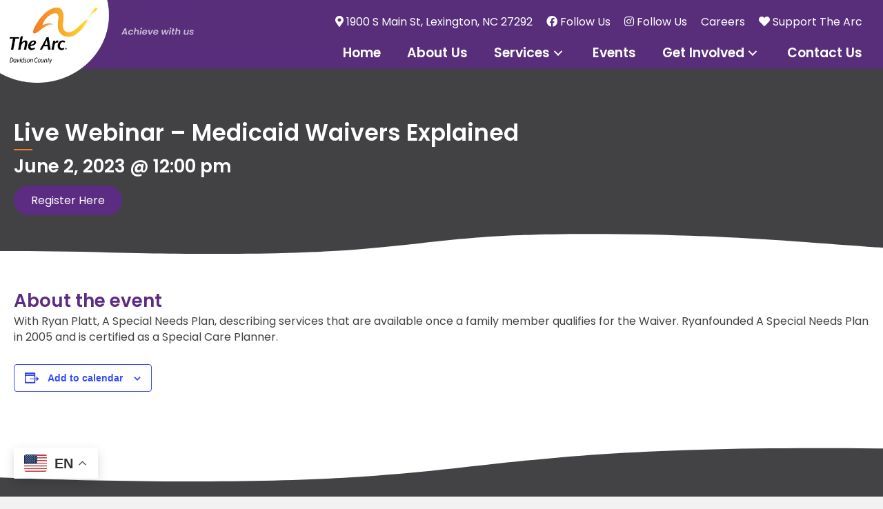

--- FILE ---
content_type: text/html; charset=UTF-8
request_url: https://arcdavidson.org/event/live-webinar-medicaid-waivers-explained/
body_size: 21679
content:
<!DOCTYPE html>
<html lang="en-US">
<head>
<meta charset="UTF-8" />
<meta name='viewport' content='width=device-width, initial-scale=1.0' />
<meta http-equiv='X-UA-Compatible' content='IE=edge' />
<link rel="profile" href="https://gmpg.org/xfn/11" />
<title>Live Webinar - Medicaid Waivers Explained - Arc of Davidson County, NC</title>
<link data-rocket-prefetch href="https://fonts.googleapis.com" rel="dns-prefetch">
<link data-rocket-prefetch href="https://www.googletagmanager.com" rel="dns-prefetch">
<link data-rocket-preload as="style" href="https://fonts.googleapis.com/css2?family=Inter%3Awght%40400%3B500%3B600%3B700&#038;ver=6.9&#038;display=swap" rel="preload">
<link data-rocket-preload as="style" href="https://fonts.googleapis.com/css?family=Poppins%3A600%2C500%2C300%2C400%2C700%7CPoppins%3A600%2C500&#038;display=swap" rel="preload">
<link href="https://fonts.googleapis.com/css2?family=Inter%3Awght%40400%3B500%3B600%3B700&#038;ver=6.9&#038;display=swap" media="print" onload="this.media=&#039;all&#039;" rel="stylesheet">
<noscript data-wpr-hosted-gf-parameters=""><link rel="stylesheet" href="https://fonts.googleapis.com/css2?family=Inter%3Awght%40400%3B500%3B600%3B700&#038;ver=6.9&#038;display=swap"></noscript>
<link href="https://fonts.googleapis.com/css?family=Poppins%3A600%2C500%2C300%2C400%2C700%7CPoppins%3A600%2C500&#038;display=swap" media="print" onload="this.media=&#039;all&#039;" rel="stylesheet">
<noscript data-wpr-hosted-gf-parameters=""><link rel="stylesheet" href="https://fonts.googleapis.com/css?family=Poppins%3A600%2C500%2C300%2C400%2C700%7CPoppins%3A600%2C500&#038;display=swap"></noscript><link rel="preload" data-rocket-preload as="image" href="" fetchpriority="high">
<link rel='stylesheet' id='tribe-events-views-v2-bootstrap-datepicker-styles-css' href='https://arcdavidson.org/wp-content/plugins/the-events-calendar/vendor/bootstrap-datepicker/css/bootstrap-datepicker.standalone.min.css?ver=6.15.13' media='all' />
<link rel='stylesheet' id='tec-variables-skeleton-css' href='https://arcdavidson.org/wp-content/plugins/event-tickets/common/build/css/variables-skeleton.css?ver=6.10.1' media='all' />
<link rel='stylesheet' id='tribe-common-skeleton-style-css' href='https://arcdavidson.org/wp-content/plugins/event-tickets/common/build/css/common-skeleton.css?ver=6.10.1' media='all' />
<link rel='stylesheet' id='tribe-tooltipster-css-css' href='https://arcdavidson.org/wp-content/plugins/event-tickets/common/vendor/tooltipster/tooltipster.bundle.min.css?ver=6.10.1' media='all' />
<link rel='stylesheet' id='tribe-events-views-v2-skeleton-css' href='https://arcdavidson.org/wp-content/plugins/the-events-calendar/build/css/views-skeleton.css?ver=6.15.13' media='all' />
<link rel='stylesheet' id='tec-variables-full-css' href='https://arcdavidson.org/wp-content/plugins/event-tickets/common/build/css/variables-full.css?ver=6.10.1' media='all' />
<link rel='stylesheet' id='tribe-common-full-style-css' href='https://arcdavidson.org/wp-content/plugins/event-tickets/common/build/css/common-full.css?ver=6.10.1' media='all' />
<link rel='stylesheet' id='tribe-events-views-v2-full-css' href='https://arcdavidson.org/wp-content/plugins/the-events-calendar/build/css/views-full.css?ver=6.15.13' media='all' />
<link rel='stylesheet' id='tribe-events-views-v2-print-css' href='https://arcdavidson.org/wp-content/plugins/the-events-calendar/build/css/views-print.css?ver=6.15.13' media='print' />

<!-- The SEO Framework by Sybre Waaijer -->
<meta name="robots" content="max-snippet:-1,max-image-preview:large,max-video-preview:-1" />
<link rel="canonical" href="https://arcdavidson.org/event/live-webinar-medicaid-waivers-explained/" />
<meta name="description" content="With Ryan Platt, A Special Needs Plan, describing services that are available once a family member qualifies for the Waiver. Ryanfounded A Special Needs Plan in…" />
<meta property="og:type" content="article" />
<meta property="og:locale" content="en_US" />
<meta property="og:site_name" content="Arc of Davidson County, NC" />
<meta property="og:title" content="Live Webinar - Medicaid Waivers Explained" />
<meta property="og:description" content="With Ryan Platt, A Special Needs Plan, describing services that are available once a family member qualifies for the Waiver. Ryanfounded A Special Needs Plan in 2005 and is certified as a Special Care…" />
<meta property="og:url" content="https://arcdavidson.org/event/live-webinar-medicaid-waivers-explained/" />
<meta property="og:image" content="https://arcdavidson.org/wp-content/uploads/2023/02/cropped-favicon-arc.png" />
<meta property="og:image:width" content="512" />
<meta property="og:image:height" content="512" />
<meta property="article:published_time" content="2023-05-02T01:00:00+00:00" />
<meta property="article:modified_time" content="2023-05-02T20:28:22+00:00" />
<meta name="twitter:card" content="summary_large_image" />
<meta name="twitter:title" content="Live Webinar - Medicaid Waivers Explained" />
<meta name="twitter:description" content="With Ryan Platt, A Special Needs Plan, describing services that are available once a family member qualifies for the Waiver. Ryanfounded A Special Needs Plan in 2005 and is certified as a Special Care…" />
<meta name="twitter:image" content="https://arcdavidson.org/wp-content/uploads/2023/02/cropped-favicon-arc.png" />
<script type="application/ld+json">{"@context":"https://schema.org","@graph":[{"@type":"WebSite","@id":"https://arcdavidson.org/#/schema/WebSite","url":"https://arcdavidson.org/","name":"Arc of Davidson County, NC","description":"Achieve with Us","inLanguage":"en-US","potentialAction":{"@type":"SearchAction","target":{"@type":"EntryPoint","urlTemplate":"https://arcdavidson.org/search/{search_term_string}/"},"query-input":"required name=search_term_string"},"publisher":{"@type":"Organization","@id":"https://arcdavidson.org/#/schema/Organization","name":"Arc of Davidson County, NC","url":"https://arcdavidson.org/","logo":{"@type":"ImageObject","url":"https://arcdavidson.org/wp-content/uploads/2023/02/cropped-favicon-arc.png","contentUrl":"https://arcdavidson.org/wp-content/uploads/2023/02/cropped-favicon-arc.png","width":512,"height":512,"contentSize":"18400"}}},{"@type":"WebPage","@id":"https://arcdavidson.org/event/live-webinar-medicaid-waivers-explained/","url":"https://arcdavidson.org/event/live-webinar-medicaid-waivers-explained/","name":"Live Webinar - Medicaid Waivers Explained - Arc of Davidson County, NC","description":"With Ryan Platt, A Special Needs Plan, describing services that are available once a family member qualifies for the Waiver. Ryanfounded A Special Needs Plan in…","inLanguage":"en-US","isPartOf":{"@id":"https://arcdavidson.org/#/schema/WebSite"},"breadcrumb":{"@type":"BreadcrumbList","@id":"https://arcdavidson.org/#/schema/BreadcrumbList","itemListElement":[{"@type":"ListItem","position":1,"item":"https://arcdavidson.org/","name":"Arc of Davidson County, NC"},{"@type":"ListItem","position":2,"item":"https://arcdavidson.org/events/","name":"Upcoming Events"},{"@type":"ListItem","position":3,"item":"https://arcdavidson.org/events/category/webinar/","name":"Event Category: Webinar"},{"@type":"ListItem","position":4,"name":"Live Webinar - Medicaid Waivers Explained"}]},"potentialAction":{"@type":"ReadAction","target":"https://arcdavidson.org/event/live-webinar-medicaid-waivers-explained/"},"datePublished":"2023-05-02T01:00:00+00:00","dateModified":"2023-05-02T20:28:22+00:00","author":{"@type":"Person","@id":"https://arcdavidson.org/#/schema/Person/683fa38df7b8b71e28954b600a8989e7","name":"Jeinny Lopez"}}]}</script>
<!-- / The SEO Framework by Sybre Waaijer | 14.01ms meta | 7.32ms boot -->

<link rel='dns-prefetch' href='//www.googletagmanager.com' />
<link rel='dns-prefetch' href='//fonts.googleapis.com' />
<link href='https://fonts.gstatic.com' crossorigin rel='preconnect' />
<link rel="alternate" type="application/rss+xml" title="Arc of Davidson County, NC &raquo; Feed" href="https://arcdavidson.org/feed/" />
<link rel="alternate" type="text/calendar" title="Arc of Davidson County, NC &raquo; iCal Feed" href="https://arcdavidson.org/events/?ical=1" />
<link rel="alternate" title="oEmbed (JSON)" type="application/json+oembed" href="https://arcdavidson.org/wp-json/oembed/1.0/embed?url=https%3A%2F%2Farcdavidson.org%2Fevent%2Flive-webinar-medicaid-waivers-explained%2F" />
<link rel="alternate" title="oEmbed (XML)" type="text/xml+oembed" href="https://arcdavidson.org/wp-json/oembed/1.0/embed?url=https%3A%2F%2Farcdavidson.org%2Fevent%2Flive-webinar-medicaid-waivers-explained%2F&#038;format=xml" />
<link rel="preload" href="https://arcdavidson.org/wp-content/plugins/bb-plugin/fonts/fontawesome/5.15.4/webfonts/fa-solid-900.woff2" as="font" type="font/woff2" crossorigin="anonymous">
<link rel="preload" href="https://arcdavidson.org/wp-content/plugins/bb-plugin/fonts/fontawesome/5.15.4/webfonts/fa-regular-400.woff2" as="font" type="font/woff2" crossorigin="anonymous">
<link rel="preload" href="https://arcdavidson.org/wp-content/plugins/bb-plugin/fonts/fontawesome/5.15.4/webfonts/fa-brands-400.woff2" as="font" type="font/woff2" crossorigin="anonymous">
<style id='wp-img-auto-sizes-contain-inline-css'>
img:is([sizes=auto i],[sizes^="auto," i]){contain-intrinsic-size:3000px 1500px}
/*# sourceURL=wp-img-auto-sizes-contain-inline-css */
</style>

<link rel='stylesheet' id='dashicons-css' href='https://arcdavidson.org/wp-includes/css/dashicons.min.css?ver=6.9' media='all' />
<link rel='stylesheet' id='event-tickets-tickets-css-css' href='https://arcdavidson.org/wp-content/plugins/event-tickets/build/css/tickets.css?ver=5.27.3' media='all' />
<link rel='stylesheet' id='event-tickets-tickets-rsvp-css-css' href='https://arcdavidson.org/wp-content/plugins/event-tickets/build/css/rsvp-v1.css?ver=5.27.3' media='all' />
<link rel='stylesheet' id='tribe-events-v2-single-skeleton-css' href='https://arcdavidson.org/wp-content/plugins/the-events-calendar/build/css/tribe-events-single-skeleton.css?ver=6.15.13' media='all' />
<link rel='stylesheet' id='tribe-events-v2-single-skeleton-full-css' href='https://arcdavidson.org/wp-content/plugins/the-events-calendar/build/css/tribe-events-single-full.css?ver=6.15.13' media='all' />
<style id='wp-emoji-styles-inline-css'>

	img.wp-smiley, img.emoji {
		display: inline !important;
		border: none !important;
		box-shadow: none !important;
		height: 1em !important;
		width: 1em !important;
		margin: 0 0.07em !important;
		vertical-align: -0.1em !important;
		background: none !important;
		padding: 0 !important;
	}
/*# sourceURL=wp-emoji-styles-inline-css */
</style>
<link rel='stylesheet' id='wp-block-library-css' href='https://arcdavidson.org/wp-includes/css/dist/block-library/style.min.css?ver=6.9' media='all' />
<style id='global-styles-inline-css'>
:root{--wp--preset--aspect-ratio--square: 1;--wp--preset--aspect-ratio--4-3: 4/3;--wp--preset--aspect-ratio--3-4: 3/4;--wp--preset--aspect-ratio--3-2: 3/2;--wp--preset--aspect-ratio--2-3: 2/3;--wp--preset--aspect-ratio--16-9: 16/9;--wp--preset--aspect-ratio--9-16: 9/16;--wp--preset--color--black: #000000;--wp--preset--color--cyan-bluish-gray: #abb8c3;--wp--preset--color--white: #ffffff;--wp--preset--color--pale-pink: #f78da7;--wp--preset--color--vivid-red: #cf2e2e;--wp--preset--color--luminous-vivid-orange: #ff6900;--wp--preset--color--luminous-vivid-amber: #fcb900;--wp--preset--color--light-green-cyan: #7bdcb5;--wp--preset--color--vivid-green-cyan: #00d084;--wp--preset--color--pale-cyan-blue: #8ed1fc;--wp--preset--color--vivid-cyan-blue: #0693e3;--wp--preset--color--vivid-purple: #9b51e0;--wp--preset--color--fl-heading-text: #333333;--wp--preset--color--fl-body-bg: #f2f2f2;--wp--preset--color--fl-body-text: #424242;--wp--preset--color--fl-accent: #5c2c82;--wp--preset--color--fl-accent-hover: #5c2c82;--wp--preset--color--fl-topbar-bg: #ffffff;--wp--preset--color--fl-topbar-text: #000000;--wp--preset--color--fl-topbar-link: #428bca;--wp--preset--color--fl-topbar-hover: #428bca;--wp--preset--color--fl-header-bg: #ffffff;--wp--preset--color--fl-header-text: #000000;--wp--preset--color--fl-header-link: #428bca;--wp--preset--color--fl-header-hover: #428bca;--wp--preset--color--fl-nav-bg: #ffffff;--wp--preset--color--fl-nav-link: #428bca;--wp--preset--color--fl-nav-hover: #428bca;--wp--preset--color--fl-content-bg: #ffffff;--wp--preset--color--fl-footer-widgets-bg: #ffffff;--wp--preset--color--fl-footer-widgets-text: #000000;--wp--preset--color--fl-footer-widgets-link: #428bca;--wp--preset--color--fl-footer-widgets-hover: #428bca;--wp--preset--color--fl-footer-bg: #ffffff;--wp--preset--color--fl-footer-text: #000000;--wp--preset--color--fl-footer-link: #428bca;--wp--preset--color--fl-footer-hover: #428bca;--wp--preset--gradient--vivid-cyan-blue-to-vivid-purple: linear-gradient(135deg,rgb(6,147,227) 0%,rgb(155,81,224) 100%);--wp--preset--gradient--light-green-cyan-to-vivid-green-cyan: linear-gradient(135deg,rgb(122,220,180) 0%,rgb(0,208,130) 100%);--wp--preset--gradient--luminous-vivid-amber-to-luminous-vivid-orange: linear-gradient(135deg,rgb(252,185,0) 0%,rgb(255,105,0) 100%);--wp--preset--gradient--luminous-vivid-orange-to-vivid-red: linear-gradient(135deg,rgb(255,105,0) 0%,rgb(207,46,46) 100%);--wp--preset--gradient--very-light-gray-to-cyan-bluish-gray: linear-gradient(135deg,rgb(238,238,238) 0%,rgb(169,184,195) 100%);--wp--preset--gradient--cool-to-warm-spectrum: linear-gradient(135deg,rgb(74,234,220) 0%,rgb(151,120,209) 20%,rgb(207,42,186) 40%,rgb(238,44,130) 60%,rgb(251,105,98) 80%,rgb(254,248,76) 100%);--wp--preset--gradient--blush-light-purple: linear-gradient(135deg,rgb(255,206,236) 0%,rgb(152,150,240) 100%);--wp--preset--gradient--blush-bordeaux: linear-gradient(135deg,rgb(254,205,165) 0%,rgb(254,45,45) 50%,rgb(107,0,62) 100%);--wp--preset--gradient--luminous-dusk: linear-gradient(135deg,rgb(255,203,112) 0%,rgb(199,81,192) 50%,rgb(65,88,208) 100%);--wp--preset--gradient--pale-ocean: linear-gradient(135deg,rgb(255,245,203) 0%,rgb(182,227,212) 50%,rgb(51,167,181) 100%);--wp--preset--gradient--electric-grass: linear-gradient(135deg,rgb(202,248,128) 0%,rgb(113,206,126) 100%);--wp--preset--gradient--midnight: linear-gradient(135deg,rgb(2,3,129) 0%,rgb(40,116,252) 100%);--wp--preset--font-size--small: 13px;--wp--preset--font-size--medium: 20px;--wp--preset--font-size--large: 36px;--wp--preset--font-size--x-large: 42px;--wp--preset--spacing--20: 0.44rem;--wp--preset--spacing--30: 0.67rem;--wp--preset--spacing--40: 1rem;--wp--preset--spacing--50: 1.5rem;--wp--preset--spacing--60: 2.25rem;--wp--preset--spacing--70: 3.38rem;--wp--preset--spacing--80: 5.06rem;--wp--preset--shadow--natural: 6px 6px 9px rgba(0, 0, 0, 0.2);--wp--preset--shadow--deep: 12px 12px 50px rgba(0, 0, 0, 0.4);--wp--preset--shadow--sharp: 6px 6px 0px rgba(0, 0, 0, 0.2);--wp--preset--shadow--outlined: 6px 6px 0px -3px rgb(255, 255, 255), 6px 6px rgb(0, 0, 0);--wp--preset--shadow--crisp: 6px 6px 0px rgb(0, 0, 0);}:where(.is-layout-flex){gap: 0.5em;}:where(.is-layout-grid){gap: 0.5em;}body .is-layout-flex{display: flex;}.is-layout-flex{flex-wrap: wrap;align-items: center;}.is-layout-flex > :is(*, div){margin: 0;}body .is-layout-grid{display: grid;}.is-layout-grid > :is(*, div){margin: 0;}:where(.wp-block-columns.is-layout-flex){gap: 2em;}:where(.wp-block-columns.is-layout-grid){gap: 2em;}:where(.wp-block-post-template.is-layout-flex){gap: 1.25em;}:where(.wp-block-post-template.is-layout-grid){gap: 1.25em;}.has-black-color{color: var(--wp--preset--color--black) !important;}.has-cyan-bluish-gray-color{color: var(--wp--preset--color--cyan-bluish-gray) !important;}.has-white-color{color: var(--wp--preset--color--white) !important;}.has-pale-pink-color{color: var(--wp--preset--color--pale-pink) !important;}.has-vivid-red-color{color: var(--wp--preset--color--vivid-red) !important;}.has-luminous-vivid-orange-color{color: var(--wp--preset--color--luminous-vivid-orange) !important;}.has-luminous-vivid-amber-color{color: var(--wp--preset--color--luminous-vivid-amber) !important;}.has-light-green-cyan-color{color: var(--wp--preset--color--light-green-cyan) !important;}.has-vivid-green-cyan-color{color: var(--wp--preset--color--vivid-green-cyan) !important;}.has-pale-cyan-blue-color{color: var(--wp--preset--color--pale-cyan-blue) !important;}.has-vivid-cyan-blue-color{color: var(--wp--preset--color--vivid-cyan-blue) !important;}.has-vivid-purple-color{color: var(--wp--preset--color--vivid-purple) !important;}.has-black-background-color{background-color: var(--wp--preset--color--black) !important;}.has-cyan-bluish-gray-background-color{background-color: var(--wp--preset--color--cyan-bluish-gray) !important;}.has-white-background-color{background-color: var(--wp--preset--color--white) !important;}.has-pale-pink-background-color{background-color: var(--wp--preset--color--pale-pink) !important;}.has-vivid-red-background-color{background-color: var(--wp--preset--color--vivid-red) !important;}.has-luminous-vivid-orange-background-color{background-color: var(--wp--preset--color--luminous-vivid-orange) !important;}.has-luminous-vivid-amber-background-color{background-color: var(--wp--preset--color--luminous-vivid-amber) !important;}.has-light-green-cyan-background-color{background-color: var(--wp--preset--color--light-green-cyan) !important;}.has-vivid-green-cyan-background-color{background-color: var(--wp--preset--color--vivid-green-cyan) !important;}.has-pale-cyan-blue-background-color{background-color: var(--wp--preset--color--pale-cyan-blue) !important;}.has-vivid-cyan-blue-background-color{background-color: var(--wp--preset--color--vivid-cyan-blue) !important;}.has-vivid-purple-background-color{background-color: var(--wp--preset--color--vivid-purple) !important;}.has-black-border-color{border-color: var(--wp--preset--color--black) !important;}.has-cyan-bluish-gray-border-color{border-color: var(--wp--preset--color--cyan-bluish-gray) !important;}.has-white-border-color{border-color: var(--wp--preset--color--white) !important;}.has-pale-pink-border-color{border-color: var(--wp--preset--color--pale-pink) !important;}.has-vivid-red-border-color{border-color: var(--wp--preset--color--vivid-red) !important;}.has-luminous-vivid-orange-border-color{border-color: var(--wp--preset--color--luminous-vivid-orange) !important;}.has-luminous-vivid-amber-border-color{border-color: var(--wp--preset--color--luminous-vivid-amber) !important;}.has-light-green-cyan-border-color{border-color: var(--wp--preset--color--light-green-cyan) !important;}.has-vivid-green-cyan-border-color{border-color: var(--wp--preset--color--vivid-green-cyan) !important;}.has-pale-cyan-blue-border-color{border-color: var(--wp--preset--color--pale-cyan-blue) !important;}.has-vivid-cyan-blue-border-color{border-color: var(--wp--preset--color--vivid-cyan-blue) !important;}.has-vivid-purple-border-color{border-color: var(--wp--preset--color--vivid-purple) !important;}.has-vivid-cyan-blue-to-vivid-purple-gradient-background{background: var(--wp--preset--gradient--vivid-cyan-blue-to-vivid-purple) !important;}.has-light-green-cyan-to-vivid-green-cyan-gradient-background{background: var(--wp--preset--gradient--light-green-cyan-to-vivid-green-cyan) !important;}.has-luminous-vivid-amber-to-luminous-vivid-orange-gradient-background{background: var(--wp--preset--gradient--luminous-vivid-amber-to-luminous-vivid-orange) !important;}.has-luminous-vivid-orange-to-vivid-red-gradient-background{background: var(--wp--preset--gradient--luminous-vivid-orange-to-vivid-red) !important;}.has-very-light-gray-to-cyan-bluish-gray-gradient-background{background: var(--wp--preset--gradient--very-light-gray-to-cyan-bluish-gray) !important;}.has-cool-to-warm-spectrum-gradient-background{background: var(--wp--preset--gradient--cool-to-warm-spectrum) !important;}.has-blush-light-purple-gradient-background{background: var(--wp--preset--gradient--blush-light-purple) !important;}.has-blush-bordeaux-gradient-background{background: var(--wp--preset--gradient--blush-bordeaux) !important;}.has-luminous-dusk-gradient-background{background: var(--wp--preset--gradient--luminous-dusk) !important;}.has-pale-ocean-gradient-background{background: var(--wp--preset--gradient--pale-ocean) !important;}.has-electric-grass-gradient-background{background: var(--wp--preset--gradient--electric-grass) !important;}.has-midnight-gradient-background{background: var(--wp--preset--gradient--midnight) !important;}.has-small-font-size{font-size: var(--wp--preset--font-size--small) !important;}.has-medium-font-size{font-size: var(--wp--preset--font-size--medium) !important;}.has-large-font-size{font-size: var(--wp--preset--font-size--large) !important;}.has-x-large-font-size{font-size: var(--wp--preset--font-size--x-large) !important;}
/*# sourceURL=global-styles-inline-css */
</style>

<style id='classic-theme-styles-inline-css'>
/*! This file is auto-generated */
.wp-block-button__link{color:#fff;background-color:#32373c;border-radius:9999px;box-shadow:none;text-decoration:none;padding:calc(.667em + 2px) calc(1.333em + 2px);font-size:1.125em}.wp-block-file__button{background:#32373c;color:#fff;text-decoration:none}
/*# sourceURL=/wp-includes/css/classic-themes.min.css */
</style>
<link rel='stylesheet' id='give-styles-css' href='https://arcdavidson.org/wp-content/plugins/give/build/assets/dist/css/give.css?ver=4.13.2' media='all' />
<link rel='stylesheet' id='give-donation-summary-style-frontend-css' href='https://arcdavidson.org/wp-content/plugins/give/build/assets/dist/css/give-donation-summary.css?ver=4.13.2' media='all' />
<link rel='stylesheet' id='givewp-design-system-foundation-css' href='https://arcdavidson.org/wp-content/plugins/give/build/assets/dist/css/design-system/foundation.css?ver=1.2.0' media='all' />
<link rel='stylesheet' id='give-fee-recovery-css' href='https://arcdavidson.org/wp-content/plugins/give-fee-recovery/assets/css/give-fee-recovery-frontend.min.css?ver=2.3.3' media='all' />
<link rel='stylesheet' id='give-tributes-css' href='https://arcdavidson.org/wp-content/plugins/give-tributes/assets/css/give-tributes-public.min.css?ver=1.6.0' media='all' />
<link rel='stylesheet' id='font-awesome-5-css' href='https://arcdavidson.org/wp-content/plugins/bb-plugin/fonts/fontawesome/5.15.4/css/all.min.css?ver=2.9.4.2' media='all' />
<link rel='stylesheet' id='font-awesome-css' href='https://arcdavidson.org/wp-content/plugins/bb-plugin/fonts/fontawesome/5.15.4/css/v4-shims.min.css?ver=2.9.4.2' media='all' />
<link rel='stylesheet' id='pp-jquery-fancybox-css' href='https://arcdavidson.org/wp-content/plugins/bbpowerpack/assets/css/jquery.fancybox.min.css?ver=3.5.4' media='all' />
<link rel='stylesheet' id='fl-builder-layout-bundle-daca8b5e61373c17f07e9f6ac5718497-css' href='https://arcdavidson.org/wp-content/uploads/bb-plugin/cache/daca8b5e61373c17f07e9f6ac5718497-layout-bundle.css?ver=2.9.4.2-1.5.2.1' media='all' />
<link rel='stylesheet' id='give_recurring_css-css' href='https://arcdavidson.org/wp-content/plugins/give-recurring/assets/css/give-recurring.min.css?ver=2.10.0' media='all' />
<link rel='stylesheet' id='event-tickets-rsvp-css' href='https://arcdavidson.org/wp-content/plugins/event-tickets/build/css/rsvp.css?ver=5.27.3' media='all' />
<link rel='stylesheet' id='jquery-magnificpopup-css' href='https://arcdavidson.org/wp-content/plugins/bb-plugin/css/jquery.magnificpopup.min.css?ver=2.9.4.2' media='all' />
<link rel='stylesheet' id='base-4-css' href='https://arcdavidson.org/wp-content/themes/bb-theme/css/base-4.min.css?ver=1.7.19.1' media='all' />
<link rel='stylesheet' id='fl-automator-skin-css' href='https://arcdavidson.org/wp-content/uploads/bb-theme/skin-6952acbee4733.css?ver=1.7.19.1' media='all' />
<link rel='stylesheet' id='pp-animate-css' href='https://arcdavidson.org/wp-content/plugins/bbpowerpack/assets/css/animate.min.css?ver=3.5.1' media='all' />

<script src="https://arcdavidson.org/wp-includes/js/jquery/jquery.min.js?ver=3.7.1" id="jquery-core-js"></script>
<script src="https://arcdavidson.org/wp-includes/js/jquery/jquery-migrate.min.js?ver=3.4.1" id="jquery-migrate-js"></script>
<script id="give-tributes-common-js-extra">
var give_tributes_common_vars = {"give_tribute_characters_left":"Characters left","ajax_url":"https://arcdavidson.org/wp-admin/admin-ajax.php","give_tribute_receipt_limit_exceed":"Sorry! You cannot add notify people more than 5."};
//# sourceURL=give-tributes-common-js-extra
</script>
<script src="https://arcdavidson.org/wp-content/plugins/give-tributes/assets/js/give-tributes-common.min.js?ver=1.6.0" id="give-tributes-common-js"></script>
<script src="https://arcdavidson.org/wp-content/plugins/event-tickets/common/build/js/tribe-common.js?ver=9c44e11f3503a33e9540" id="tribe-common-js"></script>
<script src="https://arcdavidson.org/wp-content/plugins/the-events-calendar/build/js/views/breakpoints.js?ver=4208de2df2852e0b91ec" id="tribe-events-views-v2-breakpoints-js"></script>
<script src="https://arcdavidson.org/wp-includes/js/dist/hooks.min.js?ver=dd5603f07f9220ed27f1" id="wp-hooks-js"></script>
<script src="https://arcdavidson.org/wp-includes/js/dist/i18n.min.js?ver=c26c3dc7bed366793375" id="wp-i18n-js"></script>
<script id="wp-i18n-js-after">
wp.i18n.setLocaleData( { 'text direction\u0004ltr': [ 'ltr' ] } );
//# sourceURL=wp-i18n-js-after
</script>
<script id="give-js-extra">
var give_global_vars = {"ajaxurl":"https://arcdavidson.org/wp-admin/admin-ajax.php","checkout_nonce":"90b6a084a2","currency":"USD","currency_sign":"$","currency_pos":"before","thousands_separator":",","decimal_separator":".","no_gateway":"Please select a payment method.","bad_minimum":"The minimum custom donation amount for this form is","bad_maximum":"The maximum custom donation amount for this form is","general_loading":"Loading...","purchase_loading":"Please Wait...","textForOverlayScreen":"\u003Ch3\u003EProcessing...\u003C/h3\u003E\u003Cp\u003EThis will only take a second!\u003C/p\u003E","number_decimals":"2","is_test_mode":"","give_version":"4.13.2","magnific_options":{"main_class":"give-modal","close_on_bg_click":false},"form_translation":{"payment-mode":"Please select payment mode.","give_first":"Please enter your first name.","give_last":"Please enter your last name.","give_email":"Please enter a valid email address.","give_user_login":"Invalid email address or username.","give_user_pass":"Enter a password.","give_user_pass_confirm":"Enter the password confirmation.","give_agree_to_terms":"You must agree to the terms and conditions."},"confirm_email_sent_message":"Please check your email and click on the link to access your complete donation history.","ajax_vars":{"ajaxurl":"https://arcdavidson.org/wp-admin/admin-ajax.php","ajaxNonce":"911a8a1a5d","loading":"Loading","select_option":"Please select an option","default_gateway":"paypal","permalinks":"1","number_decimals":2},"cookie_hash":"176b87867e07110841d20958d9da79e2","session_nonce_cookie_name":"wp-give_session_reset_nonce_176b87867e07110841d20958d9da79e2","session_cookie_name":"wp-give_session_176b87867e07110841d20958d9da79e2","delete_session_nonce_cookie":"0"};
var giveApiSettings = {"root":"https://arcdavidson.org/wp-json/give-api/v2/","rest_base":"give-api/v2"};
//# sourceURL=give-js-extra
</script>
<script src="https://arcdavidson.org/wp-content/plugins/give/build/assets/dist/js/give.js?ver=8540f4f50a2032d9c5b5" id="give-js"></script>
<script id="give-fee-recovery-js-extra">
var give_fee_recovery_object = {"give_fee_zero_based_currency":"[\"JPY\",\"KRW\",\"CLP\",\"ISK\",\"BIF\",\"DJF\",\"GNF\",\"KHR\",\"KPW\",\"LAK\",\"LKR\",\"MGA\",\"MZN\",\"VUV\"]"};
//# sourceURL=give-fee-recovery-js-extra
</script>
<script src="https://arcdavidson.org/wp-content/plugins/give-fee-recovery/assets/js/give-fee-recovery-public.min.js?ver=2.3.3" id="give-fee-recovery-js"></script>
<script src="https://arcdavidson.org/wp-content/plugins/give-tributes/assets/js/give-tributes-public.min.js?ver=1.6.0" id="give-tributes-js"></script>
<script id="give_recurring_script-js-extra">
var Give_Recurring_Vars = {"email_access":"1","pretty_intervals":{"1":"Every","2":"Every two","3":"Every three","4":"Every four","5":"Every five","6":"Every six"},"pretty_periods":{"day":"Daily","week":"Weekly","month":"Monthly","quarter":"Quarterly","half-year":"Semi-Annually","year":"Yearly"},"messages":{"daily_forbidden":"The selected payment method does not support daily recurring giving. Please select another payment method or supported giving frequency.","confirm_cancel":"Are you sure you want to cancel this subscription?"},"multi_level_message_pre_text":"You have chosen to donate"};
//# sourceURL=give_recurring_script-js-extra
</script>
<script src="https://arcdavidson.org/wp-content/plugins/give-recurring/assets/js/give-recurring.min.js?ver=2.10.0" id="give_recurring_script-js"></script>

<!-- Google tag (gtag.js) snippet added by Site Kit -->
<!-- Google Analytics snippet added by Site Kit -->
<script src="https://www.googletagmanager.com/gtag/js?id=G-81H177BZR4" id="google_gtagjs-js" async></script>
<script id="google_gtagjs-js-after">
window.dataLayer = window.dataLayer || [];function gtag(){dataLayer.push(arguments);}
gtag("set","linker",{"domains":["arcdavidson.org"]});
gtag("js", new Date());
gtag("set", "developer_id.dZTNiMT", true);
gtag("config", "G-81H177BZR4");
//# sourceURL=google_gtagjs-js-after
</script>
<link rel="https://api.w.org/" href="https://arcdavidson.org/wp-json/" /><link rel="alternate" title="JSON" type="application/json" href="https://arcdavidson.org/wp-json/wp/v2/tribe_events/736" /><link rel="EditURI" type="application/rsd+xml" title="RSD" href="https://arcdavidson.org/xmlrpc.php?rsd" />
		<script>
			var bb_powerpack = {
				version: '2.40.10',
				getAjaxUrl: function() { return atob( 'aHR0cHM6Ly9hcmNkYXZpZHNvbi5vcmcvd3AtYWRtaW4vYWRtaW4tYWpheC5waHA=' ); },
				callback: function() {},
				mapMarkerData: {},
				post_id: '736',
				search_term: '',
				current_page: 'https://arcdavidson.org/event/live-webinar-medicaid-waivers-explained/',
				conditionals: {
					is_front_page: false,
					is_home: false,
					is_archive: false,
					current_post_type: '',
					is_tax: false,
										is_author: false,
					current_author: false,
					is_search: false,
									}
			};
		</script>
		<meta name="generator" content="Site Kit by Google 1.168.0" /><meta name="et-api-version" content="v1"><meta name="et-api-origin" content="https://arcdavidson.org"><link rel="https://theeventscalendar.com/" href="https://arcdavidson.org/wp-json/tribe/tickets/v1/" /><meta name="tec-api-version" content="v1"><meta name="tec-api-origin" content="https://arcdavidson.org"><link rel="alternate" href="https://arcdavidson.org/wp-json/tribe/events/v1/events/736" /><meta name="generator" content="Give v4.13.2" />
<script type="application/ld+json">
[{"@context":"http://schema.org","@type":"Event","name":"Live Webinar &#8211; Medicaid Waivers Explained","description":"&lt;p&gt;With Ryan Platt, A Special Needs Plan, describing services that are available once a family member qualifies for the Waiver.\u00a0Ryanfounded A Special Needs Plan in 2005 and is certified as&hellip;&lt;/p&gt;\\n","url":"https://arcdavidson.org/event/live-webinar-medicaid-waivers-explained/","eventAttendanceMode":"https://schema.org/OfflineEventAttendanceMode","eventStatus":"https://schema.org/EventScheduled","startDate":"2023-06-02T12:00:00-04:00","endDate":"2023-06-02T12:00:00-04:00","performer":"Organization"}]
</script><link rel="icon" href="https://arcdavidson.org/wp-content/uploads/2023/02/cropped-favicon-arc-32x32.png" sizes="32x32" />
<link rel="icon" href="https://arcdavidson.org/wp-content/uploads/2023/02/cropped-favicon-arc-192x192.png" sizes="192x192" />
<link rel="apple-touch-icon" href="https://arcdavidson.org/wp-content/uploads/2023/02/cropped-favicon-arc-180x180.png" />
<meta name="msapplication-TileImage" content="https://arcdavidson.org/wp-content/uploads/2023/02/cropped-favicon-arc-270x270.png" />
		<style id="wp-custom-css">
			p a {border-bottom:solid 2px #f57b29; transition:.5s ease;}
p a:hover {text-decoration:none; border-bottom:solid 2px #5C2C82; transition:.5s ease;}




/**Homepage Cards Fix**/
.pp-hover-card {display: flex !important;}
.pp-hover-card > a {flex-grow: 1 !important;}
.pp-hover-card .pp-hover-card-img {object-fit: cover !important;}

.caption-page-box {z-index:99; position:relative;}
		</style>
		<meta name="generator" content="WP Rocket 3.20.2" data-wpr-features="wpr_preconnect_external_domains wpr_oci wpr_preload_links wpr_desktop" /></head>
<body class="wp-singular tribe_events-template-default single single-tribe_events postid-736 wp-theme-bb-theme fl-builder-2-9-4-2 fl-themer-1-5-2-1 fl-theme-1-7-19-1 fl-no-js give-recurring tribe-events-page-template tribe-no-js tec-no-tickets-on-recurring tec-no-rsvp-on-recurring tribe-filter-live fl-theme-builder-header fl-theme-builder-header-header fl-theme-builder-footer fl-theme-builder-footer-footer fl-theme-builder-singular fl-theme-builder-singular-event fl-framework-base-4 fl-preset-default fl-full-width fl-scroll-to-top fl-search-active events-single tribe-events-style-full tribe-events-style-theme tribe-theme-bb-theme" itemscope="itemscope" itemtype="https://schema.org/WebPage">
<a aria-label="Skip to content" class="fl-screen-reader-text" href="#fl-main-content">Skip to content</a><div  class="fl-page">
	<header  class="fl-builder-content fl-builder-content-10 fl-builder-global-templates-locked" data-post-id="10" data-type="header" data-sticky="1" data-sticky-on="all" data-sticky-breakpoint="medium" data-shrink="0" data-overlay="1" data-overlay-bg="default" data-shrink-image-height="50px" role="banner" itemscope="itemscope" itemtype="http://schema.org/WPHeader"><div  class="fl-row fl-row-full-width fl-row-bg-color fl-node-xpscnu5wd04z fl-row-default-height fl-row-align-center" data-node="xpscnu5wd04z">
	<div class="fl-row-content-wrap">
						<div class="fl-row-content fl-row-full-width fl-node-content">
		
<div class="fl-col-group fl-node-53n7ysxlzevd fl-col-group-equal-height fl-col-group-align-top fl-col-group-custom-width" data-node="53n7ysxlzevd">
			<div class="fl-col fl-node-gnam0qce94sh fl-col-bg-color fl-col-small fl-col-small-custom-width" data-node="gnam0qce94sh">
	<div class="fl-col-content fl-node-content"><div class="fl-module fl-module-pp-image fl-node-ry4kizt29jvo" data-node="ry4kizt29jvo">
	<div class="fl-module-content fl-node-content">
		<div class="pp-photo-container">
	<div class="pp-photo pp-photo-align-left pp-photo-align-responsive-left" itemscope itemtype="http://schema.org/ImageObject">
		<div class="pp-photo-content">
			<div class="pp-photo-content-inner">
								<a href="https://arcdavidson.org" target="_self" itemprop="url">
									<img loading="lazy" decoding="async" class="pp-photo-img wp-image-72 size-full" src="https://arcdavidson.org/wp-content/uploads/2023/01/Logo.png" alt="The Arc of Davidson logo" itemprop="image" height="419" width="984" srcset="https://arcdavidson.org/wp-content/uploads/2023/01/Logo.png 984w, https://arcdavidson.org/wp-content/uploads/2023/01/Logo-300x128.png 300w, https://arcdavidson.org/wp-content/uploads/2023/01/Logo-768x327.png 768w" sizes="auto, (max-width: 984px) 100vw, 984px" title="The Arc of Davidson"  />
					<div class="pp-overlay-bg"></div>
													</a>
							</div>
					</div>
	</div>
</div>
	</div>
</div>
</div>
</div>
			<div class="fl-col fl-node-9fzwxam4sji7 fl-col-bg-color fl-col-small-custom-width" data-node="9fzwxam4sji7">
	<div class="fl-col-content fl-node-content"><div class="fl-module fl-module-pp-advanced-menu fl-node-d09mw8ga5x3l fl-visible-desktop fl-visible-large" data-node="d09mw8ga5x3l">
	<div class="fl-module-content fl-node-content">
		<div class="pp-advanced-menu pp-advanced-menu-accordion-collapse pp-menu-default pp-menu-align-right pp-menu-position-below">
   				<div class="pp-advanced-menu-mobile">
			<button class="pp-advanced-menu-mobile-toggle hamburger" tabindex="0" aria-label="Menu" aria-expanded="false">
				<div class="pp-hamburger"><div class="pp-hamburger-box"><div class="pp-hamburger-inner"></div></div></div>			</button>
			</div>
			   	<div class="pp-clear"></div>
	<nav class="pp-menu-nav" aria-label="Menu" itemscope="itemscope" itemtype="https://schema.org/SiteNavigationElement">
		<ul id="menu-top-menu" class="menu pp-advanced-menu-horizontal pp-toggle-arrows"><li id="menu-item-53" class="menu-item menu-item-type-custom menu-item-object-custom"><a href="https://goo.gl/maps/hruhSwCy3gM6iz7b6"><span class="menu-item-text"><i class="fas fa-map-marker-alt"></i> 1900 S Main St, Lexington, NC 27292</span></a></li><li id="menu-item-54" class="menu-item menu-item-type-custom menu-item-object-custom"><a href="https://www.facebook.com/arcdavidson/"><span class="menu-item-text"><i class="fab fa-facebook"></i> Follow Us</span></a></li><li id="menu-item-842" class="menu-item menu-item-type-custom menu-item-object-custom"><a href="https://www.instagram.com/thearcdavidson/"><span class="menu-item-text"><i class="fa fa-instagram"></i> Follow Us</span></a></li><li id="menu-item-60" class="menu-item menu-item-type-post_type menu-item-object-page"><a href="https://arcdavidson.org/careers/"><span class="menu-item-text">Careers</span></a></li><li id="menu-item-59" class="menu-item menu-item-type-post_type menu-item-object-page"><a href="https://arcdavidson.org/contribute/"><span class="menu-item-text"><i class="fas fa-heart"></i> Support The Arc</span></a></li></ul>	</nav>
</div>
	</div>
</div>
<div class="fl-module fl-module-pp-advanced-menu fl-node-o7nw9gqbfxur fl-visible-desktop fl-visible-large" data-node="o7nw9gqbfxur">
	<div class="fl-module-content fl-node-content">
		<div class="pp-advanced-menu pp-advanced-menu-accordion-collapse pp-menu-default pp-menu-align-right pp-menu-position-inline">
   				<div class="pp-advanced-menu-mobile">
			<button class="pp-advanced-menu-mobile-toggle hamburger" tabindex="0" aria-label="Menu" aria-expanded="false">
				<div class="pp-hamburger"><div class="pp-hamburger-box"><div class="pp-hamburger-inner"></div></div></div>			</button>
			</div>
			   	<div class="pp-clear"></div>
	<nav class="pp-menu-nav" aria-label="Menu" itemscope="itemscope" itemtype="https://schema.org/SiteNavigationElement">
		<ul id="menu-main-header-menu" class="menu pp-advanced-menu-horizontal pp-toggle-arrows"><li id="menu-item-45" class="menu-item menu-item-type-post_type menu-item-object-page menu-item-home"><a href="https://arcdavidson.org/"><span class="menu-item-text">Home</span></a></li><li id="menu-item-34" class="menu-item menu-item-type-post_type menu-item-object-page"><a href="https://arcdavidson.org/about-us/"><span class="menu-item-text">About Us</span></a></li><li id="menu-item-645" class="menu-item menu-item-type-custom menu-item-object-custom menu-item-has-children pp-has-submenu"><div class="pp-has-submenu-container"><a href="#"><span class="menu-item-text">Services<span class="pp-menu-toggle" tabindex="0" aria-expanded="false" aria-label="Services: submenu" role="button"></span></span></a></div><ul class="sub-menu">	<li id="menu-item-358" class="menu-item menu-item-type-post_type menu-item-object-page"><a href="https://arcdavidson.org/resource-referral/"><span class="menu-item-text">Resource &#038; Referral</span></a></li>	<li id="menu-item-239" class="menu-item menu-item-type-post_type menu-item-object-page"><a href="https://arcdavidson.org/advocacy/"><span class="menu-item-text">Advocacy</span></a></li>	<li id="menu-item-361" class="menu-item menu-item-type-post_type menu-item-object-page"><a href="https://arcdavidson.org/residential/"><span class="menu-item-text">Residential Supports</span></a></li>	<li id="menu-item-360" class="menu-item menu-item-type-post_type menu-item-object-page"><a href="https://arcdavidson.org/employment/"><span class="menu-item-text">Employment</span></a></li>	<li id="menu-item-356" class="menu-item menu-item-type-post_type menu-item-object-page"><a href="https://arcdavidson.org/day-supports/"><span class="menu-item-text">Bridges Day Support</span></a></li>	<li id="menu-item-355" class="menu-item menu-item-type-post_type menu-item-object-page"><a href="https://arcdavidson.org/respite/"><span class="menu-item-text">Respite</span></a></li>	<li id="menu-item-354" class="menu-item menu-item-type-post_type menu-item-object-page"><a href="https://arcdavidson.org/summer-camp/"><span class="menu-item-text">Summer Camp</span></a></li>	<li id="menu-item-250" class="menu-item menu-item-type-post_type menu-item-object-page"><a href="https://arcdavidson.org/sparc-application/"><span class="menu-item-text">SpArc Application</span></a></li>	<li id="menu-item-362" class="menu-item menu-item-type-post_type menu-item-object-page"><a href="https://arcdavidson.org/community-networking-community-living-supports/"><span class="menu-item-text">Community Networking, Community Living &#038; Supports</span></a></li></ul></li><li id="menu-item-446" class="menu-item menu-item-type-custom menu-item-object-custom"><a href="https://arcdavidson.org/events"><span class="menu-item-text">Events</span></a></li><li id="menu-item-31" class="menu-item menu-item-type-post_type menu-item-object-page menu-item-has-children pp-has-submenu"><div class="pp-has-submenu-container"><a href="https://arcdavidson.org/get-involved/"><span class="menu-item-text">Get Involved<span class="pp-menu-toggle" tabindex="0" aria-expanded="false" aria-label="Get Involved: submenu" role="button"></span></span></a></div><ul class="sub-menu">	<li id="menu-item-258" class="menu-item menu-item-type-post_type menu-item-object-page"><a href="https://arcdavidson.org/contribute/"><span class="menu-item-text">Contribute</span></a></li>	<li id="menu-item-259" class="menu-item menu-item-type-post_type menu-item-object-page"><a href="https://arcdavidson.org/volunteer/"><span class="menu-item-text">Volunteer</span></a></li>	<li id="menu-item-261" class="menu-item menu-item-type-post_type menu-item-object-page"><a href="https://arcdavidson.org/careers/"><span class="menu-item-text">Careers</span></a></li></ul></li><li id="menu-item-49" class="menu-item menu-item-type-post_type menu-item-object-page"><a href="https://arcdavidson.org/contact-us/"><span class="menu-item-text">Contact Us</span></a></li></ul>	</nav>
</div>
	</div>
</div>
<div class="fl-module fl-module-pp-offcanvas-content fl-node-2eg68ozs1apb fl-visible-medium fl-visible-mobile" data-node="2eg68ozs1apb">
	<div class="fl-module-content fl-node-content">
		<div class="pp-offcanvas-content-wrap">
	<div id="offcanvas-2eg68ozs1apb" class="pp-offcanvas-content pp-offcanvas-content-2eg68ozs1apb pp-offcanvas-content-right pp-offcanvas-slide" data-id="2eg68ozs1apb" aria-label="Menu" aria-modal="true" role="dialog">
					<div class="pp-offcanvas-header">
				<div class="pp-offcanvas-close" role="button" aria-label="Close Off Canvas Panel" tabindex="0">
					<span class="fa fa-times" aria-hidden="true"></span>
				</div>
			</div>
				<div class="pp-offcanvas-body">
			<div class="pp-offcanvas-content-inner">
				
<link rel='stylesheet' id='fl-builder-layout-462-css' href='https://arcdavidson.org/wp-content/uploads/bb-plugin/cache/462-layout-partial.css?ver=927a09fcabbc44b11f9440a2f188fe5a' media='all' />
<div class="fl-builder-content fl-builder-content-462 fl-builder-template fl-builder-row-template fl-builder-global-templates-locked tribe-events-single post-736 tribe_events type-tribe_events status-publish hentry tribe_events_cat-webinar cat_webinar" data-post-id="462"><div class="fl-row fl-row-full-width fl-row-bg-none fl-node-q9e4p01n8vzm fl-row-full-height fl-row-align-center" data-node="q9e4p01n8vzm">
	<div class="fl-row-content-wrap">
						<div class="fl-row-content fl-row-full-width fl-node-content">
		
<div class="fl-col-group fl-node-tguyp6rao2m3 fl-col-group-equal-height fl-col-group-align-top fl-col-group-custom-width" data-node="tguyp6rao2m3">
			<div class="fl-col fl-node-9k2by65mdqel fl-col-bg-color fl-col-small-custom-width" data-node="9k2by65mdqel">
	<div class="fl-col-content fl-node-content"><div class="fl-module fl-module-pp-advanced-menu fl-node-d1xuf9j7pr2m" data-node="d1xuf9j7pr2m">
	<div class="fl-module-content fl-node-content">
		<div class="pp-advanced-menu pp-advanced-menu-accordion-collapse pp-menu-default pp-menu-align-center pp-menu-position-inline">
   	   	<div class="pp-clear"></div>
	<nav class="pp-menu-nav" aria-label="Menu" itemscope="itemscope" itemtype="https://schema.org/SiteNavigationElement">
		<ul id="menu-main-header-menu-1" class="menu pp-advanced-menu-accordion pp-toggle-plus"><li id="menu-item-45" class="menu-item menu-item-type-post_type menu-item-object-page menu-item-home"><a href="https://arcdavidson.org/"><span class="menu-item-text">Home</span></a></li><li id="menu-item-34" class="menu-item menu-item-type-post_type menu-item-object-page"><a href="https://arcdavidson.org/about-us/"><span class="menu-item-text">About Us</span></a></li><li id="menu-item-645" class="menu-item menu-item-type-custom menu-item-object-custom menu-item-has-children pp-has-submenu"><div class="pp-has-submenu-container"><a href="#"><span class="menu-item-text">Services<span class="pp-menu-toggle" tabindex="0" aria-expanded="false" aria-label="Services: submenu" role="button"></span></span></a></div><ul class="sub-menu">	<li id="menu-item-358" class="menu-item menu-item-type-post_type menu-item-object-page"><a href="https://arcdavidson.org/resource-referral/"><span class="menu-item-text">Resource &#038; Referral</span></a></li>	<li id="menu-item-239" class="menu-item menu-item-type-post_type menu-item-object-page"><a href="https://arcdavidson.org/advocacy/"><span class="menu-item-text">Advocacy</span></a></li>	<li id="menu-item-361" class="menu-item menu-item-type-post_type menu-item-object-page"><a href="https://arcdavidson.org/residential/"><span class="menu-item-text">Residential Supports</span></a></li>	<li id="menu-item-360" class="menu-item menu-item-type-post_type menu-item-object-page"><a href="https://arcdavidson.org/employment/"><span class="menu-item-text">Employment</span></a></li>	<li id="menu-item-356" class="menu-item menu-item-type-post_type menu-item-object-page"><a href="https://arcdavidson.org/day-supports/"><span class="menu-item-text">Bridges Day Support</span></a></li>	<li id="menu-item-355" class="menu-item menu-item-type-post_type menu-item-object-page"><a href="https://arcdavidson.org/respite/"><span class="menu-item-text">Respite</span></a></li>	<li id="menu-item-354" class="menu-item menu-item-type-post_type menu-item-object-page"><a href="https://arcdavidson.org/summer-camp/"><span class="menu-item-text">Summer Camp</span></a></li>	<li id="menu-item-250" class="menu-item menu-item-type-post_type menu-item-object-page"><a href="https://arcdavidson.org/sparc-application/"><span class="menu-item-text">SpArc Application</span></a></li>	<li id="menu-item-362" class="menu-item menu-item-type-post_type menu-item-object-page"><a href="https://arcdavidson.org/community-networking-community-living-supports/"><span class="menu-item-text">Community Networking, Community Living &#038; Supports</span></a></li></ul></li><li id="menu-item-446" class="menu-item menu-item-type-custom menu-item-object-custom"><a href="https://arcdavidson.org/events"><span class="menu-item-text">Events</span></a></li><li id="menu-item-31" class="menu-item menu-item-type-post_type menu-item-object-page menu-item-has-children pp-has-submenu"><div class="pp-has-submenu-container"><a href="https://arcdavidson.org/get-involved/"><span class="menu-item-text">Get Involved<span class="pp-menu-toggle" tabindex="0" aria-expanded="false" aria-label="Get Involved: submenu" role="button"></span></span></a></div><ul class="sub-menu">	<li id="menu-item-258" class="menu-item menu-item-type-post_type menu-item-object-page"><a href="https://arcdavidson.org/contribute/"><span class="menu-item-text">Contribute</span></a></li>	<li id="menu-item-259" class="menu-item menu-item-type-post_type menu-item-object-page"><a href="https://arcdavidson.org/volunteer/"><span class="menu-item-text">Volunteer</span></a></li>	<li id="menu-item-261" class="menu-item menu-item-type-post_type menu-item-object-page"><a href="https://arcdavidson.org/careers/"><span class="menu-item-text">Careers</span></a></li></ul></li><li id="menu-item-49" class="menu-item menu-item-type-post_type menu-item-object-page"><a href="https://arcdavidson.org/contact-us/"><span class="menu-item-text">Contact Us</span></a></li></ul>	</nav>
</div>
	</div>
</div>
<div class="fl-module fl-module-pp-smart-button fl-node-9khtfvbcnqu6" data-node="9khtfvbcnqu6">
	<div class="fl-module-content fl-node-content">
		<div class="pp-button-wrap pp-button-width-auto pp-button-has-icon">
	<a href="https://www.facebook.com/arcdavidson/" target="_blank" class="pp-button" role="button" rel="noopener" aria-label="Follow us on Facebook">
				<i class="pp-button-icon pp-button-icon-before fab fa-facebook"></i>
						<span class="pp-button-text">Follow us on Facebook</span>
					</a>
</div>
	</div>
</div>
<div class="fl-module fl-module-pp-smart-button fl-node-gelcn4ajspbm" data-node="gelcn4ajspbm">
	<div class="fl-module-content fl-node-content">
		<div class="pp-button-wrap pp-button-width-auto pp-button-has-icon">
	<a href="#" target="_self" class="pp-button" role="button" aria-label="Join Email List">
				<i class="pp-button-icon pp-button-icon-before fas fa-envelope"></i>
						<span class="pp-button-text">Join Email List</span>
					</a>
</div>
	</div>
</div>
</div>
</div>
	</div>
		</div>
	</div>
</div>
</div>			</div>
		</div>
	</div>

	<div class="pp-offcanvas-toggle-wrap">
					<a href="javascript:void(0)" class="pp-offcanvas-toggle pp-offcanvas-toggle-hamburger pp-hamburger-after" aria-controls="offcanvas-2eg68ozs1apb" role="button">
				<span class="pp-hamburger-box">
					<span class="pp-hamburger-inner"></span>
				</span>
								<span class="pp-hamburger-label pp-toggle-label">
					Menu				</span>
							</a>
			</div>
</div>
	</div>
</div>
</div>
</div>
	</div>
		</div>
	</div>
</div>
</header>	<div  id="fl-main-content" class="fl-page-content" itemprop="mainContentOfPage" role="main">

		<div  class="tribe-events-before-html"></div><span class="tribe-events-ajax-loading"><img class="tribe-events-spinner-medium" src="https://arcdavidson.org/wp-content/plugins/the-events-calendar/src/resources/images/tribe-loading.gif" alt="Loading Events" /></span><div  class="fl-builder-content fl-builder-content-442 fl-builder-global-templates-locked tribe-events-single post-736 tribe_events type-tribe_events status-publish hentry tribe_events_cat-webinar cat_webinar" data-post-id="442" id="tribe-events-content"><div class="fl-row fl-row-full-width fl-row-bg-parallax fl-node-ywkuod4palj8 fl-row-default-height fl-row-align-center fl-row-bg-overlay fl-row-has-layers" data-node="ywkuod4palj8" data-parallax-speed="8">
	<div class="fl-row-content-wrap">
				<div class="fl-builder-layer fl-builder-shape-layer fl-builder-bottom-edge-layer fl-builder-shape-wavy">
	<svg class="fl-builder-layer-align-bottom-center" viewBox="0 0 800 102" preserveAspectRatio="none">

		<defs>
				</defs>

		<g class="fl-shape-content">
			<path class="fl-shape" d="M0,0 L800,0 C717.140625,0 726.058594,62.0585937 669.660156,62.0585937 C613.261719,62.0585937 604.234948,10.4922726 561.091797,10.4922726 C517.948646,10.4922726 522.667969,72.7050942 462.202976,54.171875 C401.737983,35.6386558 410.177721,100 372.386628,100 C334.595534,100 319.909894,54.171875 292.280298,54.171875 C264.650702,54.171875 259.270492,78.4116686 220.022711,72.7050942 C180.774931,66.9985197 179.391645,18.53125 120.752463,33.0078125 C62.1132812,47.484375 94.9472656,0 0,0 Z"></path>
		</g>
	</svg>
</div>
		<div class="fl-row-content fl-row-fixed-width fl-node-content">
		
<div class="fl-col-group fl-node-rgfivdp2mc4j fl-col-group-equal-height fl-col-group-align-center" data-node="rgfivdp2mc4j">
			<div class="fl-col fl-node-tbk0n3y8l4d5 fl-col-bg-color" data-node="tbk0n3y8l4d5">
	<div class="fl-col-content fl-node-content"><div class="fl-module fl-module-pp-heading fl-node-zxg80npa2i67 fl-animation fl-fade-in" data-node="zxg80npa2i67" data-animation-delay="0" data-animation-duration="1">
	<div class="fl-module-content fl-node-content">
		<div class="pp-heading-content">
		<div class="pp-heading  pp-left pp-dual-heading">
		
		<h1 class="heading-title">

			
			<span class="title-text pp-primary-title">Live Webinar &#8211; Medicaid Waivers Explained</span>

							
		<div class="pp-heading-separator line_only pp-left">
				<span class="pp-separator-line"></span>
				</div>
						<span class="title-text pp-secondary-title"><span class="tribe-event-date-start">June 2, 2023 @ 12:00 pm</span></span>
			
			
		</h1>

		
	</div>

	
	</div>
	</div>
</div>
<style>.fl-node-zxg80npa2i67.fl-animation:not(.fl-animated){opacity:0}</style><div class="fl-module fl-module-pp-smart-button fl-node-9no4wzhxje3b" data-node="9no4wzhxje3b">
	<div class="fl-module-content fl-node-content">
		<div class="pp-button-wrap pp-button-width-auto">
	<a href="https://bit.ly/ASNP060223" target="_self" class="pp-button" role="button" aria-label="Register Here">
						<span class="pp-button-text">Register Here</span>
					</a>
</div>
	</div>
</div>
</div>
</div>
	</div>
		</div>
	</div>
</div>
<div class="fl-row fl-row-full-width fl-row-bg-none fl-node-r1uncw08lv9i fl-row-default-height fl-row-align-center" data-node="r1uncw08lv9i">
	<div class="fl-row-content-wrap">
						<div class="fl-row-content fl-row-fixed-width fl-node-content">
		
<div class="fl-col-group fl-node-wliu8o7tsv1n" data-node="wliu8o7tsv1n">
			<div class="fl-col fl-node-qjao35zxpr2u fl-col-bg-color" data-node="qjao35zxpr2u">
	<div class="fl-col-content fl-node-content"><div class="fl-module fl-module-pp-heading fl-node-smh7ecpo86f4" data-node="smh7ecpo86f4">
	<div class="fl-module-content fl-node-content">
		<div class="pp-heading-content">
		<div class="pp-heading  pp-left">
		
		<h2 class="heading-title">

			
			<span class="title-text pp-primary-title">About the event</span>

			
			
		</h2>

		
	</div>

	
	</div>
	</div>
</div>
<div class="fl-module fl-module-rich-text fl-node-2yjhfmtlduz7" data-node="2yjhfmtlduz7">
	<div class="fl-module-content fl-node-content">
		<div class="fl-rich-text">
	<p><span class="normaltextrun">With Ryan Platt, A Special Needs Plan, describing services that are available once a family member qualifies for the Waiver.</span><span class="eop"> Ryanfounded A Special Needs Plan in 2005 and is certified as a Special Care Planner.</span></p>
</div>
	</div>
</div>
<div class="fl-module fl-module-fl-the-events-calendar-export-links fl-node-3ofrzl1wk25j" data-node="3ofrzl1wk25j">
	<div class="fl-module-content fl-node-content">
		<div class="tribe-events tribe-common">
	<div class="tribe-events-c-subscribe-dropdown__container">
		<div class="tribe-events-c-subscribe-dropdown">
			<div class="tribe-common-c-btn-border tribe-events-c-subscribe-dropdown__button">
				<svg
	 class="tribe-common-c-svgicon tribe-common-c-svgicon--cal-export tribe-events-c-subscribe-dropdown__export-icon" 	aria-hidden="true"
	viewBox="0 0 23 17"
	xmlns="http://www.w3.org/2000/svg"
>
	<path fill-rule="evenodd" clip-rule="evenodd" d="M.128.896V16.13c0 .211.145.383.323.383h15.354c.179 0 .323-.172.323-.383V.896c0-.212-.144-.383-.323-.383H.451C.273.513.128.684.128.896Zm16 6.742h-.901V4.679H1.009v10.729h14.218v-3.336h.901V7.638ZM1.01 1.614h14.218v2.058H1.009V1.614Z" />
	<path d="M20.5 9.846H8.312M18.524 6.953l2.89 2.909-2.855 2.855" stroke-width="1.2" stroke-linecap="round" stroke-linejoin="round"/>
</svg>
				<button
					class="tribe-events-c-subscribe-dropdown__button-text"
					aria-expanded="false"
					aria-controls="tribe-events-subscribe-dropdown-content"
					aria-label="View links to add events to your calendar"
				>
					Add to calendar				</button>
				<svg
	 class="tribe-common-c-svgicon tribe-common-c-svgicon--caret-down tribe-events-c-subscribe-dropdown__button-icon" 	aria-hidden="true"
	viewBox="0 0 10 7"
	xmlns="http://www.w3.org/2000/svg"
>
	<path fill-rule="evenodd" clip-rule="evenodd" d="M1.008.609L5 4.6 8.992.61l.958.958L5 6.517.05 1.566l.958-.958z" class="tribe-common-c-svgicon__svg-fill"/>
</svg>
			</div>
			<div id="tribe-events-subscribe-dropdown-content" class="tribe-events-c-subscribe-dropdown__content">
				<ul class="tribe-events-c-subscribe-dropdown__list">
											
<li class="tribe-events-c-subscribe-dropdown__list-item tribe-events-c-subscribe-dropdown__list-item--gcal">
	<a
		href="https://www.google.com/calendar/event?action=TEMPLATE&#038;dates=20230602T120000/20230602T120000&#038;text=Live%20Webinar%20%26%238211%3B%20Medicaid%20Waivers%20Explained&#038;details=%3Cspan+class%3D%22normaltextrun%22%3EWith+Ryan+Platt%2C+A+Special+Needs+Plan%2C+describing+services+that+are+available+once+a+family+member+qualifies+for+the+Waiver.%3C%2Fspan%3E%3Cspan+class%3D%22eop%22%3E%C2%A0Ryanfounded+A+Special+Needs+Plan+in+2005+and+is+certified+as+a+Special+Care+Planner.%3C%2Fspan%3E&#038;trp=false&#038;ctz=America/New_York&#038;sprop=website:https://arcdavidson.org"
		class="tribe-events-c-subscribe-dropdown__list-item-link"
		target="_blank"
		rel="noopener noreferrer nofollow noindex"
	>
		Google Calendar	</a>
</li>
											
<li class="tribe-events-c-subscribe-dropdown__list-item tribe-events-c-subscribe-dropdown__list-item--ical">
	<a
		href="webcal://arcdavidson.org/event/live-webinar-medicaid-waivers-explained/?ical=1"
		class="tribe-events-c-subscribe-dropdown__list-item-link"
		target="_blank"
		rel="noopener noreferrer nofollow noindex"
	>
		iCalendar	</a>
</li>
											
<li class="tribe-events-c-subscribe-dropdown__list-item tribe-events-c-subscribe-dropdown__list-item--outlook-365">
	<a
		href="https://outlook.office.com/owa/?path=/calendar/action/compose&#038;rrv=addevent&#038;startdt=2023-06-02T12%3A00%3A00-04%3A00&#038;enddt=2023-06-02T12%3A00%3A00-04%3A00&#038;location&#038;subject=Live%20Webinar%20-%20Medicaid%20Waivers%20Explained&#038;body=With%20Ryan%20Platt%2C%20A%20Special%20Needs%20Plan%2C%20describing%20services%20that%20are%20available%20once%20a%20family%20member%20qualifies%20for%20the%20Waiver.%C2%A0Ryanfounded%20A%20Special%20Needs%20Plan%20in%202005%20and%20is%20certified%20as%20a%20Special%20Care%20Planner."
		class="tribe-events-c-subscribe-dropdown__list-item-link"
		target="_blank"
		rel="noopener noreferrer nofollow noindex"
	>
		Outlook 365	</a>
</li>
											
<li class="tribe-events-c-subscribe-dropdown__list-item tribe-events-c-subscribe-dropdown__list-item--outlook-live">
	<a
		href="https://outlook.live.com/owa/?path=/calendar/action/compose&#038;rrv=addevent&#038;startdt=2023-06-02T12%3A00%3A00-04%3A00&#038;enddt=2023-06-02T12%3A00%3A00-04%3A00&#038;location&#038;subject=Live%20Webinar%20-%20Medicaid%20Waivers%20Explained&#038;body=With%20Ryan%20Platt%2C%20A%20Special%20Needs%20Plan%2C%20describing%20services%20that%20are%20available%20once%20a%20family%20member%20qualifies%20for%20the%20Waiver.%C2%A0Ryanfounded%20A%20Special%20Needs%20Plan%20in%202005%20and%20is%20certified%20as%20a%20Special%20Care%20Planner."
		class="tribe-events-c-subscribe-dropdown__list-item-link"
		target="_blank"
		rel="noopener noreferrer nofollow noindex"
	>
		Outlook Live	</a>
</li>
									</ul>
			</div>
		</div>
	</div>
</div>
	</div>
</div>
</div>
</div>
	</div>
		</div>
	</div>
</div>
</div><div  class="tribe-events-after-html"></div>
<!--
This calendar is powered by The Events Calendar.
http://evnt.is/18wn
-->

	</div><!-- .fl-page-content -->
	<footer  class="fl-builder-content fl-builder-content-95 fl-builder-global-templates-locked" data-post-id="95" data-type="footer" itemscope="itemscope" itemtype="http://schema.org/WPFooter"><div  class="fl-row fl-row-full-width fl-row-bg-color fl-node-1l86mo4j5ugt fl-row-default-height fl-row-align-center fl-row-has-layers" data-node="1l86mo4j5ugt">
	<div class="fl-row-content-wrap">
				<div class="fl-builder-layer fl-builder-shape-layer fl-builder-top-edge-layer fl-builder-shape-wavy">
	<svg class="fl-builder-layer-align-top-center" viewBox="0 0 800 102" preserveAspectRatio="none">

		<defs>
				</defs>

		<g class="fl-shape-content">
			<path class="fl-shape" d="M0,0 L800,0 C717.140625,0 726.058594,62.0585937 669.660156,62.0585937 C613.261719,62.0585937 604.234948,10.4922726 561.091797,10.4922726 C517.948646,10.4922726 522.667969,72.7050942 462.202976,54.171875 C401.737983,35.6386558 410.177721,100 372.386628,100 C334.595534,100 319.909894,54.171875 292.280298,54.171875 C264.650702,54.171875 259.270492,78.4116686 220.022711,72.7050942 C180.774931,66.9985197 179.391645,18.53125 120.752463,33.0078125 C62.1132812,47.484375 94.9472656,0 0,0 Z"></path>
		</g>
	</svg>
</div>
		<div class="fl-row-content fl-row-fixed-width fl-node-content">
		
<div class="fl-col-group fl-node-g28rwfxe9vts fl-col-group-responsive-reversed" data-node="g28rwfxe9vts">
			<div class="fl-col fl-node-89lxce2otr73 fl-col-bg-color fl-col-small fl-col-has-cols" data-node="89lxce2otr73">
	<div class="fl-col-content fl-node-content"><div class="fl-module fl-module-pp-image fl-node-4bupswhfj0g2" data-node="4bupswhfj0g2">
	<div class="fl-module-content fl-node-content">
		<div class="pp-photo-container">
	<div class="pp-photo pp-photo-align-left pp-photo-align-responsive-left" itemscope itemtype="http://schema.org/ImageObject">
		<div class="pp-photo-content">
			<div class="pp-photo-content-inner">
									<img loading="lazy" decoding="async" class="pp-photo-img wp-image-246 size-full" src="https://arcdavidson.org/wp-content/uploads/2023/01/White-Version-1.png" alt="The Arc of Davidson" itemprop="image" height="665" width="1000" srcset="https://arcdavidson.org/wp-content/uploads/2023/01/White-Version-1.png 1000w, https://arcdavidson.org/wp-content/uploads/2023/01/White-Version-1-300x200.png 300w, https://arcdavidson.org/wp-content/uploads/2023/01/White-Version-1-768x511.png 768w" sizes="auto, (max-width: 1000px) 100vw, 1000px" title="The Arc of Davidson"  />
					<div class="pp-overlay-bg"></div>
												</div>
					</div>
	</div>
</div>
	</div>
</div>
<div class="fl-module fl-module-heading fl-node-nazs14h0riq2" data-node="nazs14h0riq2">
	<div class="fl-module-content fl-node-content">
		<h3 class="fl-heading">
		<span class="fl-heading-text">The Arc of Davidson County, Inc.</span>
	</h3>
	</div>
</div>
<div class="fl-module fl-module-icon fl-node-8bnay4er2xvf" data-node="8bnay4er2xvf">
	<div class="fl-module-content fl-node-content">
		<div class="fl-icon-wrap">
	<span class="fl-icon">
								<a href="https://www.google.com/maps/dir//the+arc+of+davidson+county+nc/data=!4m6!4m5!1m1!4e2!1m2!1m1!1s0x885397603282663b:0x57ea23459e37e52?sa=X&#038;ved=2ahUKEwjK3r6iqfX8AhUAbzABHcp2AAIQ9Rd6BAg8EAQ" target="_blank"  tabindex="-1" aria-hidden="true" aria-labelledby="fl-icon-text-8bnay4er2xvf" rel="noopener" >
							<i class="fas fa-map-marker-alt" aria-hidden="true"></i>
						</a>
			</span>
			<div id="fl-icon-text-8bnay4er2xvf" class="fl-icon-text">
						<a href="https://www.google.com/maps/dir//the+arc+of+davidson+county+nc/data=!4m6!4m5!1m1!4e2!1m2!1m1!1s0x885397603282663b:0x57ea23459e37e52?sa=X&#038;ved=2ahUKEwjK3r6iqfX8AhUAbzABHcp2AAIQ9Rd6BAg8EAQ" target="_blank"  class="fl-icon-text-link fl-icon-text-wrap" rel="noopener" >
						<p>1900 S Main St, Lexington, NC 27292</p>						</a>
					</div>
	</div>
	</div>
</div>
<div class="fl-module fl-module-icon fl-node-b04fkiw6tgud" data-node="b04fkiw6tgud">
	<div class="fl-module-content fl-node-content">
		<div class="fl-icon-wrap">
	<span class="fl-icon">
								<a href="http://(336)%20248-2842" target="_blank"  tabindex="-1" aria-hidden="true" aria-labelledby="fl-icon-text-b04fkiw6tgud" rel="noopener" >
							<i class="fas fa-phone-square-alt" aria-hidden="true"></i>
						</a>
			</span>
			<div id="fl-icon-text-b04fkiw6tgud" class="fl-icon-text">
						<a href="http://(336)%20248-2842" target="_blank"  class="fl-icon-text-link fl-icon-text-wrap" rel="noopener" >
						<p>(336) 248-2842</p>						</a>
					</div>
	</div>
	</div>
</div>
<div class="fl-module fl-module-icon fl-node-tpoau5zb62cn" data-node="tpoau5zb62cn">
	<div class="fl-module-content fl-node-content">
		<div class="fl-icon-wrap">
	<span class="fl-icon">
								<a href="#" target="_self"  tabindex="-1" aria-hidden="true" aria-labelledby="fl-icon-text-tpoau5zb62cn">
							<i class="fas fa-fax" aria-hidden="true"></i>
				<span class="sr-only">(336) 224-2173</span>
						</a>
			</span>
			<div id="fl-icon-text-tpoau5zb62cn" class="fl-icon-text">
						<a href="#" target="_self"  class="fl-icon-text-link fl-icon-text-wrap">
						<p>(336) 224-2173</p>
						</a>
					</div>
	</div>
	</div>
</div>

<div class="fl-col-group fl-node-mlezat92xcy4 fl-col-group-nested" data-node="mlezat92xcy4">
			<div class="fl-col fl-node-4rxjl0bnez6f fl-col-bg-color fl-col-small" data-node="4rxjl0bnez6f">
	<div class="fl-col-content fl-node-content"><div class="fl-module fl-module-pp-gallery fl-node-yev1a7inkq52" data-node="yev1a7inkq52">
	<div class="fl-module-content fl-node-content">
		
<div class="pp-photo-gallery" data-items-count="2" itemscope="itemscope" itemtype="https://schema.org/ImageGallery">
	<div class="pp-photo-gallery-item" data-item-id="165" itemprop="associatedMedia" itemscope="itemscope" itemtype="http://schema.org/ImageObject">
	<div class="pp-photo-gallery-content">
		
		
			<img loading="lazy" decoding="async" class="pp-gallery-img no-lazyload skip-lazy" src="https://arcdavidson.org/wp-content/uploads/2023/01/uwdavidc-logo-footer.png" alt="" data-no-lazy="1" itemprop="thumbnail" width="288" height="217" />

			<!-- Overlay Wrapper -->
			<div class="pp-gallery-overlay">
				<div class="pp-overlay-inner">

					
					
				</div>
			</div> <!-- Overlay Wrapper Closed -->

							<meta itemprop="width" content="288" />
			<meta itemprop="height" content="217" />
			</div>
	</div><div class="pp-photo-gallery-item" data-item-id="795" itemprop="associatedMedia" itemscope="itemscope" itemtype="http://schema.org/ImageObject">
	<div class="pp-photo-gallery-content">
		
		
			<img loading="lazy" decoding="async" class="pp-gallery-img no-lazyload skip-lazy" src="https://arcdavidson.org/wp-content/uploads/2023/01/CQL-Accreditation-Logo-Light-300x300.jpg" alt="" data-no-lazy="1" itemprop="thumbnail" width="300" height="300" />

			<!-- Overlay Wrapper -->
			<div class="pp-gallery-overlay">
				<div class="pp-overlay-inner">

					
					
				</div>
			</div> <!-- Overlay Wrapper Closed -->

							<meta itemprop="width" content="300" />
			<meta itemprop="height" content="300" />
			</div>
	</div>
	</div>

		</div>
</div>
</div>
</div>
			<div class="fl-col fl-node-1i07ujnf2ro3 fl-col-bg-color" data-node="1i07ujnf2ro3">
	<div class="fl-col-content fl-node-content"></div>
</div>
	</div>
<div class="fl-module fl-module-rich-text fl-node-onij5q6vlhd7" data-node="onij5q6vlhd7">
	<div class="fl-module-content fl-node-content">
		<div class="fl-rich-text">
	<p>© 2026 Arc of Davidson County, NC. All Rights Reserved.</p>
</div>
	</div>
</div>
</div>
</div>
			<div class="fl-col fl-node-ack51n07dv36 fl-col-bg-color fl-col-small" data-node="ack51n07dv36">
	<div class="fl-col-content fl-node-content"><div class="fl-module fl-module-pp-heading fl-node-ua17lv2tmpnx" data-node="ua17lv2tmpnx">
	<div class="fl-module-content fl-node-content">
		<div class="pp-heading-content">
		<div class="pp-heading  pp-left">
		
		<span class="heading-title">

			
			<span class="title-text pp-primary-title">Services</span>

			
			
		</span>

		
	</div>

	
	</div>
	</div>
</div>
<div class="fl-module fl-module-pp-advanced-menu fl-node-v0tbe1fa5ru4" data-node="v0tbe1fa5ru4">
	<div class="fl-module-content fl-node-content">
		<div class="pp-advanced-menu pp-advanced-menu-accordion-collapse pp-menu-default pp-menu-align-left pp-menu-position-below">
   	   	<div class="pp-clear"></div>
	<nav class="pp-menu-nav" aria-label="Menu" itemscope="itemscope" itemtype="https://schema.org/SiteNavigationElement">
		<ul id="menu-services-footer" class="menu pp-advanced-menu-vertical pp-toggle-none"><li id="menu-item-203" class="menu-item menu-item-type-post_type menu-item-object-page"><a href="https://arcdavidson.org/resource-referral/"><span class="menu-item-text">Resource &#038; Referral</span></a></li><li id="menu-item-202" class="menu-item menu-item-type-post_type menu-item-object-page"><a href="https://arcdavidson.org/advocacy/"><span class="menu-item-text">Advocacy</span></a></li><li id="menu-item-201" class="menu-item menu-item-type-post_type menu-item-object-page"><a href="https://arcdavidson.org/residential/"><span class="menu-item-text">Residential Supports</span></a></li><li id="menu-item-200" class="menu-item menu-item-type-post_type menu-item-object-page"><a href="https://arcdavidson.org/employment/"><span class="menu-item-text">Employment</span></a></li><li id="menu-item-199" class="menu-item menu-item-type-post_type menu-item-object-page"><a href="https://arcdavidson.org/day-supports/"><span class="menu-item-text">Bridges Day Support</span></a></li><li id="menu-item-198" class="menu-item menu-item-type-post_type menu-item-object-page"><a href="https://arcdavidson.org/respite/"><span class="menu-item-text">Respite</span></a></li><li id="menu-item-196" class="menu-item menu-item-type-post_type menu-item-object-page"><a href="https://arcdavidson.org/summer-camp/"><span class="menu-item-text">Summer Camp</span></a></li><li id="menu-item-656" class="menu-item menu-item-type-post_type menu-item-object-page"><a href="https://arcdavidson.org/sparc-application/"><span class="menu-item-text">SpArc Application</span></a></li><li id="menu-item-660" class="menu-item menu-item-type-post_type menu-item-object-page"><a href="https://arcdavidson.org/community-networking-community-living-supports/"><span class="menu-item-text">Community Networking, Community Living &#038; Supports</span></a></li></ul>	</nav>
</div>
	</div>
</div>
<div class="fl-module fl-module-pp-heading fl-node-738uaiftvphk" data-node="738uaiftvphk">
	<div class="fl-module-content fl-node-content">
		<div class="pp-heading-content">
		<div class="pp-heading  pp-left">
		
		<span class="heading-title">

			
			<span class="title-text pp-primary-title">Quick Links</span>

			
			
		</span>

		
	</div>

	
	</div>
	</div>
</div>
<div class="fl-module fl-module-pp-advanced-menu fl-node-ndgw53fck40q" data-node="ndgw53fck40q">
	<div class="fl-module-content fl-node-content">
		<div class="pp-advanced-menu pp-advanced-menu-accordion-collapse pp-menu-default pp-menu-align-left pp-menu-position-below">
   	   	<div class="pp-clear"></div>
	<nav class="pp-menu-nav" aria-label="Menu" itemscope="itemscope" itemtype="https://schema.org/SiteNavigationElement">
		<ul id="menu-quick-links-footer" class="menu pp-advanced-menu-vertical pp-toggle-none"><li id="menu-item-204" class="menu-item menu-item-type-post_type menu-item-object-page"><a href="https://arcdavidson.org/contact-us/"><span class="menu-item-text">Contact Us</span></a></li><li id="menu-item-217" class="menu-item menu-item-type-post_type menu-item-object-page"><a href="https://arcdavidson.org/careers/"><span class="menu-item-text">Careers</span></a></li></ul>	</nav>
</div>
	</div>
</div>
</div>
</div>
			<div class="fl-col fl-node-sdlx52baok3g fl-col-bg-color fl-col-small" data-node="sdlx52baok3g">
	<div class="fl-col-content fl-node-content"><div class="fl-module fl-module-pp-heading fl-node-pmry0kfl3ez1" data-node="pmry0kfl3ez1">
	<div class="fl-module-content fl-node-content">
		<div class="pp-heading-content">
		<div class="pp-heading  pp-left">
		
		<span class="heading-title">

			
			<span class="title-text pp-primary-title">Stay Connected</span>

			
			
		</span>

		
	</div>

	
	</div>
	</div>
</div>
<div class="fl-module fl-module-pp-smart-button fl-node-nyw5o1ibzt2r" data-node="nyw5o1ibzt2r">
	<div class="fl-module-content fl-node-content">
		<div class="pp-button-wrap pp-button-width-auto pp-button-has-icon">
	<a href="https://www.facebook.com/arcdavidson/" target="_blank" class="pp-button" role="button" rel="noopener" aria-label="Follow us on Facebook">
				<i class="pp-button-icon pp-button-icon-before fab fa-facebook"></i>
						<span class="pp-button-text">Follow us on Facebook</span>
					</a>
</div>
	</div>
</div>
<div class="fl-module fl-module-pp-smart-button fl-node-kq2e84z0wagp" data-node="kq2e84z0wagp">
	<div class="fl-module-content fl-node-content">
		<div class="pp-button-wrap pp-button-width-auto pp-button-has-icon">
	<a href="#" target="_self" class="pp-button" role="button" aria-label="Join Email List">
				<i class="pp-button-icon pp-button-icon-before fas fa-envelope"></i>
						<span class="pp-button-text">Join Email List</span>
					</a>
</div>
	</div>
</div>
<div class="fl-module fl-module-pp-heading fl-node-tfogn2pyb7c9" data-node="tfogn2pyb7c9">
	<div class="fl-module-content fl-node-content">
		<div class="pp-heading-content">
		<div class="pp-heading  pp-left">
		
		<span class="heading-title">

			
			<span class="title-text pp-primary-title">Get Involved</span>

			
			
		</span>

		
	</div>

	
	</div>
	</div>
</div>
<div class="fl-module fl-module-pp-advanced-menu fl-node-jdwztihcraml" data-node="jdwztihcraml">
	<div class="fl-module-content fl-node-content">
		<div class="pp-advanced-menu pp-advanced-menu-accordion-collapse pp-menu-default pp-menu-align-left pp-menu-position-below">
   	   	<div class="pp-clear"></div>
	<nav class="pp-menu-nav" aria-label="Menu" itemscope="itemscope" itemtype="https://schema.org/SiteNavigationElement">
		<ul id="menu-get-involved-footer" class="menu pp-advanced-menu-vertical pp-toggle-none"><li id="menu-item-212" class="menu-item menu-item-type-post_type menu-item-object-page"><a href="https://arcdavidson.org/contribute/"><span class="menu-item-text">Contribute</span></a></li><li id="menu-item-210" class="menu-item menu-item-type-post_type menu-item-object-page"><a href="https://arcdavidson.org/volunteer/"><span class="menu-item-text">Volunteer</span></a></li></ul>	</nav>
</div>
	</div>
</div>
</div>
</div>
	</div>
		</div>
	</div>
</div>
</footer>	</div><!-- .fl-page -->
<script type="speculationrules">
{"prefetch":[{"source":"document","where":{"and":[{"href_matches":"/*"},{"not":{"href_matches":["/wp-*.php","/wp-admin/*","/wp-content/uploads/*","/wp-content/*","/wp-content/plugins/*","/wp-content/themes/bb-theme/*","/*\\?(.+)"]}},{"not":{"selector_matches":"a[rel~=\"nofollow\"]"}},{"not":{"selector_matches":".no-prefetch, .no-prefetch a"}}]},"eagerness":"conservative"}]}
</script>
<div  class="gtranslate_wrapper" id="gt-wrapper-64249251"></div>		<script>
		( function ( body ) {
			'use strict';
			body.className = body.className.replace( /\btribe-no-js\b/, 'tribe-js' );
		} )( document.body );
		</script>
		<a href="#" role="button" id="fl-to-top"><span class="sr-only">Scroll To Top</span><i class="fas fa-chevron-up" aria-hidden="true"></i></a><script> /* <![CDATA[ */var tribe_l10n_datatables = {"aria":{"sort_ascending":": activate to sort column ascending","sort_descending":": activate to sort column descending"},"length_menu":"Show _MENU_ entries","empty_table":"No data available in table","info":"Showing _START_ to _END_ of _TOTAL_ entries","info_empty":"Showing 0 to 0 of 0 entries","info_filtered":"(filtered from _MAX_ total entries)","zero_records":"No matching records found","search":"Search:","all_selected_text":"All items on this page were selected. ","select_all_link":"Select all pages","clear_selection":"Clear Selection.","pagination":{"all":"All","next":"Next","previous":"Previous"},"select":{"rows":{"0":"","_":": Selected %d rows","1":": Selected 1 row"}},"datepicker":{"dayNames":["Sunday","Monday","Tuesday","Wednesday","Thursday","Friday","Saturday"],"dayNamesShort":["Sun","Mon","Tue","Wed","Thu","Fri","Sat"],"dayNamesMin":["S","M","T","W","T","F","S"],"monthNames":["January","February","March","April","May","June","July","August","September","October","November","December"],"monthNamesShort":["January","February","March","April","May","June","July","August","September","October","November","December"],"monthNamesMin":["Jan","Feb","Mar","Apr","May","Jun","Jul","Aug","Sep","Oct","Nov","Dec"],"nextText":"Next","prevText":"Prev","currentText":"Today","closeText":"Done","today":"Today","clear":"Clear"},"registration_prompt":"There is unsaved attendee information. Are you sure you want to continue?"};/* ]]> */ </script><script src="https://arcdavidson.org/wp-content/plugins/the-events-calendar/vendor/bootstrap-datepicker/js/bootstrap-datepicker.min.js?ver=6.15.13" id="tribe-events-views-v2-bootstrap-datepicker-js"></script>
<script src="https://arcdavidson.org/wp-content/plugins/the-events-calendar/build/js/views/viewport.js?ver=3e90f3ec254086a30629" id="tribe-events-views-v2-viewport-js"></script>
<script src="https://arcdavidson.org/wp-content/plugins/the-events-calendar/build/js/views/accordion.js?ver=b0cf88d89b3e05e7d2ef" id="tribe-events-views-v2-accordion-js"></script>
<script src="https://arcdavidson.org/wp-content/plugins/the-events-calendar/build/js/views/view-selector.js?ver=a8aa8890141fbcc3162a" id="tribe-events-views-v2-view-selector-js"></script>
<script src="https://arcdavidson.org/wp-content/plugins/the-events-calendar/build/js/views/ical-links.js?ver=0dadaa0667a03645aee4" id="tribe-events-views-v2-ical-links-js"></script>
<script src="https://arcdavidson.org/wp-content/plugins/the-events-calendar/build/js/views/navigation-scroll.js?ver=eba0057e0fd877f08e9d" id="tribe-events-views-v2-navigation-scroll-js"></script>
<script src="https://arcdavidson.org/wp-content/plugins/the-events-calendar/build/js/views/multiday-events.js?ver=780fd76b5b819e3a6ece" id="tribe-events-views-v2-multiday-events-js"></script>
<script src="https://arcdavidson.org/wp-content/plugins/the-events-calendar/build/js/views/month-mobile-events.js?ver=cee03bfee0063abbd5b8" id="tribe-events-views-v2-month-mobile-events-js"></script>
<script src="https://arcdavidson.org/wp-content/plugins/the-events-calendar/build/js/views/month-grid.js?ver=b5773d96c9ff699a45dd" id="tribe-events-views-v2-month-grid-js"></script>
<script src="https://arcdavidson.org/wp-content/plugins/event-tickets/common/vendor/tooltipster/tooltipster.bundle.min.js?ver=6.10.1" id="tribe-tooltipster-js"></script>
<script src="https://arcdavidson.org/wp-content/plugins/the-events-calendar/build/js/views/tooltip.js?ver=82f9d4de83ed0352be8e" id="tribe-events-views-v2-tooltip-js"></script>
<script src="https://arcdavidson.org/wp-content/plugins/the-events-calendar/build/js/views/events-bar.js?ver=3825b4a45b5c6f3f04b9" id="tribe-events-views-v2-events-bar-js"></script>
<script src="https://arcdavidson.org/wp-content/plugins/the-events-calendar/build/js/views/events-bar-inputs.js?ver=e3710df171bb081761bd" id="tribe-events-views-v2-events-bar-inputs-js"></script>
<script src="https://arcdavidson.org/wp-content/plugins/the-events-calendar/build/js/views/datepicker.js?ver=4fd11aac95dc95d3b90a" id="tribe-events-views-v2-datepicker-js"></script>
<script src="https://arcdavidson.org/wp-content/plugins/event-tickets/common/build/js/user-agent.js?ver=da75d0bdea6dde3898df" id="tec-user-agent-js"></script>
<script src="https://arcdavidson.org/wp-content/plugins/event-tickets/build/js/rsvp.js?ver=dab7c1842d0b66486c7c" id="event-tickets-tickets-rsvp-js-js"></script>
<script src="https://arcdavidson.org/wp-content/plugins/event-tickets/build/js/ticket-details.js?ver=effdcbb0319e200f2e6a" id="event-tickets-details-js-js"></script>
<script id="give-donation-summary-script-frontend-js-extra">
var GiveDonationSummaryData = {"currencyPrecisionLookup":{"USD":2,"EUR":2,"GBP":2,"AUD":2,"BRL":2,"CAD":2,"CZK":2,"DKK":2,"HKD":2,"HUF":2,"ILS":2,"JPY":0,"MYR":2,"MXN":2,"MAD":2,"NZD":2,"NOK":2,"PHP":2,"PLN":2,"SGD":2,"KRW":0,"ZAR":2,"SEK":2,"CHF":2,"TWD":2,"THB":2,"INR":2,"TRY":2,"IRR":2,"RUB":2,"AED":2,"AMD":2,"ANG":2,"ARS":2,"AWG":2,"BAM":2,"BDT":2,"BHD":3,"BMD":2,"BND":2,"BOB":2,"BSD":2,"BWP":2,"BZD":2,"CLP":0,"CNY":2,"COP":2,"CRC":2,"CUC":2,"CUP":2,"DOP":2,"EGP":2,"GIP":2,"GTQ":2,"HNL":2,"HRK":2,"IDR":2,"ISK":0,"JMD":2,"JOD":2,"KES":2,"KWD":2,"KYD":2,"MKD":2,"NPR":2,"OMR":3,"PEN":2,"PKR":2,"RON":2,"SAR":2,"SZL":2,"TOP":2,"TZS":2,"TVD":2,"UAH":2,"UYU":2,"VEF":2,"VES":2,"VED":2,"XCD":2,"XCG":2,"XDR":2,"AFN":2,"ALL":2,"AOA":2,"AZN":2,"BBD":2,"BGN":2,"BIF":0,"XBT":8,"BTN":1,"BYR":2,"BYN":2,"CDF":2,"CVE":2,"DJF":0,"DZD":2,"ERN":2,"ETB":2,"FJD":2,"FKP":2,"GEL":2,"GGP":2,"GHS":2,"GMD":2,"GNF":0,"GYD":2,"HTG":2,"IMP":2,"IQD":2,"IRT":2,"JEP":2,"KGS":2,"KHR":0,"KMF":2,"KPW":0,"KZT":2,"LAK":0,"LBP":2,"LKR":0,"LRD":2,"LSL":2,"LYD":3,"MDL":2,"MGA":0,"MMK":2,"MNT":2,"MOP":2,"MRO":2,"MRU":2,"MUR":2,"MVR":1,"MWK":2,"MZN":0,"NAD":2,"NGN":2,"NIO":2,"PAB":2,"PGK":2,"PRB":2,"PYG":2,"QAR":2,"RSD":2,"RWF":2,"SBD":2,"SCR":2,"SDG":2,"SHP":2,"SLL":2,"SLE":2,"SOS":2,"SRD":2,"SSP":2,"STD":2,"STN":2,"SVC":2,"SYP":2,"TJS":2,"TMT":2,"TND":3,"TTD":2,"UGX":2,"UZS":2,"VND":1,"VUV":0,"WST":2,"XAF":2,"XOF":2,"XPF":2,"YER":2,"ZMW":2,"ZWL":2},"recurringLabelLookup":{"day":"Daily","week":"Weekly","month":"Monthly","quarter":"Quarterly","half-year":"Semi-Annually","year":"Yearly"}};
//# sourceURL=give-donation-summary-script-frontend-js-extra
</script>
<script src="https://arcdavidson.org/wp-content/plugins/give/build/assets/dist/js/give-donation-summary.js?ver=4.13.2" id="give-donation-summary-script-frontend-js"></script>
<script src="https://arcdavidson.org/wp-includes/js/dist/vendor/react.min.js?ver=18.3.1.1" id="react-js"></script>
<script src="https://arcdavidson.org/wp-includes/js/dist/vendor/react-jsx-runtime.min.js?ver=18.3.1" id="react-jsx-runtime-js"></script>
<script src="https://arcdavidson.org/wp-includes/js/dist/url.min.js?ver=9e178c9516d1222dc834" id="wp-url-js"></script>
<script src="https://arcdavidson.org/wp-includes/js/dist/api-fetch.min.js?ver=3a4d9af2b423048b0dee" id="wp-api-fetch-js"></script>
<script id="wp-api-fetch-js-after">
wp.apiFetch.use( wp.apiFetch.createRootURLMiddleware( "https://arcdavidson.org/wp-json/" ) );
wp.apiFetch.nonceMiddleware = wp.apiFetch.createNonceMiddleware( "94e20cd7a9" );
wp.apiFetch.use( wp.apiFetch.nonceMiddleware );
wp.apiFetch.use( wp.apiFetch.mediaUploadMiddleware );
wp.apiFetch.nonceEndpoint = "https://arcdavidson.org/wp-admin/admin-ajax.php?action=rest-nonce";
(function(){if(!window.wp||!wp.apiFetch||!wp.apiFetch.use){return;}wp.apiFetch.use(function(options,next){var p=String((options&&(options.path||options.url))||"");try{var u=new URL(p,window.location.origin);p=(u.pathname||"")+(u.search||"");}catch(e){}if(p.indexOf("/wp/v2/users/me")!==-1){return Promise.resolve(null);}return next(options);});})();
//# sourceURL=wp-api-fetch-js-after
</script>
<script src="https://arcdavidson.org/wp-includes/js/dist/vendor/react-dom.min.js?ver=18.3.1.1" id="react-dom-js"></script>
<script src="https://arcdavidson.org/wp-includes/js/dist/dom-ready.min.js?ver=f77871ff7694fffea381" id="wp-dom-ready-js"></script>
<script src="https://arcdavidson.org/wp-includes/js/dist/a11y.min.js?ver=cb460b4676c94bd228ed" id="wp-a11y-js"></script>
<script src="https://arcdavidson.org/wp-includes/js/dist/blob.min.js?ver=9113eed771d446f4a556" id="wp-blob-js"></script>
<script src="https://arcdavidson.org/wp-includes/js/dist/block-serialization-default-parser.min.js?ver=14d44daebf663d05d330" id="wp-block-serialization-default-parser-js"></script>
<script src="https://arcdavidson.org/wp-includes/js/dist/autop.min.js?ver=9fb50649848277dd318d" id="wp-autop-js"></script>
<script src="https://arcdavidson.org/wp-includes/js/dist/deprecated.min.js?ver=e1f84915c5e8ae38964c" id="wp-deprecated-js"></script>
<script src="https://arcdavidson.org/wp-includes/js/dist/dom.min.js?ver=26edef3be6483da3de2e" id="wp-dom-js"></script>
<script src="https://arcdavidson.org/wp-includes/js/dist/escape-html.min.js?ver=6561a406d2d232a6fbd2" id="wp-escape-html-js"></script>
<script src="https://arcdavidson.org/wp-includes/js/dist/element.min.js?ver=6a582b0c827fa25df3dd" id="wp-element-js"></script>
<script src="https://arcdavidson.org/wp-includes/js/dist/is-shallow-equal.min.js?ver=e0f9f1d78d83f5196979" id="wp-is-shallow-equal-js"></script>
<script src="https://arcdavidson.org/wp-includes/js/dist/keycodes.min.js?ver=34c8fb5e7a594a1c8037" id="wp-keycodes-js"></script>
<script src="https://arcdavidson.org/wp-includes/js/dist/priority-queue.min.js?ver=2d59d091223ee9a33838" id="wp-priority-queue-js"></script>
<script src="https://arcdavidson.org/wp-includes/js/dist/compose.min.js?ver=7a9b375d8c19cf9d3d9b" id="wp-compose-js"></script>
<script src="https://arcdavidson.org/wp-includes/js/dist/private-apis.min.js?ver=4f465748bda624774139" id="wp-private-apis-js"></script>
<script src="https://arcdavidson.org/wp-includes/js/dist/redux-routine.min.js?ver=8bb92d45458b29590f53" id="wp-redux-routine-js"></script>
<script src="https://arcdavidson.org/wp-includes/js/dist/data.min.js?ver=f940198280891b0b6318" id="wp-data-js"></script>
<script id="wp-data-js-after">
( function() {
	var userId = 0;
	var storageKey = "WP_DATA_USER_" + userId;
	wp.data
		.use( wp.data.plugins.persistence, { storageKey: storageKey } );
} )();
//# sourceURL=wp-data-js-after
</script>
<script src="https://arcdavidson.org/wp-includes/js/dist/html-entities.min.js?ver=e8b78b18a162491d5e5f" id="wp-html-entities-js"></script>
<script src="https://arcdavidson.org/wp-includes/js/dist/rich-text.min.js?ver=5bdbb44f3039529e3645" id="wp-rich-text-js"></script>
<script src="https://arcdavidson.org/wp-includes/js/dist/shortcode.min.js?ver=0b3174183b858f2df320" id="wp-shortcode-js"></script>
<script src="https://arcdavidson.org/wp-includes/js/dist/warning.min.js?ver=d69bc18c456d01c11d5a" id="wp-warning-js"></script>
<script src="https://arcdavidson.org/wp-includes/js/dist/blocks.min.js?ver=de131db49fa830bc97da" id="wp-blocks-js"></script>
<script src="https://arcdavidson.org/wp-includes/js/dist/vendor/moment.min.js?ver=2.30.1" id="moment-js"></script>
<script id="moment-js-after">
moment.updateLocale( 'en_US', {"months":["January","February","March","April","May","June","July","August","September","October","November","December"],"monthsShort":["Jan","Feb","Mar","Apr","May","Jun","Jul","Aug","Sep","Oct","Nov","Dec"],"weekdays":["Sunday","Monday","Tuesday","Wednesday","Thursday","Friday","Saturday"],"weekdaysShort":["Sun","Mon","Tue","Wed","Thu","Fri","Sat"],"week":{"dow":1},"longDateFormat":{"LT":"g:i a","LTS":null,"L":null,"LL":"F j, Y","LLL":"F j, Y g:i a","LLLL":null}} );
//# sourceURL=moment-js-after
</script>
<script src="https://arcdavidson.org/wp-includes/js/dist/date.min.js?ver=795a56839718d3ff7eae" id="wp-date-js"></script>
<script id="wp-date-js-after">
wp.date.setSettings( {"l10n":{"locale":"en_US","months":["January","February","March","April","May","June","July","August","September","October","November","December"],"monthsShort":["Jan","Feb","Mar","Apr","May","Jun","Jul","Aug","Sep","Oct","Nov","Dec"],"weekdays":["Sunday","Monday","Tuesday","Wednesday","Thursday","Friday","Saturday"],"weekdaysShort":["Sun","Mon","Tue","Wed","Thu","Fri","Sat"],"meridiem":{"am":"am","pm":"pm","AM":"AM","PM":"PM"},"relative":{"future":"%s from now","past":"%s ago","s":"a second","ss":"%d seconds","m":"a minute","mm":"%d minutes","h":"an hour","hh":"%d hours","d":"a day","dd":"%d days","M":"a month","MM":"%d months","y":"a year","yy":"%d years"},"startOfWeek":1},"formats":{"time":"g:i a","date":"F j, Y","datetime":"F j, Y g:i a","datetimeAbbreviated":"M j, Y g:i a"},"timezone":{"offset":-5,"offsetFormatted":"-5","string":"America/New_York","abbr":"EST"}} );
//# sourceURL=wp-date-js-after
</script>
<script src="https://arcdavidson.org/wp-includes/js/dist/primitives.min.js?ver=0b5dcc337aa7cbf75570" id="wp-primitives-js"></script>
<script src="https://arcdavidson.org/wp-includes/js/dist/components.min.js?ver=ad5cb4227f07a3d422ad" id="wp-components-js"></script>
<script src="https://arcdavidson.org/wp-includes/js/dist/keyboard-shortcuts.min.js?ver=fbc45a34ce65c5723afa" id="wp-keyboard-shortcuts-js"></script>
<script src="https://arcdavidson.org/wp-includes/js/dist/commands.min.js?ver=cac8f4817ab7cea0ac49" id="wp-commands-js"></script>
<script src="https://arcdavidson.org/wp-includes/js/dist/notices.min.js?ver=f62fbf15dcc23301922f" id="wp-notices-js"></script>
<script src="https://arcdavidson.org/wp-includes/js/dist/preferences-persistence.min.js?ver=e954d3a4426d311f7d1a" id="wp-preferences-persistence-js"></script>
<script src="https://arcdavidson.org/wp-includes/js/dist/preferences.min.js?ver=2ca086aed510c242a1ed" id="wp-preferences-js"></script>
<script id="wp-preferences-js-after">
( function() {
				var serverData = false;
				var userId = "0";
				var persistenceLayer = wp.preferencesPersistence.__unstableCreatePersistenceLayer( serverData, userId );
				var preferencesStore = wp.preferences.store;
				wp.data.dispatch( preferencesStore ).setPersistenceLayer( persistenceLayer );
			} ) ();
//# sourceURL=wp-preferences-js-after
</script>
<script src="https://arcdavidson.org/wp-includes/js/dist/style-engine.min.js?ver=7c6fcedc37dadafb8a81" id="wp-style-engine-js"></script>
<script src="https://arcdavidson.org/wp-includes/js/dist/token-list.min.js?ver=cfdf635a436c3953a965" id="wp-token-list-js"></script>
<script src="https://arcdavidson.org/wp-includes/js/dist/block-editor.min.js?ver=6ab992f915da9674d250" id="wp-block-editor-js"></script>
<script src="https://arcdavidson.org/wp-includes/js/dist/core-data.min.js?ver=15baadfe6e1374188072" id="wp-core-data-js"></script>
<script src="https://arcdavidson.org/wp-content/plugins/give/build/entitiesPublic.js?ver=b759f2adda1f29c50713" id="givewp-entities-public-js"></script>
<script src="https://arcdavidson.org/wp-content/plugins/bb-plugin/js/jquery.imagesloaded.min.js?ver=2.9.4.2" id="imagesloaded-js"></script>
<script src="https://arcdavidson.org/wp-content/plugins/bb-plugin/js/jquery.ba-throttle-debounce.min.js?ver=2.9.4.2" id="jquery-throttle-js"></script>
<script src="https://arcdavidson.org/wp-includes/js/masonry.min.js?ver=4.2.2" id="masonry-js"></script>
<script src="https://arcdavidson.org/wp-includes/js/jquery/jquery.masonry.min.js?ver=3.1.2b" id="jquery-masonry-js"></script>
<script src="https://arcdavidson.org/wp-content/plugins/bbpowerpack/assets/js/isotope.pkgd.min.js?ver=3.0.1" id="jquery-isotope-js"></script>
<script src="https://arcdavidson.org/wp-content/plugins/bbpowerpack/assets/js/jquery.fancybox.min.js?ver=3.5.7" id="pp-jquery-fancybox-js"></script>
<script src="https://arcdavidson.org/wp-content/plugins/bb-plugin/js/jquery.waypoints.min.js?ver=2.9.4.2" id="jquery-waypoints-js"></script>
<script src="https://arcdavidson.org/wp-content/uploads/bb-plugin/cache/0536bba0bba2a1cf9ac82192600c25b2-layout-bundle.js?ver=2.9.4.2-1.5.2.1" id="fl-builder-layout-bundle-0536bba0bba2a1cf9ac82192600c25b2-js"></script>
<script id="rocket-browser-checker-js-after">
"use strict";var _createClass=function(){function defineProperties(target,props){for(var i=0;i<props.length;i++){var descriptor=props[i];descriptor.enumerable=descriptor.enumerable||!1,descriptor.configurable=!0,"value"in descriptor&&(descriptor.writable=!0),Object.defineProperty(target,descriptor.key,descriptor)}}return function(Constructor,protoProps,staticProps){return protoProps&&defineProperties(Constructor.prototype,protoProps),staticProps&&defineProperties(Constructor,staticProps),Constructor}}();function _classCallCheck(instance,Constructor){if(!(instance instanceof Constructor))throw new TypeError("Cannot call a class as a function")}var RocketBrowserCompatibilityChecker=function(){function RocketBrowserCompatibilityChecker(options){_classCallCheck(this,RocketBrowserCompatibilityChecker),this.passiveSupported=!1,this._checkPassiveOption(this),this.options=!!this.passiveSupported&&options}return _createClass(RocketBrowserCompatibilityChecker,[{key:"_checkPassiveOption",value:function(self){try{var options={get passive(){return!(self.passiveSupported=!0)}};window.addEventListener("test",null,options),window.removeEventListener("test",null,options)}catch(err){self.passiveSupported=!1}}},{key:"initRequestIdleCallback",value:function(){!1 in window&&(window.requestIdleCallback=function(cb){var start=Date.now();return setTimeout(function(){cb({didTimeout:!1,timeRemaining:function(){return Math.max(0,50-(Date.now()-start))}})},1)}),!1 in window&&(window.cancelIdleCallback=function(id){return clearTimeout(id)})}},{key:"isDataSaverModeOn",value:function(){return"connection"in navigator&&!0===navigator.connection.saveData}},{key:"supportsLinkPrefetch",value:function(){var elem=document.createElement("link");return elem.relList&&elem.relList.supports&&elem.relList.supports("prefetch")&&window.IntersectionObserver&&"isIntersecting"in IntersectionObserverEntry.prototype}},{key:"isSlowConnection",value:function(){return"connection"in navigator&&"effectiveType"in navigator.connection&&("2g"===navigator.connection.effectiveType||"slow-2g"===navigator.connection.effectiveType)}}]),RocketBrowserCompatibilityChecker}();
//# sourceURL=rocket-browser-checker-js-after
</script>
<script id="rocket-preload-links-js-extra">
var RocketPreloadLinksConfig = {"excludeUris":"/(?:.+/)?feed(?:/(?:.+/?)?)?$|/(?:.+/)?embed/|/donation-confirmation/|/donor-dashboard/|/donation-failed/|/(index.php/)?(.*)wp-json(/.*|$)|/refer/|/go/|/recommend/|/recommends/","usesTrailingSlash":"1","imageExt":"jpg|jpeg|gif|png|tiff|bmp|webp|avif|pdf|doc|docx|xls|xlsx|php","fileExt":"jpg|jpeg|gif|png|tiff|bmp|webp|avif|pdf|doc|docx|xls|xlsx|php|html|htm","siteUrl":"https://arcdavidson.org","onHoverDelay":"100","rateThrottle":"3"};
//# sourceURL=rocket-preload-links-js-extra
</script>
<script id="rocket-preload-links-js-after">
(function() {
"use strict";var r="function"==typeof Symbol&&"symbol"==typeof Symbol.iterator?function(e){return typeof e}:function(e){return e&&"function"==typeof Symbol&&e.constructor===Symbol&&e!==Symbol.prototype?"symbol":typeof e},e=function(){function i(e,t){for(var n=0;n<t.length;n++){var i=t[n];i.enumerable=i.enumerable||!1,i.configurable=!0,"value"in i&&(i.writable=!0),Object.defineProperty(e,i.key,i)}}return function(e,t,n){return t&&i(e.prototype,t),n&&i(e,n),e}}();function i(e,t){if(!(e instanceof t))throw new TypeError("Cannot call a class as a function")}var t=function(){function n(e,t){i(this,n),this.browser=e,this.config=t,this.options=this.browser.options,this.prefetched=new Set,this.eventTime=null,this.threshold=1111,this.numOnHover=0}return e(n,[{key:"init",value:function(){!this.browser.supportsLinkPrefetch()||this.browser.isDataSaverModeOn()||this.browser.isSlowConnection()||(this.regex={excludeUris:RegExp(this.config.excludeUris,"i"),images:RegExp(".("+this.config.imageExt+")$","i"),fileExt:RegExp(".("+this.config.fileExt+")$","i")},this._initListeners(this))}},{key:"_initListeners",value:function(e){-1<this.config.onHoverDelay&&document.addEventListener("mouseover",e.listener.bind(e),e.listenerOptions),document.addEventListener("mousedown",e.listener.bind(e),e.listenerOptions),document.addEventListener("touchstart",e.listener.bind(e),e.listenerOptions)}},{key:"listener",value:function(e){var t=e.target.closest("a"),n=this._prepareUrl(t);if(null!==n)switch(e.type){case"mousedown":case"touchstart":this._addPrefetchLink(n);break;case"mouseover":this._earlyPrefetch(t,n,"mouseout")}}},{key:"_earlyPrefetch",value:function(t,e,n){var i=this,r=setTimeout(function(){if(r=null,0===i.numOnHover)setTimeout(function(){return i.numOnHover=0},1e3);else if(i.numOnHover>i.config.rateThrottle)return;i.numOnHover++,i._addPrefetchLink(e)},this.config.onHoverDelay);t.addEventListener(n,function e(){t.removeEventListener(n,e,{passive:!0}),null!==r&&(clearTimeout(r),r=null)},{passive:!0})}},{key:"_addPrefetchLink",value:function(i){return this.prefetched.add(i.href),new Promise(function(e,t){var n=document.createElement("link");n.rel="prefetch",n.href=i.href,n.onload=e,n.onerror=t,document.head.appendChild(n)}).catch(function(){})}},{key:"_prepareUrl",value:function(e){if(null===e||"object"!==(void 0===e?"undefined":r(e))||!1 in e||-1===["http:","https:"].indexOf(e.protocol))return null;var t=e.href.substring(0,this.config.siteUrl.length),n=this._getPathname(e.href,t),i={original:e.href,protocol:e.protocol,origin:t,pathname:n,href:t+n};return this._isLinkOk(i)?i:null}},{key:"_getPathname",value:function(e,t){var n=t?e.substring(this.config.siteUrl.length):e;return n.startsWith("/")||(n="/"+n),this._shouldAddTrailingSlash(n)?n+"/":n}},{key:"_shouldAddTrailingSlash",value:function(e){return this.config.usesTrailingSlash&&!e.endsWith("/")&&!this.regex.fileExt.test(e)}},{key:"_isLinkOk",value:function(e){return null!==e&&"object"===(void 0===e?"undefined":r(e))&&(!this.prefetched.has(e.href)&&e.origin===this.config.siteUrl&&-1===e.href.indexOf("?")&&-1===e.href.indexOf("#")&&!this.regex.excludeUris.test(e.href)&&!this.regex.images.test(e.href))}}],[{key:"run",value:function(){"undefined"!=typeof RocketPreloadLinksConfig&&new n(new RocketBrowserCompatibilityChecker({capture:!0,passive:!0}),RocketPreloadLinksConfig).init()}}]),n}();t.run();
}());

//# sourceURL=rocket-preload-links-js-after
</script>
<script id="event-tickets-rsvp-js-extra">
var tribe_tickets_rsvp_strings = {"attendee":"Attendee %1$s"};
//# sourceURL=event-tickets-rsvp-js-extra
</script>
<script src="https://arcdavidson.org/wp-content/plugins/event-tickets/build/js/rsvp.js?ver=5.27.3" id="event-tickets-rsvp-js"></script>
<script src="https://arcdavidson.org/wp-content/plugins/bb-plugin/js/jquery.magnificpopup.min.js?ver=2.9.4.2" id="jquery-magnificpopup-js"></script>
<script src="https://arcdavidson.org/wp-content/plugins/bb-plugin/js/jquery.fitvids.min.js?ver=1.2" id="jquery-fitvids-js"></script>
<script id="fl-automator-js-extra">
var themeopts = {"medium_breakpoint":"992","mobile_breakpoint":"768","lightbox":"enabled","scrollTopPosition":"800"};
//# sourceURL=fl-automator-js-extra
</script>
<script src="https://arcdavidson.org/wp-content/themes/bb-theme/js/theme.min.js?ver=1.7.19.1" id="fl-automator-js"></script>
<script src="https://arcdavidson.org/wp-content/uploads/bb-plugin/cache/462-layout-partial.js?ver=927a09fcabbc44b11f9440a2f188fe5a" id="fl-builder-layout-462-js"></script>
<script id="gt_widget_script_64249251-js-before">
window.gtranslateSettings = /* document.write */ window.gtranslateSettings || {};window.gtranslateSettings['64249251'] = {"default_language":"en","languages":["es","pt","zh-CN","nl","en","fr","de","it","uk","vi"],"url_structure":"none","flag_style":"2d","wrapper_selector":"#gt-wrapper-64249251","alt_flags":{"en":"usa","es":"mexico"},"float_switcher_open_direction":"top","switcher_horizontal_position":"left","switcher_vertical_position":"bottom","flags_location":"\/wp-content\/plugins\/gtranslate\/flags\/"};
//# sourceURL=gt_widget_script_64249251-js-before
</script><script src="https://arcdavidson.org/wp-content/plugins/gtranslate/js/float.js?ver=6.9" data-no-optimize="1" data-no-minify="1" data-gt-orig-url="/event/live-webinar-medicaid-waivers-explained/" data-gt-orig-domain="arcdavidson.org" data-gt-widget-id="64249251" defer></script><script src="https://arcdavidson.org/wp-content/plugins/event-tickets/common/build/js/utils/query-string.js?ver=694b0604b0c8eafed657" id="tribe-query-string-js"></script>
<script src='https://arcdavidson.org/wp-content/plugins/event-tickets/common/build/js/underscore-before.js'></script>
<script src="https://arcdavidson.org/wp-includes/js/underscore.min.js?ver=1.13.7" id="underscore-js"></script>
<script src='https://arcdavidson.org/wp-content/plugins/event-tickets/common/build/js/underscore-after.js'></script>
<script defer src="https://arcdavidson.org/wp-content/plugins/the-events-calendar/build/js/views/manager.js?ver=6ff3be8cc3be5b9c56e7" id="tribe-events-views-v2-manager-js"></script>
</body>
</html>

<!-- This website is like a Rocket, isn't it? Performance optimized by WP Rocket. Learn more: https://wp-rocket.me - Debug: cached@1768965487 -->

--- FILE ---
content_type: text/css; charset=utf-8
request_url: https://arcdavidson.org/wp-content/uploads/bb-plugin/cache/daca8b5e61373c17f07e9f6ac5718497-layout-bundle.css?ver=2.9.4.2-1.5.2.1
body_size: 20752
content:
.fl-builder-content *,.fl-builder-content *:before,.fl-builder-content *:after {-webkit-box-sizing: border-box;-moz-box-sizing: border-box;box-sizing: border-box;}.fl-row:before,.fl-row:after,.fl-row-content:before,.fl-row-content:after,.fl-col-group:before,.fl-col-group:after,.fl-col:before,.fl-col:after,.fl-module:not([data-accepts]):before,.fl-module:not([data-accepts]):after,.fl-module-content:before,.fl-module-content:after {display: table;content: " ";}.fl-row:after,.fl-row-content:after,.fl-col-group:after,.fl-col:after,.fl-module:not([data-accepts]):after,.fl-module-content:after {clear: both;}.fl-clear {clear: both;}.fl-row,.fl-row-content {margin-left: auto;margin-right: auto;min-width: 0;}.fl-row-content-wrap {position: relative;}.fl-builder-mobile .fl-row-bg-photo .fl-row-content-wrap {background-attachment: scroll;}.fl-row-bg-video,.fl-row-bg-video .fl-row-content,.fl-row-bg-embed,.fl-row-bg-embed .fl-row-content {position: relative;}.fl-row-bg-video .fl-bg-video,.fl-row-bg-embed .fl-bg-embed-code {bottom: 0;left: 0;overflow: hidden;position: absolute;right: 0;top: 0;}.fl-row-bg-video .fl-bg-video video,.fl-row-bg-embed .fl-bg-embed-code video {bottom: 0;left: 0px;max-width: none;position: absolute;right: 0;top: 0px;}.fl-row-bg-video .fl-bg-video video {min-width: 100%;min-height: 100%;width: auto;height: auto;}.fl-row-bg-video .fl-bg-video iframe,.fl-row-bg-embed .fl-bg-embed-code iframe {pointer-events: none;width: 100vw;height: 56.25vw; max-width: none;min-height: 100vh;min-width: 177.77vh; position: absolute;top: 50%;left: 50%;-ms-transform: translate(-50%, -50%); -webkit-transform: translate(-50%, -50%); transform: translate(-50%, -50%);}.fl-bg-video-fallback {background-position: 50% 50%;background-repeat: no-repeat;background-size: cover;bottom: 0px;left: 0px;position: absolute;right: 0px;top: 0px;}.fl-row-bg-slideshow,.fl-row-bg-slideshow .fl-row-content {position: relative;}.fl-row .fl-bg-slideshow {bottom: 0;left: 0;overflow: hidden;position: absolute;right: 0;top: 0;z-index: 0;}.fl-builder-edit .fl-row .fl-bg-slideshow * {bottom: 0;height: auto !important;left: 0;position: absolute !important;right: 0;top: 0;}.fl-row-bg-overlay .fl-row-content-wrap:after {border-radius: inherit;content: '';display: block;position: absolute;top: 0;right: 0;bottom: 0;left: 0;z-index: 0;}.fl-row-bg-overlay .fl-row-content {position: relative;z-index: 1;}.fl-row-default-height .fl-row-content-wrap,.fl-row-custom-height .fl-row-content-wrap {display: -webkit-box;display: -webkit-flex;display: -ms-flexbox;display: flex;min-height: 100vh;}.fl-row-overlap-top .fl-row-content-wrap {display: -webkit-inline-box;display: -webkit-inline-flex;display: -moz-inline-box;display: -ms-inline-flexbox;display: inline-flex;width: 100%;}.fl-row-default-height .fl-row-content-wrap,.fl-row-custom-height .fl-row-content-wrap {min-height: 0;}.fl-row-default-height .fl-row-content,.fl-row-full-height .fl-row-content,.fl-row-custom-height .fl-row-content {-webkit-box-flex: 1 1 auto; -moz-box-flex: 1 1 auto;-webkit-flex: 1 1 auto;-ms-flex: 1 1 auto;flex: 1 1 auto;}.fl-row-default-height .fl-row-full-width.fl-row-content,.fl-row-full-height .fl-row-full-width.fl-row-content,.fl-row-custom-height .fl-row-full-width.fl-row-content {max-width: 100%;width: 100%;}.fl-row-default-height.fl-row-align-center .fl-row-content-wrap,.fl-row-full-height.fl-row-align-center .fl-row-content-wrap,.fl-row-custom-height.fl-row-align-center .fl-row-content-wrap {-webkit-align-items: center;-webkit-box-align: center;-webkit-box-pack: center;-webkit-justify-content: center;-ms-flex-align: center;-ms-flex-pack: center;justify-content: center;align-items: center;}.fl-row-default-height.fl-row-align-bottom .fl-row-content-wrap,.fl-row-full-height.fl-row-align-bottom .fl-row-content-wrap,.fl-row-custom-height.fl-row-align-bottom .fl-row-content-wrap {-webkit-align-items: flex-end;-webkit-justify-content: flex-end;-webkit-box-align: end;-webkit-box-pack: end;-ms-flex-align: end;-ms-flex-pack: end;justify-content: flex-end;align-items: flex-end;}.fl-col-group-equal-height {display: flex;flex-wrap: wrap;width: 100%;}.fl-col-group-equal-height.fl-col-group-has-child-loading {flex-wrap: nowrap;}.fl-col-group-equal-height .fl-col,.fl-col-group-equal-height .fl-col-content {display: flex;flex: 1 1 auto;}.fl-col-group-equal-height .fl-col-content {flex-direction: column;flex-shrink: 1;min-width: 1px;max-width: 100%;width: 100%;}.fl-col-group-equal-height:before,.fl-col-group-equal-height .fl-col:before,.fl-col-group-equal-height .fl-col-content:before,.fl-col-group-equal-height:after,.fl-col-group-equal-height .fl-col:after,.fl-col-group-equal-height .fl-col-content:after{content: none;}.fl-col-group-nested.fl-col-group-equal-height.fl-col-group-align-top .fl-col-content,.fl-col-group-equal-height.fl-col-group-align-top .fl-col-content {justify-content: flex-start;}.fl-col-group-nested.fl-col-group-equal-height.fl-col-group-align-center .fl-col-content,.fl-col-group-equal-height.fl-col-group-align-center .fl-col-content {justify-content: center;}.fl-col-group-nested.fl-col-group-equal-height.fl-col-group-align-bottom .fl-col-content,.fl-col-group-equal-height.fl-col-group-align-bottom .fl-col-content {justify-content: flex-end;}.fl-col-group-equal-height.fl-col-group-align-center .fl-col-group {width: 100%;}.fl-col {float: left;min-height: 1px;}.fl-col-bg-overlay .fl-col-content {position: relative;}.fl-col-bg-overlay .fl-col-content:after {border-radius: inherit;content: '';display: block;position: absolute;top: 0;right: 0;bottom: 0;left: 0;z-index: 0;}.fl-col-bg-overlay .fl-module {position: relative;z-index: 2;}.single:not(.woocommerce).single-fl-builder-template .fl-content {width: 100%;}.fl-builder-layer {position: absolute;top:0;left:0;right: 0;bottom: 0;z-index: 0;pointer-events: none;overflow: hidden;}.fl-builder-shape-layer {z-index: 0;}.fl-builder-shape-layer.fl-builder-bottom-edge-layer {z-index: 1;}.fl-row-bg-overlay .fl-builder-shape-layer {z-index: 1;}.fl-row-bg-overlay .fl-builder-shape-layer.fl-builder-bottom-edge-layer {z-index: 2;}.fl-row-has-layers .fl-row-content {z-index: 1;}.fl-row-bg-overlay .fl-row-content {z-index: 2;}.fl-builder-layer > * {display: block;position: absolute;top:0;left:0;width: 100%;}.fl-builder-layer + .fl-row-content {position: relative;}.fl-builder-layer .fl-shape {fill: #aaa;stroke: none;stroke-width: 0;width:100%;}@supports (-webkit-touch-callout: inherit) {.fl-row.fl-row-bg-parallax .fl-row-content-wrap,.fl-row.fl-row-bg-fixed .fl-row-content-wrap {background-position: center !important;background-attachment: scroll !important;}}@supports (-webkit-touch-callout: none) {.fl-row.fl-row-bg-fixed .fl-row-content-wrap {background-position: center !important;background-attachment: scroll !important;}}.fl-clearfix:before,.fl-clearfix:after {display: table;content: " ";}.fl-clearfix:after {clear: both;}.sr-only {position: absolute;width: 1px;height: 1px;padding: 0;overflow: hidden;clip: rect(0,0,0,0);white-space: nowrap;border: 0;}.fl-builder-content a.fl-button,.fl-builder-content a.fl-button:visited {border-radius: 4px;-moz-border-radius: 4px;-webkit-border-radius: 4px;display: inline-block;font-size: 16px;font-weight: normal;line-height: 18px;padding: 12px 24px;text-decoration: none;text-shadow: none;}.fl-builder-content .fl-button:hover {text-decoration: none;}.fl-builder-content .fl-button:active {position: relative;top: 1px;}.fl-builder-content .fl-button-width-full .fl-button {display: block;text-align: center;}.fl-builder-content .fl-button-width-custom .fl-button {display: inline-block;text-align: center;max-width: 100%;}.fl-builder-content .fl-button-left {text-align: left;}.fl-builder-content .fl-button-center {text-align: center;}.fl-builder-content .fl-button-right {text-align: right;}.fl-builder-content .fl-button i {font-size: 1.3em;height: auto;margin-right:8px;vertical-align: middle;width: auto;}.fl-builder-content .fl-button i.fl-button-icon-after {margin-left: 8px;margin-right: 0;}.fl-builder-content .fl-button-has-icon .fl-button-text {vertical-align: middle;}.fl-icon-wrap {display: inline-block;}.fl-icon {display: table-cell;vertical-align: middle;}.fl-icon a {text-decoration: none;}.fl-icon i {float: right;height: auto;width: auto;}.fl-icon i:before {border: none !important;height: auto;width: auto;}.fl-icon-text {display: table-cell;text-align: left;padding-left: 15px;vertical-align: middle;}.fl-icon-text-empty {display: none;}.fl-icon-text *:last-child {margin: 0 !important;padding: 0 !important;}.fl-icon-text a {text-decoration: none;}.fl-icon-text span {display: block;}.fl-icon-text span.mce-edit-focus {min-width: 1px;}.fl-module img {max-width: 100%;}.fl-photo {line-height: 0;position: relative;}.fl-photo-align-left {text-align: left;}.fl-photo-align-center {text-align: center;}.fl-photo-align-right {text-align: right;}.fl-photo-content {display: inline-block;line-height: 0;position: relative;max-width: 100%;}.fl-photo-img-svg {width: 100%;}.fl-photo-content img {display: inline;height: auto;max-width: 100%;}.fl-photo-crop-circle img {-webkit-border-radius: 100%;-moz-border-radius: 100%;border-radius: 100%;}.fl-photo-caption {font-size: 13px;line-height: 18px;overflow: hidden;text-overflow: ellipsis;}.fl-photo-caption-below {padding-bottom: 20px;padding-top: 10px;}.fl-photo-caption-hover {background: rgba(0,0,0,0.7);bottom: 0;color: #fff;left: 0;opacity: 0;filter: alpha(opacity = 0);padding: 10px 15px;position: absolute;right: 0;-webkit-transition:opacity 0.3s ease-in;-moz-transition:opacity 0.3s ease-in;transition:opacity 0.3s ease-in;}.fl-photo-content:hover .fl-photo-caption-hover {opacity: 100;filter: alpha(opacity = 100);}.fl-builder-pagination,.fl-builder-pagination-load-more {padding: 40px 0;}.fl-builder-pagination ul.page-numbers {list-style: none;margin: 0;padding: 0;text-align: center;}.fl-builder-pagination li {display: inline-block;list-style: none;margin: 0;padding: 0;}.fl-builder-pagination li a.page-numbers,.fl-builder-pagination li span.page-numbers {border: 1px solid #e6e6e6;display: inline-block;padding: 5px 10px;margin: 0 0 5px;}.fl-builder-pagination li a.page-numbers:hover,.fl-builder-pagination li span.current {background: #f5f5f5;text-decoration: none;}.fl-slideshow,.fl-slideshow * {-webkit-box-sizing: content-box;-moz-box-sizing: content-box;box-sizing: content-box;}.fl-slideshow .fl-slideshow-image img {max-width: none !important;}.fl-slideshow-social {line-height: 0 !important;}.fl-slideshow-social * {margin: 0 !important;}.fl-builder-content .bx-wrapper .bx-viewport {background: transparent;border: none;box-shadow: none;-moz-box-shadow: none;-webkit-box-shadow: none;left: 0;}.mfp-wrap button.mfp-arrow,.mfp-wrap button.mfp-arrow:active,.mfp-wrap button.mfp-arrow:hover,.mfp-wrap button.mfp-arrow:focus {background: transparent !important;border: none !important;outline: none;position: absolute;top: 50%;box-shadow: none !important;-moz-box-shadow: none !important;-webkit-box-shadow: none !important;}.mfp-wrap .mfp-close,.mfp-wrap .mfp-close:active,.mfp-wrap .mfp-close:hover,.mfp-wrap .mfp-close:focus {background: transparent !important;border: none !important;outline: none;position: absolute;top: 0;box-shadow: none !important;-moz-box-shadow: none !important;-webkit-box-shadow: none !important;}.admin-bar .mfp-wrap .mfp-close,.admin-bar .mfp-wrap .mfp-close:active,.admin-bar .mfp-wrap .mfp-close:hover,.admin-bar .mfp-wrap .mfp-close:focus {top: 32px!important;}img.mfp-img {padding: 0;}.mfp-counter {display: none;}.mfp-wrap .mfp-preloader.fa {font-size: 30px;}.fl-form-field {margin-bottom: 15px;}.fl-form-field input.fl-form-error {border-color: #DD6420;}.fl-form-error-message {clear: both;color: #DD6420;display: none;padding-top: 8px;font-size: 12px;font-weight: lighter;}.fl-form-button-disabled {opacity: 0.5;}.fl-animation {opacity: 0;}body.fl-no-js .fl-animation {opacity: 1;}.fl-builder-preview .fl-animation,.fl-builder-edit .fl-animation,.fl-animated {opacity: 1;}.fl-animated {animation-fill-mode: both;-webkit-animation-fill-mode: both;}.fl-button.fl-button-icon-animation i {width: 0 !important;opacity: 0;-ms-filter: "alpha(opacity=0)";transition: all 0.2s ease-out;-webkit-transition: all 0.2s ease-out;}.fl-button.fl-button-icon-animation:hover i {opacity: 1! important;-ms-filter: "alpha(opacity=100)";}.fl-button.fl-button-icon-animation i.fl-button-icon-after {margin-left: 0px !important;}.fl-button.fl-button-icon-animation:hover i.fl-button-icon-after {margin-left: 10px !important;}.fl-button.fl-button-icon-animation i.fl-button-icon-before {margin-right: 0 !important;}.fl-button.fl-button-icon-animation:hover i.fl-button-icon-before {margin-right: 20px !important;margin-left: -10px;}@media (max-width: 1200px) {}@media (max-width: 992px) { .fl-col-group.fl-col-group-medium-reversed {display: -webkit-flex;display: flex;-webkit-flex-wrap: wrap-reverse;flex-wrap: wrap-reverse;flex-direction: row-reverse;} }@media (max-width: 768px) { .fl-row-content-wrap {background-attachment: scroll !important;}.fl-row-bg-parallax .fl-row-content-wrap {background-attachment: scroll !important;background-position: center center !important;}.fl-col-group.fl-col-group-equal-height {display: block;}.fl-col-group.fl-col-group-equal-height.fl-col-group-custom-width {display: -webkit-box;display: -webkit-flex;display: flex;}.fl-col-group.fl-col-group-responsive-reversed {display: -webkit-flex;display: flex;-webkit-flex-wrap: wrap-reverse;flex-wrap: wrap-reverse;flex-direction: row-reverse;}.fl-col-group.fl-col-group-responsive-reversed .fl-col:not(.fl-col-small-custom-width) {flex-basis: 100%;width: 100% !important;}.fl-col-group.fl-col-group-medium-reversed:not(.fl-col-group-responsive-reversed) {display: unset;display: unset;-webkit-flex-wrap: unset;flex-wrap: unset;flex-direction: unset;}.fl-col {clear: both;float: none;margin-left: auto;margin-right: auto;width: auto !important;}.fl-col-small:not(.fl-col-small-full-width) {max-width: 400px;}.fl-block-col-resize {display:none;}.fl-row[data-node] .fl-row-content-wrap {margin: 0;padding-left: 0;padding-right: 0;}.fl-row[data-node] .fl-bg-video,.fl-row[data-node] .fl-bg-slideshow {left: 0;right: 0;}.fl-col[data-node] .fl-col-content {margin: 0;padding-left: 0;padding-right: 0;} }@media (min-width: 1201px) {html .fl-visible-large:not(.fl-visible-desktop),html .fl-visible-medium:not(.fl-visible-desktop),html .fl-visible-mobile:not(.fl-visible-desktop) {display: none;}}@media (min-width: 993px) and (max-width: 1200px) {html .fl-visible-desktop:not(.fl-visible-large),html .fl-visible-medium:not(.fl-visible-large),html .fl-visible-mobile:not(.fl-visible-large) {display: none;}}@media (min-width: 769px) and (max-width: 992px) {html .fl-visible-desktop:not(.fl-visible-medium),html .fl-visible-large:not(.fl-visible-medium),html .fl-visible-mobile:not(.fl-visible-medium) {display: none;}}@media (max-width: 768px) {html .fl-visible-desktop:not(.fl-visible-mobile),html .fl-visible-large:not(.fl-visible-mobile),html .fl-visible-medium:not(.fl-visible-mobile) {display: none;}}.fl-col-content {display: flex;flex-direction: column;}.fl-row-fixed-width {max-width: 1100px;}.fl-row-content-wrap {margin-top: 0px;margin-right: 0px;margin-bottom: 0px;margin-left: 0px;padding-top: 20px;padding-right: 20px;padding-bottom: 20px;padding-left: 20px;}.fl-module-content, .fl-module:where(.fl-module:not(:has(> .fl-module-content))) {margin-top: 20px;margin-right: 20px;margin-bottom: 20px;margin-left: 20px;}.fl-node-xpscnu5wd04z > .fl-row-content-wrap {background-color: rgba(92,44,130,0.88);border-top-width: 1px;border-right-width: 0px;border-bottom-width: 1px;border-left-width: 0px;} .fl-node-xpscnu5wd04z > .fl-row-content-wrap {padding-top:0px;padding-right:0px;padding-bottom:0px;padding-left:0px;}.fl-node-gnam0qce94sh {width: 22%;}@media(max-width: 992px) {.fl-builder-content .fl-node-gnam0qce94sh {width: 33% !important;max-width: none;-webkit-box-flex: 0 1 auto;-moz-box-flex: 0 1 auto;-webkit-flex: 0 1 auto;-ms-flex: 0 1 auto;flex: 0 1 auto;}}@media(max-width: 768px) {.fl-builder-content .fl-node-gnam0qce94sh {width: 60% !important;max-width: none;clear: none;float: left;}}.fl-node-9fzwxam4sji7 {width: 78%;}@media(max-width: 992px) {.fl-builder-content .fl-node-9fzwxam4sji7 {width: 66% !important;max-width: none;-webkit-box-flex: 0 1 auto;-moz-box-flex: 0 1 auto;-webkit-flex: 0 1 auto;-ms-flex: 0 1 auto;flex: 0 1 auto;}}@media(max-width: 768px) {.fl-builder-content .fl-node-9fzwxam4sji7 {width: 40% !important;max-width: none;clear: none;float: left;}} .fl-node-9fzwxam4sji7 > .fl-col-content {margin-right:20px;} .fl-node-9fzwxam4sji7 > .fl-col-content {padding-top:10px;}.pp-advanced-menu ul,.pp-advanced-menu li {list-style: none;margin: 0;padding: 0;}.pp-advanced-menu .menu:before,.pp-advanced-menu .menu:after {content: '';display: table;clear: both;}.pp-advanced-menu:not(.off-canvas):not(.full-screen) .pp-advanced-menu-horizontal {display: inline-flex;flex-wrap: wrap;align-items: center;}.pp-advanced-menu .menu {padding-left: 0;}.pp-advanced-menu li {position: relative;}.pp-advanced-menu a {display: block;text-decoration: none;outline: 0;}.pp-advanced-menu a:hover,.pp-advanced-menu a:focus {text-decoration: none;outline: 0;}.pp-advanced-menu .sub-menu {width: 220px;}.pp-advanced-menu .pp-menu-nav {outline: 0;}.fl-module[data-node] .pp-advanced-menu .pp-advanced-menu-expanded .sub-menu {background-color: transparent;-webkit-box-shadow: none;-ms-box-shadow: none;box-shadow: none;}.pp-advanced-menu .pp-has-submenu:focus,.pp-advanced-menu .pp-has-submenu .sub-menu:focus,.pp-advanced-menu .pp-has-submenu-container:focus {outline: 0;}.pp-advanced-menu .pp-has-submenu-container {position: relative;}.pp-advanced-menu .pp-advanced-menu-accordion .pp-has-submenu > .sub-menu {display: none;}.pp-advanced-menu .pp-advanced-menu-horizontal .pp-has-submenu.pp-active .hide-heading > .sub-menu {box-shadow: none;display: block !important;}.pp-advanced-menu .pp-menu-toggle {position: absolute;top: 50%;right: 10px;cursor: pointer;}.pp-advanced-menu .pp-toggle-arrows .pp-menu-toggle:before,.pp-advanced-menu .pp-toggle-none .pp-menu-toggle:before {content: '';border-color: #333;}.pp-advanced-menu .pp-menu-expanded .pp-menu-toggle {display: none;}.pp-advanced-menu-mobile {display: flex;align-items: center;justify-content: center;}.fl-module-pp-advanced-menu .pp-advanced-menu-mobile-toggle {position: relative;padding: 8px;background-color: transparent;border: none;color: #333;border-radius: 0;cursor: pointer;line-height: 0;display: inline-flex;align-items: center;justify-content: center;}.pp-advanced-menu-mobile-toggle.text {width: 100%;text-align: center;}.pp-advanced-menu-mobile-toggle.hamburger .pp-advanced-menu-mobile-toggle-label,.pp-advanced-menu-mobile-toggle.hamburger-label .pp-advanced-menu-mobile-toggle-label {display: inline-block;margin-left: 10px;line-height: 0.8;}.pp-advanced-menu-mobile-toggle.hamburger .pp-svg-container,.pp-advanced-menu-mobile-toggle.hamburger-label .pp-svg-container {display: inline-block;position: relative;width: 1.4em;height: 1.4em;vertical-align: middle;}.pp-advanced-menu-mobile-toggle.hamburger .hamburger-menu,.pp-advanced-menu-mobile-toggle.hamburger-label .hamburger-menu {position: absolute;top: 0;left: 0;right: 0;bottom: 0;}.pp-advanced-menu-mobile-toggle.hamburger .hamburger-menu rect,.pp-advanced-menu-mobile-toggle.hamburger-label .hamburger-menu rect {fill: currentColor;}.pp-advanced-menu-mobile-toggle .pp-hamburger {font: inherit;display: inline-block;overflow: visible;margin: 0;cursor: pointer;transition-timing-function: linear;transition-duration: .15s;transition-property: opacity,filter;text-transform: none;color: inherit;border: 0;background-color: transparent;line-height: 0;}.pp-advanced-menu-mobile-toggle .pp-hamburger:focus {outline: none;}.pp-advanced-menu-mobile-toggle .pp-hamburger .pp-hamburger-box {position: relative;display: inline-block;width: 30px;height: 18px;}.pp-advanced-menu-mobile-toggle .pp-hamburger-box .pp-hamburger-inner {top: 50%;display: block;margin-top: -2px;}.pp-advanced-menu-mobile-toggle .pp-hamburger .pp-hamburger-box .pp-hamburger-inner,.pp-advanced-menu-mobile-toggle .pp-hamburger .pp-hamburger-box .pp-hamburger-inner:before,.pp-advanced-menu-mobile-toggle .pp-hamburger .pp-hamburger-box .pp-hamburger-inner:after {background-color: #000;position: absolute;width: 30px;height: 3px;transition-timing-function: ease;transition-duration: .15s;transition-property: transform;border-radius: 4px;}.pp-advanced-menu-mobile-toggle .pp-hamburger .pp-hamburger-box .pp-hamburger-inner:before, .pp-advanced-menu-mobile-toggle .pp-hamburger .pp-hamburger-box .pp-hamburger-inner:after {display: block;content: "";}.pp-advanced-menu-mobile-toggle .pp-hamburger .pp-hamburger-box .pp-hamburger-inner:before {transition: all .25s;top: -8px;}.pp-advanced-menu-mobile-toggle .pp-hamburger .pp-hamburger-box .pp-hamburger-inner:after {transition: all .25s;bottom: -8px;}.pp-advanced-menu.off-canvas .pp-off-canvas-menu .pp-menu-close-btn {position: relative;cursor: pointer;float: right;top: 20px;right: 20px;line-height: 1;z-index: 1;font-style: normal;font-family: Helvetica, Arial, sans-serif;font-weight: 100;text-decoration: none !important;}.pp-advanced-menu.off-canvas .pp-off-canvas-menu.pp-menu-right .pp-menu-close-btn {float: left;right: 0;left: 20px;}.pp-advanced-menu.off-canvas .pp-off-canvas-menu ul.menu {overflow-y: auto;width: 100%;}.pp-advanced-menu .pp-menu-overlay {position: fixed;width: 100%;height: 100%;top: 0;left: 0;background: rgba(0,0,0,0.8);z-index: 999;overflow-y: auto;overflow-x: hidden;min-height: 100vh;}html:not(.pp-full-screen-menu-open) .fl-builder-edit .pp-advanced-menu .pp-menu-overlay,html:not(.pp-off-canvas-menu-open) .fl-builder-edit .pp-advanced-menu .pp-menu-overlay {position: absolute;}.pp-advanced-menu .pp-menu-overlay > ul.menu {position: relative;top: 50%;width: 100%;height: 60%;margin: 0 auto;-webkit-transform: translateY(-50%);-moz-transform: translateY(-50%);transform: translateY(-50%);}.pp-advanced-menu .pp-overlay-fade {opacity: 0;visibility: hidden;-webkit-transition: opacity 0.5s, visibility 0s 0.5s;transition: opacity 0.5s, visibility 0s 0.5s;}.pp-advanced-menu.menu-open .pp-overlay-fade {opacity: 1;visibility: visible;-webkit-transition: opacity 0.5s;transition: opacity 0.5s;}.pp-advanced-menu .pp-overlay-corner {opacity: 0;visibility: hidden;-webkit-transform: translateY(50px) translateX(50px);-moz-transform: translateY(50px) translateX(50px);transform: translateY(50px) translateX(50px);-webkit-transition: opacity 0.5s, -webkit-transform 0.5s, visibility 0s 0.5s;-moz-transition: opacity 0.5s, -moz-transform 0.5s, visibility 0s 0.5s;transition: opacity 0.5s, transform 0.5s, visibility 0s 0.5s;}.pp-advanced-menu.menu-open .pp-overlay-corner {opacity: 1;visibility: visible;-webkit-transform: translateY(0%);-moz-transform: translateY(0%);transform: translateY(0%);-webkit-transition: opacity 0.5s, -webkit-transform 0.5s;-moz-transition: opacity 0.5s, -moz-transform 0.5s;transition: opacity 0.5s, transform 0.5s;}.pp-advanced-menu .pp-overlay-slide-down {visibility: hidden;-webkit-transform: translateY(-100%);-moz-transform: translateY(-100%);transform: translateY(-100%);-webkit-transition: -webkit-transform 0.4s ease-in-out, visibility 0s 0.4s;-moz-transition: -moz-transform 0.4s ease-in-out, visibility 0s 0.4s;transition: transform 0.4s ease-in-out, visibility 0s 0.4s;}.pp-advanced-menu.menu-open .pp-overlay-slide-down {visibility: visible;-webkit-transform: translateY(0%);-moz-transform: translateY(0%);transform: translateY(0%);-webkit-transition: -webkit-transform 0.4s ease-in-out;-moz-transition: -moz-transform 0.4s ease-in-out;transition: transform 0.4s ease-in-out;}.pp-advanced-menu .pp-overlay-scale {visibility: hidden;opacity: 0;-webkit-transform: scale(0.9);-moz-transform: scale(0.9);transform: scale(0.9);-webkit-transition: -webkit-transform 0.2s, opacity 0.2s, visibility 0s 0.2s;-moz-transition: -moz-transform 0.2s, opacity 0.2s, visibility 0s 0.2s;transition: transform 0.2s, opacity 0.2s, visibility 0s 0.2s;}.pp-advanced-menu.menu-open .pp-overlay-scale {visibility: visible;opacity: 1;-webkit-transform: scale(1);-moz-transform: scale(1);transform: scale(1);-webkit-transition: -webkit-transform 0.4s, opacity 0.4s;-moz-transition: -moz-transform 0.4s, opacity 0.4s;transition: transform 0.4s, opacity 0.4s;}.pp-advanced-menu .pp-overlay-door {visibility: hidden;width: 0;left: 50%;-webkit-transform: translateX(-50%);-moz-transform: translateX(-50%);transform: translateX(-50%);-webkit-transition: width 0.5s 0.3s, visibility 0s 0.8s;-moz-transition: width 0.5s 0.3s, visibility 0s 0.8s;transition: width 0.5s 0.3s, visibility 0s 0.8s;}.pp-advanced-menu.menu-open .pp-overlay-door {visibility: visible;width: 100%;-webkit-transition: width 0.5s;-moz-transition: width 0.5s;transition: width 0.5s;}.pp-advanced-menu .pp-overlay-door > ul.menu {left: 0;right: 0;-webkit-transform: translateY(-50%);-moz-transform: translateY(-50%);transform: translateY(-50%);}.pp-advanced-menu .pp-overlay-door > ul,.pp-advanced-menu .pp-overlay-door .pp-menu-close-btn {opacity: 0;-webkit-transition: opacity 0.3s 0.5s;-moz-transition: opacity 0.3s 0.5s;transition: opacity 0.3s 0.5s;}.pp-advanced-menu.menu-open .pp-overlay-door > ul,.pp-advanced-menu.menu-open .pp-overlay-door .pp-menu-close-btn {opacity: 1;-webkit-transition-delay: 0.5s;-moz-transition-delay: 0.5s;transition-delay: 0.5s;}.pp-advanced-menu.menu-close .pp-overlay-door > ul,.pp-advanced-menu.menu-close .pp-overlay-door .pp-menu-close-btn {-webkit-transition-delay: 0s;-moz-transition-delay: 0s;transition-delay: 0s;}.pp-advanced-menu .pp-menu-overlay .pp-toggle-arrows .pp-has-submenu-container a > span {}.pp-advanced-menu .pp-menu-overlay .pp-menu-close-btn {position: absolute;display: block;width: 55px;height: 45px;right: 20px;top: 50px;overflow: hidden;border: none;outline: none;z-index: 100;font-size: 30px;cursor: pointer;background-color: transparent;-webkit-touch-callout: none;-webkit-user-select: none;-khtml-user-select: none;-moz-user-select: none;-ms-user-select: none;user-select: none;-webkit-transition: background-color 0.3s;-moz-transition: background-color 0.3s;transition: background-color 0.3s;}.pp-advanced-menu .pp-menu-overlay .pp-menu-close-btn:before,.pp-advanced-menu .pp-menu-overlay .pp-menu-close-btn:after {content: '';position: absolute;left: 50%;width: 2px;height: 40px;background-color: #ffffff;-webkit-transition: -webkit-transform 0.3s;-moz-transition: -moz-transform 0.3s;transition: transform 0.3s;-webkit-transform: translateY(0) rotate(45deg);-moz-transform: translateY(0) rotate(45deg);transform: translateY(0) rotate(45deg);}.pp-advanced-menu .pp-menu-overlay .pp-menu-close-btn:after {-webkit-transform: translateY(0) rotate(-45deg);-moz-transform: translateY(0) rotate(-45deg);transform: translateY(0) rotate(-45deg);}.pp-advanced-menu .pp-off-canvas-menu {position: fixed;top: 0;z-index: 999998;width: 320px;height: 100%;opacity: 0;background: #333;overflow-y: auto;overflow-x: hidden;-ms-overflow-style: -ms-autohiding-scrollbar;-webkit-transition: all 0.5s;-moz-transition: all 0.5s;transition: all 0.5s;-webkit-perspective: 1000;-moz-perspective: 1000;perspective: 1000;backface-visibility: hidden;will-change: transform;-webkit-overflow-scrolling: touch;}.pp-advanced-menu .pp-off-canvas-menu.pp-menu-left {left: 0;-webkit-transform: translate3d(-350px, 0, 0);-moz-transform: translate3d(-350px, 0, 0);transform: translate3d(-350px, 0, 0);}.pp-advanced-menu .pp-off-canvas-menu.pp-menu-right {right: 0;-webkit-transform: translate3d(350px, 0, 0);-moz-transform: translate3d(350px, 0, 0);transform: translate3d(350px, 0, 0);}html.pp-off-canvas-menu-open .pp-advanced-menu.menu-open .pp-off-canvas-menu {-webkit-transform: translate3d(0, 0, 0);-moz-transform: translate3d(0, 0, 0);transform: translate3d(0, 0, 0);opacity: 1;}.pp-advanced-menu.off-canvas {overflow-y: auto;}.pp-advanced-menu.off-canvas .pp-clear {position: fixed;top: 0;left: 0;width: 100%;height: 100%;z-index: 999998;background: rgba(0,0,0,0.1);visibility: hidden;opacity: 0;-webkit-transition: all 0.5s ease-in-out;-moz-transition: all 0.5s ease-in-out;transition: all 0.5s ease-in-out;}.pp-advanced-menu.off-canvas.menu-open .pp-clear {visibility: visible;opacity: 1;}.fl-builder-edit .pp-advanced-menu.off-canvas .pp-clear {z-index: 100010;}.pp-advanced-menu .pp-off-canvas-menu .menu {margin-top: 0;}.pp-advanced-menu li.mega-menu .hide-heading > a,.pp-advanced-menu li.mega-menu .hide-heading > .pp-has-submenu-container,.pp-advanced-menu li.mega-menu-disabled .hide-heading > a,.pp-advanced-menu li.mega-menu-disabled .hide-heading > .pp-has-submenu-container {display: none;}ul.pp-advanced-menu-horizontal li.mega-menu {position: static;}ul.pp-advanced-menu-horizontal li.mega-menu > ul.sub-menu {top: inherit !important;left: 0 !important;right: 0 !important;width: 100%;background: #ffffff;}ul.pp-advanced-menu-horizontal li.mega-menu.pp-has-submenu:hover > ul.sub-menu,ul.pp-advanced-menu-horizontal li.mega-menu.pp-has-submenu.pp-active > ul.sub-menu{display: flex !important;}ul.pp-advanced-menu-horizontal li.mega-menu > ul.sub-menu li {border-color: transparent;}ul.pp-advanced-menu-horizontal li.mega-menu > ul.sub-menu > li {width: 100%;}ul.pp-advanced-menu-horizontal li.mega-menu > ul.sub-menu > li > .pp-has-submenu-container a {font-weight: bold;}ul.pp-advanced-menu-horizontal li.mega-menu > ul.sub-menu > li > .pp-has-submenu-container a:hover {background: transparent;}ul.pp-advanced-menu-horizontal li.mega-menu > ul.sub-menu .pp-menu-toggle {display: none;}ul.pp-advanced-menu-horizontal li.mega-menu > ul.sub-menu ul.sub-menu {background: transparent;-webkit-box-shadow: none;-ms-box-shadow: none;box-shadow: none;display: block;min-width: 0;opacity: 1;padding: 0;position: static;visibility: visible;}.pp-advanced-menu ul li.mega-menu a:not([href]) {color: unset;background: none;background-color: unset;}.rtl .pp-advanced-menu:not(.full-screen) .menu .pp-has-submenu .sub-menu {text-align: inherit;right: 0; left: auto;}.rtl .pp-advanced-menu .menu .pp-has-submenu .pp-has-submenu .sub-menu {right: 100%; left: auto;}.rtl .pp-advanced-menu .menu .pp-menu-toggle,.rtl .pp-advanced-menu.off-canvas .menu.pp-toggle-arrows .pp-menu-toggle {right: auto;left: 10px;}.rtl .pp-advanced-menu.off-canvas .menu.pp-toggle-arrows .pp-menu-toggle {left: 28px;}.rtl .pp-advanced-menu.full-screen .menu .pp-menu-toggle {left: 0;}.rtl .pp-advanced-menu:not(.off-canvas) .menu:not(.pp-advanced-menu-accordion) .pp-has-submenu .pp-has-submenu .pp-menu-toggle {right: auto;left: 0;}.rtl .pp-advanced-menu:not(.full-screen):not(.off-canvas) .menu:not(.pp-advanced-menu-accordion):not(.pp-advanced-menu-vertical) .pp-has-submenu .pp-has-submenu .pp-menu-toggle:before {-webkit-transform: translateY( -5px ) rotate( 135deg );-ms-transform: translateY( -5px ) rotate( 135deg );transform: translateY( -5px ) rotate( 135deg );}.rtl .pp-advanced-menu .menu .pp-has-submenu-container > a > span,.rtl .pp-advanced-menu .menu.pp-advanced-menu-horizontal.pp-toggle-arrows .pp-has-submenu-container > a > span {padding-right: 0;padding-left: 28px;}.rtl .pp-advanced-menu.off-canvas .menu .pp-has-submenu-container > a > span,.rtl .pp-advanced-menu.off-canvas .menu.pp-advanced-menu-horizontal.pp-toggle-arrows .pp-has-submenu-container > a > span {padding-left: 0;}.pp-advanced-menu li .pp-search-form-wrap {position: absolute;right: 0;top: 100%;z-index: 10;opacity: 0;visibility: hidden;transition: all 0.2s ease-in-out;}.pp-advanced-menu li:not(.pp-search-active) .pp-search-form-wrap {height: 0;}.pp-advanced-menu li.pp-search-active .pp-search-form-wrap {opacity: 1;visibility: visible;}.pp-advanced-menu li .pp-search-form-wrap .pp-search-form__icon {display: none;}.pp-advanced-menuli .pp-search-form__container {max-width: 100%;}.pp-advanced-menu.off-canvas li .pp-search-form-wrap,.pp-advanced-menu.off-canvas li .pp-search-form__container {width: 100%;position: static;}.pp-advanced-menu.full-screen li .pp-search-form-wrap {max-width: 100%;}.pp-advanced-menu .pp-advanced-menu-accordion li .pp-search-form-wrap {width: 100%;}.pp-advanced-menu .pp-advanced-menu-accordion.pp-menu-align-center li .pp-search-form__container {margin: 0 auto;}.pp-advanced-menu .pp-advanced-menu-accordion.pp-menu-align-right li .pp-search-form__container {margin-right: 0;margin-left: auto;}.pp-advanced-menu li.pp-menu-cart-item .pp-menu-cart-icon {margin-right: 5px;}@media (max-width: 768px) {}.fl-node-d09mw8ga5x3l .pp-advanced-menu-horizontal {justify-content: flex-end;}.fl-node-d09mw8ga5x3l .pp-advanced-menu .menu > li {}.fl-node-d09mw8ga5x3l .pp-advanced-menu .pp-has-submenu-container a > span {padding-right: 38px;}.fl-node-d09mw8ga5x3l-clone {display: none;}.fl-node-d09mw8ga5x3l .pp-advanced-menu .menu > li > a,.fl-node-d09mw8ga5x3l .pp-advanced-menu .menu > li > .pp-has-submenu-container > a {color: #ffffff;}.fl-node-d09mw8ga5x3l .pp-advanced-menu .pp-toggle-arrows .pp-menu-toggle:before,.fl-node-d09mw8ga5x3l .pp-advanced-menu .pp-toggle-none .pp-menu-toggle:before {border-color: #ffffff;}.fl-node-d09mw8ga5x3l .menu .pp-has-submenu .sub-menu {display: none;}.fl-node-d09mw8ga5x3l .pp-advanced-menu .sub-menu {}@media (min-width: 768px) {.fl-node-d09mw8ga5x3l .pp-advanced-menu .sub-menu {width: 220px;}}.fl-node-d09mw8ga5x3l .pp-advanced-menu .sub-menu > li > a,.fl-node-d09mw8ga5x3l .pp-advanced-menu .sub-menu > li > .pp-has-submenu-container > a {border-width: 0;border-style: solid;border-bottom-width: px;color: #ffffff;}.fl-node-d09mw8ga5x3l .pp-advanced-menu .sub-menu > li > a:hover,.fl-node-d09mw8ga5x3l .pp-advanced-menu .sub-menu > li > a:focus,.fl-node-d09mw8ga5x3l .pp-advanced-menu .sub-menu > li > .pp-has-submenu-container > a:hover,.fl-node-d09mw8ga5x3l .pp-advanced-menu .sub-menu > li > .pp-has-submenu-container > a:focus {}.fl-node-d09mw8ga5x3l .pp-advanced-menu .sub-menu > li:last-child > a:not(:focus),.fl-node-d09mw8ga5x3l .pp-advanced-menu .sub-menu > li:last-child > .pp-has-submenu-container > a:not(:focus) {border: 0;}.fl-node-d09mw8ga5x3l .pp-advanced-menu .sub-menu > li > a:hover,.fl-node-d09mw8ga5x3l .pp-advanced-menu .sub-menu > li > a:focus,.fl-node-d09mw8ga5x3l .pp-advanced-menu .sub-menu > li > .pp-has-submenu-container > a:hover,.fl-node-d09mw8ga5x3l .pp-advanced-menu .sub-menu > li > .pp-has-submenu-container > a:focus,.fl-node-d09mw8ga5x3l .pp-advanced-menu .sub-menu > li.current-menu-item > a,.fl-node-d09mw8ga5x3l .pp-advanced-menu .sub-menu > li.current-menu-item > .pp-has-submenu-container > a {color: ;}.fl-node-d09mw8ga5x3l .pp-advanced-menu .pp-menu-toggle:before {content: '';position: absolute;right: 50%;top: 50%;z-index: 1;display: block;width: 9px;height: 9px;margin: -5px -5px 0 0;border-right: 2px solid;border-bottom: 2px solid;-webkit-transform-origin: right bottom;-ms-transform-origin: right bottom;transform-origin: right bottom;-webkit-transform: translateX( -5px ) rotate( 45deg );-ms-transform: translateX( -5px ) rotate( 45deg );transform: translateX( -5px ) rotate( 45deg );}.fl-node-d09mw8ga5x3l .pp-advanced-menu .pp-has-submenu.pp-active > .pp-has-submenu-container .pp-menu-toggle {-webkit-transform: rotate( -180deg );-ms-transform: rotate( -180deg );transform: rotate( -180deg );}.fl-node-d09mw8ga5x3l .pp-advanced-menu-horizontal.pp-toggle-arrows .pp-has-submenu-container a {padding-right: 24px;}.fl-node-d09mw8ga5x3l .pp-advanced-menu-horizontal.pp-toggle-arrows .pp-has-submenu-container > a > span {padding-right: 24px;}.fl-node-d09mw8ga5x3l .pp-advanced-menu-horizontal.pp-toggle-arrows .pp-menu-toggle,.fl-node-d09mw8ga5x3l .pp-advanced-menu-horizontal.pp-toggle-none .pp-menu-toggle {width: 23px;height: 23px;margin: -11.5px 0 0;}.fl-node-d09mw8ga5x3l .pp-advanced-menu-horizontal.pp-toggle-arrows .pp-menu-toggle,.fl-node-d09mw8ga5x3l .pp-advanced-menu-horizontal.pp-toggle-none .pp-menu-toggle,.fl-node-d09mw8ga5x3l .pp-advanced-menu-vertical.pp-toggle-arrows .pp-menu-toggle,.fl-node-d09mw8ga5x3l .pp-advanced-menu-vertical.pp-toggle-none .pp-menu-toggle {width: 24px;height: 23px;margin: -11.5px 0 0;}.fl-node-d09mw8ga5x3l .pp-advanced-menu li:first-child {border-top: none;}@media only screen and (max-width: 768px) {.fl-node-d09mw8ga5x3l .pp-advanced-menu-mobile-toggle + .pp-clear + .pp-menu-nav ul.menu {display: none;}.fl-node-d09mw8ga5x3l .pp-advanced-menu:not(.off-canvas):not(.full-screen) .pp-advanced-menu-horizontal {display: block;}.fl-node-d09mw8ga5x3l:not(.fl-node-d09mw8ga5x3l-clone):not(.pp-menu-full-screen):not(.pp-menu-off-canvas) .pp-menu-position-below .pp-menu-nav {display: none;}}@media ( max-width: 768px ) {.fl-node-d09mw8ga5x3l .pp-advanced-menu .menu {margin-top: 20px;}.fl-node-d09mw8ga5x3l .pp-advanced-menu .menu {}.fl-node-d09mw8ga5x3l .pp-advanced-menu .menu > li {margin-left: 0 !important;margin-right: 0 !important;}.fl-node-d09mw8ga5x3l .pp-advanced-menu .pp-off-canvas-menu .pp-menu-close-btn,.fl-node-d09mw8ga5x3l .pp-advanced-menu .pp-menu-overlay .pp-menu-close-btn {display: block;}.fl-node-d09mw8ga5x3l .pp-advanced-menu .sub-menu {box-shadow: none;border: 0;}} @media ( min-width: 769px ) {.fl-node-d09mw8ga5x3l .menu > li {display: inline-block;}.fl-node-d09mw8ga5x3l .menu li {border-top: none;}.fl-node-d09mw8ga5x3l .menu li:first-child {border: none;}.fl-node-d09mw8ga5x3l .menu li li {border-left: none;}.fl-node-d09mw8ga5x3l .menu .pp-has-submenu .sub-menu {position: absolute;top: 100%;left: 0;z-index: 10;visibility: hidden;opacity: 0;text-align:left;}.fl-node-d09mw8ga5x3l .pp-has-submenu .pp-has-submenu .sub-menu {top: 0;left: 100%;}.fl-node-d09mw8ga5x3l .pp-advanced-menu .pp-has-submenu:hover > .sub-menu,.fl-node-d09mw8ga5x3l .pp-advanced-menu .pp-has-submenu.pp-active .sub-menu {display: block;visibility: visible;opacity: 1;}.fl-node-d09mw8ga5x3l .menu .pp-has-submenu.pp-menu-submenu-right .sub-menu {top: 100%;left: inherit;right: 0;}.fl-node-d09mw8ga5x3l .menu .pp-has-submenu .pp-has-submenu.pp-menu-submenu-right .sub-menu {top: 0;left: inherit;right: 100%;}.fl-node-d09mw8ga5x3l .pp-advanced-menu .pp-has-submenu.pp-active > .pp-has-submenu-container .pp-menu-toggle {-webkit-transform: none;-ms-transform: none;transform: none;}.fl-node-d09mw8ga5x3l .pp-advanced-menu .pp-has-submenu .pp-has-submenu .pp-menu-toggle:before {-webkit-transform: translateY( -5px ) rotate( -45deg );-ms-transform: translateY( -5px ) rotate( -45deg );transform: translateY( -5px ) rotate( -45deg );}div.fl-node-d09mw8ga5x3l .pp-advanced-menu-mobile-toggle {display: none;}} .fl-node-d09mw8ga5x3l .pp-advanced-menu-mobile {text-align: right;justify-content: flex-end;}.fl-builder-content .fl-node-d09mw8ga5x3l.fl-module .pp-advanced-menu-mobile .pp-advanced-menu-mobile-toggle,.fl-page .fl-builder-content .fl-node-d09mw8ga5x3l.fl-module .pp-advanced-menu-mobile .pp-advanced-menu-mobile-toggle {}.fl-builder-content .fl-node-d09mw8ga5x3l.fl-module .pp-advanced-menu-mobile .pp-advanced-menu-mobile-toggle,.fl-page .fl-builder-content .fl-node-d09mw8ga5x3l.fl-module .pp-advanced-menu-mobile .pp-advanced-menu-mobile-toggle,fl-builder-content .fl-node-d09mw8ga5x3l.fl-module .pp-advanced-menu-mobile .pp-advanced-menu-mobile-toggle i,.fl-page .fl-builder-content .fl-node-d09mw8ga5x3l.fl-module .pp-advanced-menu-mobile .pp-advanced-menu-mobile-toggle i {}.fl-node-d09mw8ga5x3l .pp-advanced-menu-mobile-toggle .pp-hamburger .pp-hamburger-box,.fl-node-d09mw8ga5x3l .pp-advanced-menu-mobile-toggle .pp-hamburger .pp-hamburger-box .pp-hamburger-inner,.fl-node-d09mw8ga5x3l .pp-advanced-menu-mobile-toggle .pp-hamburger .pp-hamburger-box .pp-hamburger-inner:before,.fl-node-d09mw8ga5x3l .pp-advanced-menu-mobile-toggle .pp-hamburger .pp-hamburger-box .pp-hamburger-inner:after {width: 30px;}.fl-node-d09mw8ga5x3l .pp-advanced-menu-mobile-toggle .pp-hamburger .pp-hamburger-box .pp-hamburger-inner,.fl-node-d09mw8ga5x3l .pp-advanced-menu-mobile-toggle .pp-hamburger .pp-hamburger-box .pp-hamburger-inner:before,.fl-node-d09mw8ga5x3l .pp-advanced-menu-mobile-toggle .pp-hamburger .pp-hamburger-box .pp-hamburger-inner:after {height: 3px;}.fl-node-d09mw8ga5x3l .pp-advanced-menu-mobile-toggle i {font-size: 30px;}.fl-node-d09mw8ga5x3l .pp-advanced-menu-mobile-toggle rect {fill: #ffffff;}@media ( min-width: 769px ) {.fl-node-d09mw8ga5x3l .pp-advanced-menu ul.sub-menu {padding: 0;}.fl-node-d09mw8ga5x3l .pp-advanced-menu-horizontal.pp-toggle-arrows .pp-has-submenu-container > a > span {padding-right: 24px;}}@media only screen and (max-width: 1200px) {.fl-node-d09mw8ga5x3l .pp-advanced-menu-horizontal {}.fl-node-d09mw8ga5x3l .pp-advanced-menu .menu > li {}.fl-node-d09mw8ga5x3l .pp-advanced-menu-mobile {justify-content: center;}}@media only screen and (max-width: 992px) {.fl-node-d09mw8ga5x3l .pp-advanced-menu-horizontal {}.fl-node-d09mw8ga5x3l .pp-advanced-menu .menu > li {}.fl-node-d09mw8ga5x3l .pp-advanced-menu .sub-menu > li > a,.fl-node-d09mw8ga5x3l .pp-advanced-menu .sub-menu > li > .pp-has-submenu-container > a {border-bottom-width: px;background-color: ;}.fl-node-d09mw8ga5x3l .pp-advanced-menu .sub-menu {width: auto;}.fl-node-d09mw8ga5x3l .pp-advanced-menu-mobile {justify-content: center;}.fl-node-d09mw8ga5x3l .pp-advanced-menu-mobile-toggle {}}@media only screen and (max-width: 768px) {.fl-node-d09mw8ga5x3l div.pp-advanced-menu {text-align: center;}.fl-node-d09mw8ga5x3l .pp-advanced-menu-horizontal {}.fl-node-d09mw8ga5x3l .pp-advanced-menu .menu > li {}.fl-node-d09mw8ga5x3l .pp-advanced-menu .menu > li > a,.fl-node-d09mw8ga5x3l .pp-advanced-menu .menu > li > .pp-has-submenu-container > a {}.fl-node-d09mw8ga5x3l .pp-advanced-menu .sub-menu > li > a,.fl-node-d09mw8ga5x3l .pp-advanced-menu .sub-menu > li > .pp-has-submenu-container > a {border-bottom-width: px;}.fl-node-d09mw8ga5x3l .pp-advanced-menu-mobile {justify-content: center;}.fl-node-d09mw8ga5x3l .pp-advanced-menu-mobile-toggle {}}@media only screen and ( max-width: 768px ) {.fl-node-d09mw8ga5x3l .pp-advanced-menu {text-align: center;}.fl-node-d09mw8ga5x3l .pp-advanced-menu-mobile-toggle {}}.fl-node-d09mw8ga5x3l .pp-advanced-menu {text-align: right;}.fl-node-d09mw8ga5x3l .pp-advanced-menu .menu > li > a, .fl-node-d09mw8ga5x3l .pp-advanced-menu .menu > li > .pp-has-submenu-container > a {border-style: solid;border-width: 0;background-clip: border-box;padding-top: 10px;padding-right: 10px;padding-bottom: 10px;padding-left: 10px;}.fl-node-d09mw8ga5x3l .pp-advanced-menu .sub-menu > li > a, .fl-node-d09mw8ga5x3l .pp-advanced-menu .sub-menu > li > .pp-has-submenu-container > a {padding-top: 10px;padding-right: 10px;padding-bottom: 10px;padding-left: 10px;} .fl-node-d09mw8ga5x3l > .fl-module-content {margin-top:0px;margin-right:0px;margin-bottom:0px;margin-left:0px;}.pp-photo-container .pp-photo-align-left {text-align: left;}.pp-photo-container .pp-photo-align-center {text-align: center;}.pp-photo-container .pp-photo-align-right {text-align: right;}.pp-photo {line-height: 0;position: relative;}.pp-photo-align-left {text-align: left;}.pp-photo-align-center {text-align: center;}.pp-photo-align-right {text-align: right;}.pp-photo-content {display: inline-block;line-height: 0;position: relative;max-width: 100%;}.pp-photo-content img {display: inline;max-width: 100%;}.fl-builder-content[data-shrink="1"] img.pp-photo-img:not([src$=".svg"]) {width: auto;height: auto;}.fl-builder-content[data-shrink="1"] .shrink-header-fix img.pp-photo-img:not([src$=".svg"]) {width: auto !important;}.pp-photo-crop-circle img {-webkit-border-radius: 100% !important;-moz-border-radius: 100% !important;border-radius: 100% !important;}.pp-photo-caption {font-size: 13px;line-height: 18px;overflow: hidden;text-overflow: ellipsis;white-space: normal;width: 100%;}.pp-photo-caption-below {padding-bottom: 20px;padding-top: 10px;}.pp-photo-align-center .pp-photo-caption-below {margin: 0 auto;}.pp-photo-caption-overlay {bottom: 0;color: #fff;left: 0;padding: 10px 15px;position: absolute;right: 0;transition:opacity 0.3s ease-in;}.pp-overlay-wrap .pp-overlay-bg {bottom: 0;content: '';left: 0;opacity: 0;position: absolute;right: 0;top: 0;transition: opacity .3s linear;}.pp-photo-caption-hover {left: 50%;opacity: 0;position: absolute;top: 50%;transform: translate(-50%, -50%);transition: opacity .3s linear;}.pp-photo-container .pp-photo-content:hover .pp-overlay-bg,.pp-photo-container .pp-photo-content:hover .pp-photo-caption-hover,.pp-photo-container .pp-photo-content.on-hover .pp-overlay-bg,.pp-photo-container .pp-photo-content.on-hover .pp-photo-caption-hover {opacity: 1;transition: opacity .3s linear;}.pp-photo-container a:focus {outline: none;}.pp-photo-container .pp-photo-content .pp-photo-content-inner {overflow: hidden;position: relative;}.pp-photo-content-inner img {transition-duration: 0.3s;}.pp-photo-rollover .pp-photo-content {display: inline-grid;grid-template-columns: 1fr;}.pp-photo-rollover .pp-photo-content-inner {grid-row-start: 1;grid-column-start: 1;opacity: 1;}.pp-photo-rollover .pp-photo-content.is-hover .pp-photo-content-inner:first-child,.pp-photo-rollover .pp-photo-content:not(.is-hover) .pp-photo-content-inner:last-of-type {opacity: 0;visibility: hidden;}.pp-photo-rollover .pp-overlay-bg,.pp-photo-rollover .pp-photo-caption-hover {display: none !important;}.fl-node-ry4kizt29jvo .pp-photo-container .pp-photo-content {}.fl-node-ry4kizt29jvo .pp-photo-container .pp-photo-content .pp-photo-content-inner {background-clip: border-box;transition: all 0.3s ease-in-out;}.fl-node-ry4kizt29jvo .pp-photo-container .pp-photo-content:hover .pp-photo-content-inner {}.fl-node-ry4kizt29jvo .pp-photo-container .pp-photo-content .pp-photo-content-inner a {display: block;text-decoration: none !important;}.fl-node-ry4kizt29jvo .pp-photo-container .pp-photo-content .pp-photo-content-inner img {border-color: #000000;border-width: 1px;border-style: none;border-top-left-radius: px;border-top-right-radius: px;border-bottom-left-radius: px;border-bottom-right-radius: px;}.fl-node-ry4kizt29jvo .pp-photo-caption {background-color: #dddddd;color: #000000;}.fl-node-ry4kizt29jvo .pp-overlay-wrap .pp-overlay-bg {background-color: #dddddd;border-top-left-radius: px;border-top-right-radius: px;border-bottom-left-radius: px;border-bottom-right-radius: px;}@media only screen and (max-width: 992px) {.fl-node-ry4kizt29jvo .pp-photo-container .pp-photo-content .pp-photo-content-inner img {border-top-left-radius: px;border-top-right-radius: px;border-bottom-left-radius: px;border-bottom-right-radius: px;}}@media only screen and (max-width: 768px) {.fl-node-ry4kizt29jvo .pp-photo-container .pp-photo-align-responsive-left {text-align: left !important;}.fl-node-ry4kizt29jvo .pp-photo-container .pp-photo-align-responsive-center {text-align: center !important;}.fl-node-ry4kizt29jvo .pp-photo-container .pp-photo-align-responsive-right {text-align: right !important;}.fl-node-ry4kizt29jvo .pp-photo-container .pp-photo-content .pp-photo-content-inner img {border-top-left-radius: px;border-top-right-radius: px;border-bottom-left-radius: px;border-bottom-right-radius: px;}}.fl-node-ry4kizt29jvo .pp-photo-container .pp-photo-content .pp-photo-content-inner {padding-top: 0px;padding-right: 0px;padding-bottom: 0px;padding-left: 0px;}div.fl-node-ry4kizt29jvo .pp-photo-container .pp-photo-content .pp-photo-content-inner img {width: 390px;}.fl-node-ry4kizt29jvo .pp-photo-caption {padding-top: 10px;padding-right: 10px;padding-bottom: 10px;padding-left: 10px;} .fl-node-ry4kizt29jvo > .fl-module-content {margin-top:0px;margin-right:0px;margin-bottom:-50px;margin-left:0px;}@media ( max-width: 992px ) { .fl-node-ry4kizt29jvo.fl-module > .fl-module-content {margin-bottom:-35px;}}@media (max-width: 768px) { .fl-node-ry4kizt29jvo > .fl-module-content { margin-bottom:20px; } }.fl-node-o7nw9gqbfxur .pp-advanced-menu-horizontal {justify-content: flex-end;}.fl-node-o7nw9gqbfxur .pp-advanced-menu .menu > li {margin-left: 18px;}.fl-node-o7nw9gqbfxur .pp-advanced-menu .pp-has-submenu-container a > span {padding-right: 38px;}.fl-node-o7nw9gqbfxur-clone {display: none;}.fl-node-o7nw9gqbfxur .pp-advanced-menu .menu > li > a,.fl-node-o7nw9gqbfxur .pp-advanced-menu .menu > li > .pp-has-submenu-container > a {color: #ffffff;}.fl-node-o7nw9gqbfxur .pp-advanced-menu .pp-toggle-arrows .pp-menu-toggle:before,.fl-node-o7nw9gqbfxur .pp-advanced-menu .pp-toggle-none .pp-menu-toggle:before {border-color: #ffffff;}.fl-node-o7nw9gqbfxur .pp-advanced-menu .pp-toggle-arrows li:hover .pp-menu-toggle:before,.fl-node-o7nw9gqbfxur .pp-advanced-menu .pp-toggle-none li:hover .pp-menu-toggle:before,.fl-node-o7nw9gqbfxur .pp-advanced-menu .pp-toggle-arrows li.focus .pp-menu-toggle:before,.fl-node-o7nw9gqbfxur .pp-advanced-menu .pp-toggle-none li.focus .pp-menu-toggle:before {border-color: #ffd92f;}.fl-node-o7nw9gqbfxur .pp-advanced-menu .pp-toggle-arrows li a:hover .pp-menu-toggle:before,.fl-node-o7nw9gqbfxur .pp-advanced-menu .pp-toggle-none li a:hover .pp-menu-toggle:before,.fl-node-o7nw9gqbfxur .pp-advanced-menu .pp-toggle-arrows li a:focus .pp-menu-toggle:before,.fl-node-o7nw9gqbfxur .pp-advanced-menu .pp-toggle-none li a:focus .pp-menu-toggle:before {border-color: #ffd92f;}.fl-node-o7nw9gqbfxur .menu > li > a:hover,.fl-node-o7nw9gqbfxur .menu > li > a:focus,.fl-node-o7nw9gqbfxur .menu > li:hover > .pp-has-submenu-container > a,.fl-node-o7nw9gqbfxur .menu > li.focus > .pp-has-submenu-container > a,.fl-node-o7nw9gqbfxur .menu > li.current-menu-item > a,.fl-node-o7nw9gqbfxur .menu > li.current-menu-item > .pp-has-submenu-container > a {color: #ffd92f;}.fl-node-o7nw9gqbfxur .pp-advanced-menu .pp-toggle-arrows .pp-has-submenu-container:hover .pp-menu-toggle:before,.fl-node-o7nw9gqbfxur .pp-advanced-menu .pp-toggle-arrows .pp-has-submenu-container.focus .pp-menu-toggle:before,.fl-node-o7nw9gqbfxur .pp-advanced-menu .pp-toggle-arrows li.current-menu-item > .pp-has-submenu-container .pp-menu-toggle:before,.fl-node-o7nw9gqbfxur .pp-advanced-menu .pp-toggle-none .pp-has-submenu-container:hover .pp-menu-toggle:before,.fl-node-o7nw9gqbfxur .pp-advanced-menu .pp-toggle-none .pp-has-submenu-container.focus .pp-menu-toggle:before,.fl-node-o7nw9gqbfxur .pp-advanced-menu .pp-toggle-none li.current-menu-item > .pp-has-submenu-container .pp-menu-toggle:before {border-color: #ffd92f;}.fl-node-o7nw9gqbfxur .menu .pp-has-submenu .sub-menu {display: none;}.fl-node-o7nw9gqbfxur .pp-advanced-menu .sub-menu {background-color: rgba(92,44,130,0.76);}@media (min-width: 768px) {.fl-node-o7nw9gqbfxur .pp-advanced-menu .sub-menu {width: 200px;}}.fl-node-o7nw9gqbfxur ul.pp-advanced-menu-horizontal li.mega-menu > ul.sub-menu {background: rgba(92,44,130,0.76);}.fl-node-o7nw9gqbfxur .pp-advanced-menu .sub-menu > li > a,.fl-node-o7nw9gqbfxur .pp-advanced-menu .sub-menu > li > .pp-has-submenu-container > a {border-width: 0;border-style: solid;border-bottom-width: px;color: #ffffff;}.fl-node-o7nw9gqbfxur .pp-advanced-menu .sub-menu > li > a:hover,.fl-node-o7nw9gqbfxur .pp-advanced-menu .sub-menu > li > a:focus,.fl-node-o7nw9gqbfxur .pp-advanced-menu .sub-menu > li > .pp-has-submenu-container > a:hover,.fl-node-o7nw9gqbfxur .pp-advanced-menu .sub-menu > li > .pp-has-submenu-container > a:focus {}.fl-node-o7nw9gqbfxur .pp-advanced-menu .sub-menu > li:last-child > a:not(:focus),.fl-node-o7nw9gqbfxur .pp-advanced-menu .sub-menu > li:last-child > .pp-has-submenu-container > a:not(:focus) {border: 0;}.fl-node-o7nw9gqbfxur .pp-advanced-menu .sub-menu > li > a:hover,.fl-node-o7nw9gqbfxur .pp-advanced-menu .sub-menu > li > a:focus,.fl-node-o7nw9gqbfxur .pp-advanced-menu .sub-menu > li > .pp-has-submenu-container > a:hover,.fl-node-o7nw9gqbfxur .pp-advanced-menu .sub-menu > li > .pp-has-submenu-container > a:focus,.fl-node-o7nw9gqbfxur .pp-advanced-menu .sub-menu > li.current-menu-item > a,.fl-node-o7nw9gqbfxur .pp-advanced-menu .sub-menu > li.current-menu-item > .pp-has-submenu-container > a {color: #ffd92f;}.fl-node-o7nw9gqbfxur .pp-advanced-menu .pp-menu-toggle:before {content: '';position: absolute;right: 50%;top: 50%;z-index: 1;display: block;width: 9px;height: 9px;margin: -5px -5px 0 0;border-right: 2px solid;border-bottom: 2px solid;-webkit-transform-origin: right bottom;-ms-transform-origin: right bottom;transform-origin: right bottom;-webkit-transform: translateX( -5px ) rotate( 45deg );-ms-transform: translateX( -5px ) rotate( 45deg );transform: translateX( -5px ) rotate( 45deg );}.fl-node-o7nw9gqbfxur .pp-advanced-menu .pp-has-submenu.pp-active > .pp-has-submenu-container .pp-menu-toggle {-webkit-transform: rotate( -180deg );-ms-transform: rotate( -180deg );transform: rotate( -180deg );}.fl-node-o7nw9gqbfxur .pp-advanced-menu-horizontal.pp-toggle-arrows .pp-has-submenu-container a {padding-right: 24px;}.fl-node-o7nw9gqbfxur .pp-advanced-menu-horizontal.pp-toggle-arrows .pp-has-submenu-container > a > span {padding-right: 24px;}.fl-node-o7nw9gqbfxur .pp-advanced-menu-horizontal.pp-toggle-arrows .pp-menu-toggle,.fl-node-o7nw9gqbfxur .pp-advanced-menu-horizontal.pp-toggle-none .pp-menu-toggle {width: 23px;height: 23px;margin: -11.5px 0 0;}.fl-node-o7nw9gqbfxur .pp-advanced-menu-horizontal.pp-toggle-arrows .pp-menu-toggle,.fl-node-o7nw9gqbfxur .pp-advanced-menu-horizontal.pp-toggle-none .pp-menu-toggle,.fl-node-o7nw9gqbfxur .pp-advanced-menu-vertical.pp-toggle-arrows .pp-menu-toggle,.fl-node-o7nw9gqbfxur .pp-advanced-menu-vertical.pp-toggle-none .pp-menu-toggle {width: 24px;height: 23px;margin: -11.5px 0 0;}.fl-node-o7nw9gqbfxur .pp-advanced-menu li:first-child {border-top: none;}@media only screen and (max-width: 992px) {.fl-node-o7nw9gqbfxur .pp-advanced-menu-mobile-toggle + .pp-clear + .pp-menu-nav ul.menu {display: none;}.fl-node-o7nw9gqbfxur .pp-advanced-menu:not(.off-canvas):not(.full-screen) .pp-advanced-menu-horizontal {display: block;}.fl-node-o7nw9gqbfxur:not(.fl-node-o7nw9gqbfxur-clone):not(.pp-menu-full-screen):not(.pp-menu-off-canvas) .pp-menu-position-below .pp-menu-nav {display: none;}}@media ( max-width: 992px ) {.fl-node-o7nw9gqbfxur .pp-advanced-menu .menu {margin-top: 20px;}.fl-node-o7nw9gqbfxur .pp-advanced-menu .menu {}.fl-node-o7nw9gqbfxur .pp-advanced-menu .menu > li {margin-left: 0 !important;margin-right: 0 !important;}.fl-node-o7nw9gqbfxur .pp-advanced-menu .pp-off-canvas-menu .pp-menu-close-btn,.fl-node-o7nw9gqbfxur .pp-advanced-menu .pp-menu-overlay .pp-menu-close-btn {display: block;}.fl-node-o7nw9gqbfxur .pp-advanced-menu .sub-menu {box-shadow: none;border: 0;}} @media ( min-width: 993px ) {.fl-node-o7nw9gqbfxur .menu > li {display: inline-block;}.fl-node-o7nw9gqbfxur .menu li {border-top: none;}.fl-node-o7nw9gqbfxur .menu li:first-child {border: none;}.fl-node-o7nw9gqbfxur .menu li li {border-left: none;}.fl-node-o7nw9gqbfxur .menu .pp-has-submenu .sub-menu {position: absolute;top: 100%;left: 0;z-index: 10;visibility: hidden;opacity: 0;text-align:left;}.fl-node-o7nw9gqbfxur .pp-has-submenu .pp-has-submenu .sub-menu {top: 0;left: 100%;}.fl-node-o7nw9gqbfxur .pp-advanced-menu .pp-has-submenu:hover > .sub-menu,.fl-node-o7nw9gqbfxur .pp-advanced-menu .pp-has-submenu.pp-active .sub-menu {display: block;visibility: visible;opacity: 1;}.fl-node-o7nw9gqbfxur .menu .pp-has-submenu.pp-menu-submenu-right .sub-menu {top: 100%;left: inherit;right: 0;}.fl-node-o7nw9gqbfxur .menu .pp-has-submenu .pp-has-submenu.pp-menu-submenu-right .sub-menu {top: 0;left: inherit;right: 100%;}.fl-node-o7nw9gqbfxur .pp-advanced-menu .pp-has-submenu.pp-active > .pp-has-submenu-container .pp-menu-toggle {-webkit-transform: none;-ms-transform: none;transform: none;}.fl-node-o7nw9gqbfxur .pp-advanced-menu .pp-has-submenu .pp-has-submenu .pp-menu-toggle:before {-webkit-transform: translateY( -5px ) rotate( -45deg );-ms-transform: translateY( -5px ) rotate( -45deg );transform: translateY( -5px ) rotate( -45deg );}div.fl-node-o7nw9gqbfxur .pp-advanced-menu-mobile-toggle {display: none;}} .fl-node-o7nw9gqbfxur .pp-advanced-menu-mobile {text-align: right;justify-content: flex-end;}.fl-builder-content .fl-node-o7nw9gqbfxur.fl-module .pp-advanced-menu-mobile .pp-advanced-menu-mobile-toggle,.fl-page .fl-builder-content .fl-node-o7nw9gqbfxur.fl-module .pp-advanced-menu-mobile .pp-advanced-menu-mobile-toggle {}.fl-builder-content .fl-node-o7nw9gqbfxur.fl-module .pp-advanced-menu-mobile .pp-advanced-menu-mobile-toggle,.fl-page .fl-builder-content .fl-node-o7nw9gqbfxur.fl-module .pp-advanced-menu-mobile .pp-advanced-menu-mobile-toggle,fl-builder-content .fl-node-o7nw9gqbfxur.fl-module .pp-advanced-menu-mobile .pp-advanced-menu-mobile-toggle i,.fl-page .fl-builder-content .fl-node-o7nw9gqbfxur.fl-module .pp-advanced-menu-mobile .pp-advanced-menu-mobile-toggle i {}.fl-node-o7nw9gqbfxur .pp-advanced-menu-mobile-toggle .pp-hamburger .pp-hamburger-box,.fl-node-o7nw9gqbfxur .pp-advanced-menu-mobile-toggle .pp-hamburger .pp-hamburger-box .pp-hamburger-inner,.fl-node-o7nw9gqbfxur .pp-advanced-menu-mobile-toggle .pp-hamburger .pp-hamburger-box .pp-hamburger-inner:before,.fl-node-o7nw9gqbfxur .pp-advanced-menu-mobile-toggle .pp-hamburger .pp-hamburger-box .pp-hamburger-inner:after {width: 30px;}.fl-node-o7nw9gqbfxur .pp-advanced-menu-mobile-toggle .pp-hamburger .pp-hamburger-box .pp-hamburger-inner,.fl-node-o7nw9gqbfxur .pp-advanced-menu-mobile-toggle .pp-hamburger .pp-hamburger-box .pp-hamburger-inner:before,.fl-node-o7nw9gqbfxur .pp-advanced-menu-mobile-toggle .pp-hamburger .pp-hamburger-box .pp-hamburger-inner:after {height: 3px;}.fl-node-o7nw9gqbfxur .pp-advanced-menu-mobile-toggle i {font-size: 30px;}.fl-node-o7nw9gqbfxur .pp-advanced-menu-mobile-toggle rect {fill: #ffffff;}@media ( min-width: 993px ) {.fl-node-o7nw9gqbfxur .pp-advanced-menu ul.sub-menu {padding: 0;}.fl-node-o7nw9gqbfxur .pp-advanced-menu-horizontal.pp-toggle-arrows .pp-has-submenu-container > a > span {padding-right: 24px;}}@media only screen and (max-width: 1200px) {.fl-node-o7nw9gqbfxur .pp-advanced-menu-horizontal {}.fl-node-o7nw9gqbfxur .pp-advanced-menu .menu > li {margin-left: 2.5px;margin-right: 2.5px;}.fl-node-o7nw9gqbfxur .pp-advanced-menu-mobile {justify-content: center;}}@media only screen and (max-width: 992px) {.fl-node-o7nw9gqbfxur .pp-advanced-menu-horizontal {}.fl-node-o7nw9gqbfxur .pp-advanced-menu .menu > li {}.fl-node-o7nw9gqbfxur .pp-advanced-menu .sub-menu > li > a,.fl-node-o7nw9gqbfxur .pp-advanced-menu .sub-menu > li > .pp-has-submenu-container > a {border-bottom-width: px;background-color: ;}.fl-node-o7nw9gqbfxur .pp-advanced-menu .sub-menu {width: auto;}.fl-node-o7nw9gqbfxur .pp-advanced-menu-mobile {justify-content: center;}.fl-node-o7nw9gqbfxur .pp-advanced-menu-mobile-toggle {}}@media only screen and (max-width: 768px) {.fl-node-o7nw9gqbfxur div.pp-advanced-menu {text-align: right;}.fl-node-o7nw9gqbfxur .pp-advanced-menu-horizontal {}.fl-node-o7nw9gqbfxur .pp-advanced-menu .menu > li {}.fl-node-o7nw9gqbfxur .pp-advanced-menu .menu > li > a,.fl-node-o7nw9gqbfxur .pp-advanced-menu .menu > li > .pp-has-submenu-container > a {}.fl-node-o7nw9gqbfxur .pp-advanced-menu .sub-menu > li > a,.fl-node-o7nw9gqbfxur .pp-advanced-menu .sub-menu > li > .pp-has-submenu-container > a {border-bottom-width: px;}.fl-node-o7nw9gqbfxur .pp-advanced-menu-mobile {justify-content: center;}.fl-node-o7nw9gqbfxur .pp-advanced-menu-mobile-toggle {}.fl-node-o7nw9gqbfxur .pp-advanced-menu-horizontal.pp-toggle-arrows .pp-has-submenu-container > a > span,.fl-node-o7nw9gqbfxur .pp-advanced-menu-horizontal.pp-toggle-plus .pp-has-submenu-container > a > span {padding-right: 0;padding-left: 28px;}.fl-node-o7nw9gqbfxur .pp-advanced-menu-horizontal.pp-toggle-arrows .pp-menu-toggle {right: 0;left: 28px;}}@media only screen and ( max-width: 992px ) {.fl-node-o7nw9gqbfxur .pp-advanced-menu {text-align: right;}.fl-node-o7nw9gqbfxur .pp-advanced-menu-mobile-toggle {}}.fl-node-o7nw9gqbfxur .pp-advanced-menu {text-align: right;}.fl-node-o7nw9gqbfxur .pp-advanced-menu .menu a {font-family: Poppins, sans-serif;font-weight: 600;font-size: 19px;}.fl-node-o7nw9gqbfxur .pp-advanced-menu .menu > li > a, .fl-node-o7nw9gqbfxur .pp-advanced-menu .menu > li > .pp-has-submenu-container > a {border-style: solid;border-width: 0;background-clip: border-box;padding-top: 10px;padding-right: 10px;padding-bottom: 10px;padding-left: 10px;}.fl-node-o7nw9gqbfxur .pp-advanced-menu .sub-menu {border-style: solid;border-width: 0;background-clip: border-box;border-color: #5c2c82;border-right-width: 0px;border-left-width: 0px;border-top-left-radius: 3px;border-top-right-radius: 3px;border-bottom-left-radius: 3px;border-bottom-right-radius: 3px;}.fl-node-o7nw9gqbfxur .pp-advanced-menu .menu .sub-menu a {font-family: Poppins, sans-serif;font-weight: 500;font-size: 15px;}.fl-node-o7nw9gqbfxur .pp-advanced-menu .sub-menu > li > a, .fl-node-o7nw9gqbfxur .pp-advanced-menu .sub-menu > li > .pp-has-submenu-container > a {padding-top: 10px;padding-right: 10px;padding-bottom: 10px;padding-left: 10px;}@media(max-width: 1200px) {.fl-node-o7nw9gqbfxur .pp-advanced-menu .menu a {font-size: 16px;}} .fl-node-o7nw9gqbfxur > .fl-module-content {margin-top:0px;margin-right:0px;margin-bottom:0px;margin-left:0px;}.pp-off-canvas-menu-open .pp-offcanvas-content-wrap {position: relative;z-index: 999;}.pp-offcanvas-content-open.pp-offcanvas-content-top.pp-offcanvas-content-reset,.pp-offcanvas-content-open.pp-offcanvas-content-bottom.pp-offcanvas-content-reset {margin-top: 0 !important;}.pp-offcanvas-toggle {cursor: pointer;text-decoration: none !important;}.pp-offcanvas-container {position: relative;left: 0;z-index: 99;-webkit-transition: -webkit-transform 0.5s;transition: transform 0.5s;}.pp-offcanvas-content-slide .pp-offcanvas-container {overflow: hidden;}.pp-offcanvas-container:after {content: '';position: absolute;top: 0;right: 0;width: 0;height: 0;background: rgba(240, 196, 196, 0.2);opacity: 0;-webkit-transition: opacity 0.5s, width 0.1s 0.5s, height 0.1s 0.5s;transition: opacity 0.5s, width 0.1s 0.5s, height 0.1s 0.5s;}.pp-offcanvas-content-open .pp-offcanvas-container:after {width: 100%;height: 100%;opacity: 1;-webkit-transition: opacity 0.5s;transition: opacity 0.5s;z-index: 100001;}.pp-offcanvas-content {position: fixed;top: 0;left: 0;visibility: hidden;width: 300px;height: 100%;overflow-y: auto;background: #fff;-webkit-transition: all 0.5s;transition: all 0.5s;outline: 0;z-index: 100002;}.pp-offcanvas-content.pp-offcanvas-content-right {left: auto;right: 0;}.pp-offcanvas-content.pp-offcanvas-content-top,.pp-offcanvas-content.pp-offcanvas-content-bottom {width: 100%;height: 300px;}.pp-offcanvas-content.pp-offcanvas-content-bottom {top: auto;bottom: 0;}.pp-offcanvas-content .pp-offcanvas-body {position: absolute;width: 100%;top: 0;left: 0;}.pp-offcanvas-content .pp-offcanvas-close {position: relative;cursor: pointer;display: inline-block;line-height: 1;z-index: 1;font-style: normal;font-family: Helvetica, Arial, sans-serif;font-weight: 100;font-size: 24px;margin: 0;}.pp-offcanvas-content .pp-offcanvas-close-icon {display: flex;height: 25px;width: 25px;position: relative;justify-content: center;}.pp-offcanvas-content .pp-offcanvas-close-icon:before,.pp-offcanvas-content .pp-offcanvas-close-icon:after {content: " ";position: absolute;content: ' ';height: inherit;width: 2px;background-color: #fff;}.pp-offcanvas-content .pp-offcanvas-close-icon:before {transform: rotate(45deg);}.pp-offcanvas-content .pp-offcanvas-close-icon:after {transform: rotate(-45deg);}.pp-offcanvas-content .pp-offcanvas-body {padding-left: 20px;padding-right: 20px;}.pp-offcanvas-toggle-wrap .pp-offcanvas-toggle {display: inline-flex;align-items: center;}.pp-offcanvas-icon-before .pp-offcanvas-toggle-icon {margin-right: 5px;}.pp-offcanvas-icon-after .pp-offcanvas-toggle-icon {order: 2;margin-left: 5px;}.pp-offcanvas-content.pp-offcanvas-slide {-webkit-transform: translate3d(-100%, 0, 0);transform: translate3d(-100%, 0, 0);}.pp-offcanvas-content.pp-offcanvas-slide.pp-offcanvas-content-right {-webkit-transform: translate3d(100%, 0, 0);transform: translate3d(100%, 0, 0);}.pp-offcanvas-content.pp-offcanvas-slide.pp-offcanvas-content-top {-webkit-transform: translate3d(0, -100%, 0);transform: translate3d(0, -100%, 0);}.pp-offcanvas-content.pp-offcanvas-slide.pp-offcanvas-content-bottom {-webkit-transform: translate3d(0, 100%, 0);transform: translate3d(0, 100%, 0);}.pp-offcanvas-content.pp-offcanvas-reveal {z-index: 1;}.pp-offcanvas-content-slide.pp-offcanvas-content-open .pp-offcanvas-content.pp-offcanvas-content-visible {visibility: visible;-webkit-transform: translate3d(0, 0, 0);transform: translate3d(0, 0, 0);}.pp-offcanvas-content-left.pp-offcanvas-push {-webkit-transform: translate3d(-100%, 0, 0);transform: translate3d(-100%, 0, 0);}.pp-offcanvas-content-right.pp-offcanvas-push {-webkit-transform: translate3d(100%, 0, 0);transform: translate3d(100%, 0, 0);}.pp-offcanvas-content-top.pp-offcanvas-push {-webkit-transform: translate3d(0, -100%, 0);transform: translate3d(0, -100%, 0);}.pp-offcanvas-content-bottom.pp-offcanvas-push {-webkit-transform: translate3d(0, 100%, 0);transform: translate3d(0, 100%, 0);}.pp-offcanvas-content-push.pp-offcanvas-content-open .pp-offcanvas-content.pp-offcanvas-content-visible {visibility: visible;-webkit-transition: -webkit-transform 0.5s;transition: transform 0.5s;}.pp-offcanvas-content-push.pp-offcanvas-content-open.pp-offcanvas-content-left .pp-offcanvas-container {-webkit-transform: translate3d(300px, 0, 0);transform: translate3d(300px, 0, 0);}.pp-offcanvas-content-push.pp-offcanvas-content-open.pp-offcanvas-content-right .pp-offcanvas-container {-webkit-transform: translateX(-300px);transform: translateX(-300px);}.pp-offcanvas-content-push.pp-offcanvas-content-open.pp-offcanvas-content-top .pp-offcanvas-container {-webkit-transform: translate3d(0, 300px, 0);transform: translate3d(0, 300px, 0);}.pp-offcanvas-content-push.pp-offcanvas-content-open.pp-offcanvas-content-bottom .pp-offcanvas-container {-webkit-transform: translate3d(0, -300px, 0);transform: translate3d(0, -300px, 0);}.pp-offcanvas-content-push.pp-offcanvas-content-open.pp-offcanvas-content-left .pp-offcanvas-content,.pp-offcanvas-content-push.pp-offcanvas-content-open.pp-offcanvas-content-right .pp-offcanvas-content,.pp-offcanvas-content-push.pp-offcanvas-content-open.pp-offcanvas-content-top .pp-offcanvas-content,.pp-offcanvas-content-push.pp-offcanvas-content-open.pp-offcanvas-content-bottom .pp-offcanvas-content {-webkit-transform: translate3d(0, 0, 0);transform: translate3d(0, 0, 0);}.pp-offcanvas-content-reveal .pp-offcanvas-container {background: #fff;overflow: hidden;}.pp-offcanvas-content-reveal.pp-offcanvas-content-open {position: relative;}.pp-offcanvas-content-reveal.pp-offcanvas-content-open .pp-offcanvas-content.pp-offcanvas-content-visible {visibility: visible;-webkit-transition: -webkit-transform 0.5s;transition: transform 0.5s;}.pp-offcanvas-content-reveal.pp-offcanvas-content-open.pp-offcanvas-content-left .pp-offcanvas-container {-webkit-transform: translate3d(300px, 0, 0);transform: translate3d(300px, 0, 0);}.pp-offcanvas-content-reveal.pp-offcanvas-content-open.pp-offcanvas-content-right .pp-offcanvas-container {-webkit-transform: translate3d(-300px, 0, 0);transform: translate3d(-300px, 0, 0);}.pp-offcanvas-content-reveal.pp-offcanvas-content-open.pp-offcanvas-content-top .pp-offcanvas-container {-webkit-transform: translate3d(0, 300px, 0);transform: translate3d(0, 300px, 0);}.pp-offcanvas-content-reveal.pp-offcanvas-content-open.pp-offcanvas-content-bottom .pp-offcanvas-container {-webkit-transform: translate3d(0, -300px, 0);transform: translate3d(0, -300px, 0);}.pp-offcanvas-content-reveal.pp-offcanvas-content-bottom .pp-offcanvas-container {height: 100%;}.pp-offcanvas-content-left.pp-offcanvas-slide-along {z-index: 1;-webkit-transform: translate3d(-50%, 0, 0);transform: translate3d(-50%, 0, 0);}.pp-offcanvas-content-right.pp-offcanvas-slide-along {z-index: 1;-webkit-transform: translate3d(50%, 0, 0);transform: translate3d(50%, 0, 0);}.pp-offcanvas-content-top.pp-offcanvas-slide-along {z-index: 1;-webkit-transform: translate3d(0, -50%, 0);transform: translate3d(0, -50%, 0);}.pp-offcanvas-content-bottom.pp-offcanvas-slide-along {z-index: 1;-webkit-transform: translate3d(0, 50%, 0);transform: translate3d(0, 50%, 0);}.pp-offcanvas-content-slide-along .pp-offcanvas-container {background: #fff;overflow: hidden;}.pp-offcanvas-content-slide-along.pp-offcanvas-content-open .pp-offcanvas-content.pp-offcanvas-content-visible {visibility: visible;-webkit-transition: -webkit-transform 0.5s;transition: transform 0.5s;-webkit-transform: translate3d(0, 0, 0);transform: translate3d(0, 0, 0);}.pp-offcanvas-content-slide-along.pp-offcanvas-content-open.pp-offcanvas-content-left .pp-offcanvas-container {-webkit-transform: translate3d(300px, 0, 0);transform: translate3d(300px, 0, 0);}.pp-offcanvas-content-slide-along.pp-offcanvas-content-open.pp-offcanvas-content-right .pp-offcanvas-container {-webkit-transform: translate3d(-300px, 0, 0);transform: translate3d(-300px, 0, 0);}.pp-offcanvas-content-slide-along.pp-offcanvas-content-open.pp-offcanvas-content-top .pp-offcanvas-container {-webkit-transform: translate3d(0, 300px, 0);transform: translate3d(0, 300px, 0);}.pp-offcanvas-content-slide-along.pp-offcanvas-content-open.pp-offcanvas-content-bottom .pp-offcanvas-container {-webkit-transform: translate3d(0, -300px, 0);transform: translate3d(0, -300px, 0);}.pp-offcanvas-content-slide-along.pp-offcanvas-content-bottom .pp-offcanvas-container {height: 100%;}.pp-hamburger-label {display: inline-block;margin-left: 10px;}.admin-bar .pp-offcanvas-content-left,.admin-bar .pp-offcanvas-content-right {}.pp-hamburger-box {width: 2.9em;height: 1.8em;display: inline-block;position: relative;}.pp-hamburger-inner {display: block;top: 50%;margin-top: -.15em;transition-duration: 75ms;transition-timing-function: cubic-bezier(.55, .055, .675, .19);}.pp-hamburger-label {display: inline-block;margin-left: 10px;}.pp-hamburger {display: inline-block;cursor: pointer;transition-property: opacity, filter;transition-duration: 0.15s;transition-timing-function: linear;font: inherit;color: inherit;text-transform: none;background-color: transparent;border: 0;margin: 0;overflow: visible;}.pp-hamburger:hover {opacity: 0.7;}.pp-hamburger.pp-is-active:hover {opacity: 0.7;}.pp-hamburger.pp-is-active .pp-hamburger-inner,.pp-hamburger.pp-is-active .pp-hamburger-inner::before,.pp-hamburger.pp-is-active .pp-hamburger-inner::after {background-color: #000;}.pp-hamburger-inner,.pp-hamburger-inner::before,.pp-hamburger-inner::after {width: 2.9em;height: 0.3em;background-color: #000;border-radius: 4px;position: absolute;transition-property: transform;transition-duration: 0.15s;transition-timing-function: ease;}.pp-hamburger-inner::before,.pp-hamburger-inner::after {content: "";display: block;}.pp-hamburger-inner::before {top: -0.75em;}.pp-hamburger-inner::after {bottom: -0.75em;}.pp-hamburger--3dx .pp-hamburger-box {perspective: 80px;}.pp-hamburger--3dx .pp-hamburger-inner {transition: transform 0.15s cubic-bezier(0.645, 0.045, 0.355, 1), background-color 0s 0.1s cubic-bezier(0.645, 0.045, 0.355, 1);}.pp-hamburger--3dx .pp-hamburger-inner::before,.pp-hamburger--3dx .pp-hamburger-inner::after {transition: transform 0s 0.1s cubic-bezier(0.645, 0.045, 0.355, 1);}.pp-hamburger--3dx.pp-is-active .pp-hamburger-inner {background-color: transparent !important;transform: rotateY(180deg);}.pp-hamburger--3dx.pp-is-active .pp-hamburger-inner::before {transform: translate3d(0, 10px, 0) rotate(45deg);}.pp-hamburger--3dx.pp-is-active .pp-hamburger-inner::after {transform: translate3d(0, -10px, 0) rotate(-45deg);}.pp-hamburger--3dx-r .pp-hamburger-box {perspective: 80px;}.pp-hamburger--3dx-r .pp-hamburger-inner {transition: transform 0.15s cubic-bezier(0.645, 0.045, 0.355, 1), background-color 0s 0.1s cubic-bezier(0.645, 0.045, 0.355, 1);}.pp-hamburger--3dx-r .pp-hamburger-inner::before,.pp-hamburger--3dx-r .pp-hamburger-inner::after {transition: transform 0s 0.1s cubic-bezier(0.645, 0.045, 0.355, 1);}.pp-hamburger--3dx-r.pp-is-active .pp-hamburger-inner {background-color: transparent !important;transform: rotateY(-180deg);}.pp-hamburger--3dx-r.pp-is-active .pp-hamburger-inner::before {transform: translate3d(0, 10px, 0) rotate(45deg);}.pp-hamburger--3dx-r.pp-is-active .pp-hamburger-inner::after {transform: translate3d(0, -10px, 0) rotate(-45deg);}.pp-hamburger--3dy .pp-hamburger-box {perspective: 80px;}.pp-hamburger--3dy .pp-hamburger-inner {transition: transform 0.15s cubic-bezier(0.645, 0.045, 0.355, 1), background-color 0s 0.1s cubic-bezier(0.645, 0.045, 0.355, 1);}.pp-hamburger--3dy .pp-hamburger-inner::before,.pp-hamburger--3dy .pp-hamburger-inner::after {transition: transform 0s 0.1s cubic-bezier(0.645, 0.045, 0.355, 1);}.pp-hamburger--3dy.pp-is-active .pp-hamburger-inner {background-color: transparent !important;transform: rotateX(-180deg);}.pp-hamburger--3dy.pp-is-active .pp-hamburger-inner::before {transform: translate3d(0, 10px, 0) rotate(45deg);}.pp-hamburger--3dy.pp-is-active .pp-hamburger-inner::after {transform: translate3d(0, -10px, 0) rotate(-45deg);}.pp-hamburger--3dy-r .pp-hamburger-box {perspective: 80px;}.pp-hamburger--3dy-r .pp-hamburger-inner {transition: transform 0.15s cubic-bezier(0.645, 0.045, 0.355, 1), background-color 0s 0.1s cubic-bezier(0.645, 0.045, 0.355, 1);}.pp-hamburger--3dy-r .pp-hamburger-inner::before,.pp-hamburger--3dy-r .pp-hamburger-inner::after {transition: transform 0s 0.1s cubic-bezier(0.645, 0.045, 0.355, 1);}.pp-hamburger--3dy-r.pp-is-active .pp-hamburger-inner {background-color: transparent !important;transform: rotateX(180deg);}.pp-hamburger--3dy-r.pp-is-active .pp-hamburger-inner::before {transform: translate3d(0, 10px, 0) rotate(45deg);}.pp-hamburger--3dy-r.pp-is-active .pp-hamburger-inner::after {transform: translate3d(0, -10px, 0) rotate(-45deg);}.pp-hamburger--3dxy .pp-hamburger-box {perspective: 80px;}.pp-hamburger--3dxy .pp-hamburger-inner {transition: transform 0.15s cubic-bezier(0.645, 0.045, 0.355, 1), background-color 0s 0.1s cubic-bezier(0.645, 0.045, 0.355, 1);}.pp-hamburger--3dxy .pp-hamburger-inner::before,.pp-hamburger--3dxy .pp-hamburger-inner::after {transition: transform 0s 0.1s cubic-bezier(0.645, 0.045, 0.355, 1);}.pp-hamburger--3dxy.pp-is-active .pp-hamburger-inner {background-color: transparent !important;transform: rotateX(180deg) rotateY(180deg);}.pp-hamburger--3dxy.pp-is-active .pp-hamburger-inner::before {transform: translate3d(0, 10px, 0) rotate(45deg);}.pp-hamburger--3dxy.pp-is-active .pp-hamburger-inner::after {transform: translate3d(0, -10px, 0) rotate(-45deg);}.pp-hamburger--3dxy-r .pp-hamburger-box {perspective: 80px;}.pp-hamburger--3dxy-r .pp-hamburger-inner {transition: transform 0.15s cubic-bezier(0.645, 0.045, 0.355, 1), background-color 0s 0.1s cubic-bezier(0.645, 0.045, 0.355, 1);}.pp-hamburger--3dxy-r .pp-hamburger-inner::before,.pp-hamburger--3dxy-r .pp-hamburger-inner::after {transition: transform 0s 0.1s cubic-bezier(0.645, 0.045, 0.355, 1);}.pp-hamburger--3dxy-r.pp-is-active .pp-hamburger-inner {background-color: transparent !important;transform: rotateX(180deg) rotateY(180deg) rotateZ(-180deg);}.pp-hamburger--3dxy-r.pp-is-active .pp-hamburger-inner::before {transform: translate3d(0, 10px, 0) rotate(45deg);}.pp-hamburger--3dxy-r.pp-is-active .pp-hamburger-inner::after {transform: translate3d(0, -10px, 0) rotate(-45deg);}.pp-hamburger--arrow.pp-is-active .pp-hamburger-inner::before {transform: translate3d(-8px, 0, 0) rotate(-45deg) scale(0.7, 1);}.pp-hamburger--arrow.pp-is-active .pp-hamburger-inner::after {transform: translate3d(-8px, 0, 0) rotate(45deg) scale(0.7, 1);}.pp-hamburger--arrow-r.pp-is-active .pp-hamburger-inner::before {transform: translate3d(8px, 0, 0) rotate(45deg) scale(0.7, 1);}.pp-hamburger--arrow-r.pp-is-active .pp-hamburger-inner::after {transform: translate3d(8px, 0, 0) rotate(-45deg) scale(0.7, 1);}.pp-hamburger--arrowalt .pp-hamburger-inner::before {transition: top 0.1s 0.1s ease, transform 0.1s cubic-bezier(0.165, 0.84, 0.44, 1);}.pp-hamburger--arrowalt .pp-hamburger-inner::after {transition: bottom 0.1s 0.1s ease, transform 0.1s cubic-bezier(0.165, 0.84, 0.44, 1);}.pp-hamburger--arrowalt.pp-is-active .pp-hamburger-inner::before {top: 0;transform: translate3d(-8px, -10px, 0) rotate(-45deg) scale(0.7, 1);transition: top 0.1s ease, transform 0.1s 0.1s cubic-bezier(0.895, 0.03, 0.685, 0.22);}.pp-hamburger--arrowalt.pp-is-active .pp-hamburger-inner::after {bottom: 0;transform: translate3d(-8px, 10px, 0) rotate(45deg) scale(0.7, 1);transition: bottom 0.1s ease, transform 0.1s 0.1s cubic-bezier(0.895, 0.03, 0.685, 0.22);}.pp-hamburger--arrowalt-r .pp-hamburger-inner::before {transition: top 0.1s 0.1s ease, transform 0.1s cubic-bezier(0.165, 0.84, 0.44, 1);}.pp-hamburger--arrowalt-r .pp-hamburger-inner::after {transition: bottom 0.1s 0.1s ease, transform 0.1s cubic-bezier(0.165, 0.84, 0.44, 1);}.pp-hamburger--arrowalt-r.pp-is-active .pp-hamburger-inner::before {top: 0;transform: translate3d(8px, -10px, 0) rotate(45deg) scale(0.7, 1);transition: top 0.1s ease, transform 0.1s 0.1s cubic-bezier(0.895, 0.03, 0.685, 0.22);}.pp-hamburger--arrowalt-r.pp-is-active .pp-hamburger-inner::after {bottom: 0;transform: translate3d(8px, 10px, 0) rotate(-45deg) scale(0.7, 1);transition: bottom 0.1s ease, transform 0.1s 0.1s cubic-bezier(0.895, 0.03, 0.685, 0.22);}.pp-hamburger--arrowturn.pp-is-active .pp-hamburger-inner {transform: rotate(-180deg);}.pp-hamburger--arrowturn.pp-is-active .pp-hamburger-inner::before {transform: translate3d(8px, 0, 0) rotate(45deg) scale(0.7, 1);}.pp-hamburger--arrowturn.pp-is-active .pp-hamburger-inner::after {transform: translate3d(8px, 0, 0) rotate(-45deg) scale(0.7, 1);}.pp-hamburger--arrowturn-r.pp-is-active .pp-hamburger-inner {transform: rotate(-180deg);}.pp-hamburger--arrowturn-r.pp-is-active .pp-hamburger-inner::before {transform: translate3d(-8px, 0, 0) rotate(-45deg) scale(0.7, 1);}.pp-hamburger--arrowturn-r.pp-is-active .pp-hamburger-inner::after {transform: translate3d(-8px, 0, 0) rotate(45deg) scale(0.7, 1);}.pp-hamburger--boring .pp-hamburger-inner,.pp-hamburger--boring .pp-hamburger-inner::before,.pp-hamburger--boring .pp-hamburger-inner::after {transition-property: none;}.pp-hamburger--boring.pp-is-active .pp-hamburger-inner {transform: rotate(45deg);}.pp-hamburger--boring.pp-is-active .pp-hamburger-inner::before {top: 0;opacity: 0;}.pp-hamburger--boring.pp-is-active .pp-hamburger-inner::after {bottom: 0;transform: rotate(-90deg);}.pp-hamburger--collapse .pp-hamburger-inner {top: auto;bottom: 0;transition-duration: 0.13s;transition-delay: 0.13s;transition-timing-function: cubic-bezier(0.55, 0.055, 0.675, 0.19);}.pp-hamburger--collapse .pp-hamburger-inner::after {top: -20px;transition: top 0.2s 0.2s cubic-bezier(0.33333, 0.66667, 0.66667, 1), opacity 0.1s linear;}.pp-hamburger--collapse .pp-hamburger-inner::before {transition: top 0.12s 0.2s cubic-bezier(0.33333, 0.66667, 0.66667, 1), transform 0.13s cubic-bezier(0.55, 0.055, 0.675, 0.19);}.pp-hamburger--collapse.pp-is-active .pp-hamburger-inner {transform: translate3d(0, -10px, 0) rotate(-45deg);transition-delay: 0.22s;transition-timing-function: cubic-bezier(0.215, 0.61, 0.355, 1);}.pp-hamburger--collapse.pp-is-active .pp-hamburger-inner::after {top: 0;opacity: 0;transition: top 0.2s cubic-bezier(0.33333, 0, 0.66667, 0.33333), opacity 0.1s 0.22s linear;}.pp-hamburger--collapse.pp-is-active .pp-hamburger-inner::before {top: 0;transform: rotate(-90deg);transition: top 0.1s 0.16s cubic-bezier(0.33333, 0, 0.66667, 0.33333), transform 0.13s 0.25s cubic-bezier(0.215, 0.61, 0.355, 1);}.pp-hamburger--collapse-r .pp-hamburger-inner {top: auto;bottom: 0;transition-duration: 0.13s;transition-delay: 0.13s;transition-timing-function: cubic-bezier(0.55, 0.055, 0.675, 0.19);}.pp-hamburger--collapse-r .pp-hamburger-inner::after {top: -20px;transition: top 0.2s 0.2s cubic-bezier(0.33333, 0.66667, 0.66667, 1), opacity 0.1s linear;}.pp-hamburger--collapse-r .pp-hamburger-inner::before {transition: top 0.12s 0.2s cubic-bezier(0.33333, 0.66667, 0.66667, 1), transform 0.13s cubic-bezier(0.55, 0.055, 0.675, 0.19);}.pp-hamburger--collapse-r.pp-is-active .pp-hamburger-inner {transform: translate3d(0, -10px, 0) rotate(45deg);transition-delay: 0.22s;transition-timing-function: cubic-bezier(0.215, 0.61, 0.355, 1);}.pp-hamburger--collapse-r.pp-is-active .pp-hamburger-inner::after {top: 0;opacity: 0;transition: top 0.2s cubic-bezier(0.33333, 0, 0.66667, 0.33333), opacity 0.1s 0.22s linear;}.pp-hamburger--collapse-r.pp-is-active .pp-hamburger-inner::before {top: 0;transform: rotate(90deg);transition: top 0.1s 0.16s cubic-bezier(0.33333, 0, 0.66667, 0.33333), transform 0.13s 0.25s cubic-bezier(0.215, 0.61, 0.355, 1);}.pp-hamburger--elastic .pp-hamburger-inner {top: 2px;transition-duration: 0.275s;transition-timing-function: cubic-bezier(0.68, -0.55, 0.265, 1.55);}.pp-hamburger--elastic .pp-hamburger-inner::before {top: 10px;transition: opacity 0.125s 0.275s ease;}.pp-hamburger--elastic .pp-hamburger-inner::after {top: 20px;transition: transform 0.275s cubic-bezier(0.68, -0.55, 0.265, 1.55);}.pp-hamburger--elastic.pp-is-active .pp-hamburger-inner {transform: translate3d(0, 10px, 0) rotate(135deg);transition-delay: 0.075s;}.pp-hamburger--elastic.pp-is-active .pp-hamburger-inner::before {transition-delay: 0s;opacity: 0;}.pp-hamburger--elastic.pp-is-active .pp-hamburger-inner::after {transform: translate3d(0, -20px, 0) rotate(-270deg);transition-delay: 0.075s;}.pp-hamburger--elastic-r .pp-hamburger-inner {top: 2px;transition-duration: 0.275s;transition-timing-function: cubic-bezier(0.68, -0.55, 0.265, 1.55);}.pp-hamburger--elastic-r .pp-hamburger-inner::before {top: 10px;transition: opacity 0.125s 0.275s ease;}.pp-hamburger--elastic-r .pp-hamburger-inner::after {top: 20px;transition: transform 0.275s cubic-bezier(0.68, -0.55, 0.265, 1.55);}.pp-hamburger--elastic-r.pp-is-active .pp-hamburger-inner {transform: translate3d(0, 10px, 0) rotate(-135deg);transition-delay: 0.075s;}.pp-hamburger--elastic-r.pp-is-active .pp-hamburger-inner::before {transition-delay: 0s;opacity: 0;}.pp-hamburger--elastic-r.pp-is-active .pp-hamburger-inner::after {transform: translate3d(0, -20px, 0) rotate(270deg);transition-delay: 0.075s;}.pp-hamburger--emphatic {overflow: hidden;}.pp-hamburger--emphatic .pp-hamburger-inner {transition: background-color 0.125s 0.175s ease-in;}.pp-hamburger--emphatic .pp-hamburger-inner::before {left: 0;transition: transform 0.125s cubic-bezier(0.6, 0.04, 0.98, 0.335), top 0.05s 0.125s linear, left 0.125s 0.175s ease-in;}.pp-hamburger--emphatic .pp-hamburger-inner::after {top: 10px;right: 0;transition: transform 0.125s cubic-bezier(0.6, 0.04, 0.98, 0.335), top 0.05s 0.125s linear, right 0.125s 0.175s ease-in;}.pp-hamburger--emphatic.pp-is-active .pp-hamburger-inner {transition-delay: 0s;transition-timing-function: ease-out;background-color: transparent !important;}.pp-hamburger--emphatic.pp-is-active .pp-hamburger-inner::before {left: -80px;top: -80px;transform: translate3d(80px, 80px, 0) rotate(45deg);transition: left 0.125s ease-out, top 0.05s 0.125s linear, transform 0.125s 0.175s cubic-bezier(0.075, 0.82, 0.165, 1);}.pp-hamburger--emphatic.pp-is-active .pp-hamburger-inner::after {right: -80px;top: -80px;transform: translate3d(-80px, 80px, 0) rotate(-45deg);transition: right 0.125s ease-out, top 0.05s 0.125s linear, transform 0.125s 0.175s cubic-bezier(0.075, 0.82, 0.165, 1);}.pp-hamburger--emphatic-r {overflow: hidden;}.pp-hamburger--emphatic-r .pp-hamburger-inner {transition: background-color 0.125s 0.175s ease-in;}.pp-hamburger--emphatic-r .pp-hamburger-inner::before {left: 0;transition: transform 0.125s cubic-bezier(0.6, 0.04, 0.98, 0.335), top 0.05s 0.125s linear, left 0.125s 0.175s ease-in;}.pp-hamburger--emphatic-r .pp-hamburger-inner::after {top: 10px;right: 0;transition: transform 0.125s cubic-bezier(0.6, 0.04, 0.98, 0.335), top 0.05s 0.125s linear, right 0.125s 0.175s ease-in;}.pp-hamburger--emphatic-r.pp-is-active .pp-hamburger-inner {transition-delay: 0s;transition-timing-function: ease-out;background-color: transparent !important;}.pp-hamburger--emphatic-r.pp-is-active .pp-hamburger-inner::before {left: -80px;top: 80px;transform: translate3d(80px, -80px, 0) rotate(-45deg);transition: left 0.125s ease-out, top 0.05s 0.125s linear, transform 0.125s 0.175s cubic-bezier(0.075, 0.82, 0.165, 1);}.pp-hamburger--emphatic-r.pp-is-active .pp-hamburger-inner::after {right: -80px;top: 80px;transform: translate3d(-80px, -80px, 0) rotate(45deg);transition: right 0.125s ease-out, top 0.05s 0.125s linear, transform 0.125s 0.175s cubic-bezier(0.075, 0.82, 0.165, 1);}.pp-hamburger--minus .pp-hamburger-inner::before,.pp-hamburger--minus .pp-hamburger-inner::after {transition: bottom 0.08s 0s ease-out, top 0.08s 0s ease-out, opacity 0s linear;}.pp-hamburger--minus.pp-is-active .pp-hamburger-inner::before,.pp-hamburger--minus.pp-is-active .pp-hamburger-inner::after {opacity: 0;transition: bottom 0.08s ease-out, top 0.08s ease-out, opacity 0s 0.08s linear;}.pp-hamburger--minus.pp-is-active .pp-hamburger-inner::before {top: 0;}.pp-hamburger--minus.pp-is-active .pp-hamburger-inner::after {bottom: 0;}.pp-hamburger--slider .pp-hamburger-inner {top: 2px;}.pp-hamburger--slider .pp-hamburger-inner::before {top: 10px;transition-property: transform, opacity;transition-timing-function: ease;transition-duration: 0.15s;}.pp-hamburger--slider .pp-hamburger-inner::after {top: 20px;}.pp-hamburger--slider.pp-is-active .pp-hamburger-inner {transform: translate3d(0, 10px, 0) rotate(45deg);}.pp-hamburger--slider.pp-is-active .pp-hamburger-inner::before {transform: rotate(-45deg) translate3d(-5.71429px, -6px, 0);opacity: 0;}.pp-hamburger--slider.pp-is-active .pp-hamburger-inner::after {transform: translate3d(0, -20px, 0) rotate(-90deg);}.pp-hamburger--slider-r .pp-hamburger-inner {top: 2px;}.pp-hamburger--slider-r .pp-hamburger-inner::before {top: 10px;transition-property: transform, opacity;transition-timing-function: ease;transition-duration: 0.15s;}.pp-hamburger--slider-r .pp-hamburger-inner::after {top: 20px;}.pp-hamburger--slider-r.pp-is-active .pp-hamburger-inner {transform: translate3d(0, 10px, 0) rotate(-45deg);}.pp-hamburger--slider-r.pp-is-active .pp-hamburger-inner::before {transform: rotate(45deg) translate3d(5.71429px, -6px, 0);opacity: 0;}.pp-hamburger--slider-r.pp-is-active .pp-hamburger-inner::after {transform: translate3d(0, -20px, 0) rotate(90deg);}.pp-hamburger--spin .pp-hamburger-inner {transition-duration: 0.22s;transition-timing-function: cubic-bezier(0.55, 0.055, 0.675, 0.19);}.pp-hamburger--spin .pp-hamburger-inner::before {transition: top 0.1s 0.25s ease-in, opacity 0.1s ease-in;}.pp-hamburger--spin .pp-hamburger-inner::after {transition: bottom 0.1s 0.25s ease-in, transform 0.22s cubic-bezier(0.55, 0.055, 0.675, 0.19);}.pp-hamburger--spin.pp-is-active .pp-hamburger-inner {transform: rotate(225deg);transition-delay: 0.12s;transition-timing-function: cubic-bezier(0.215, 0.61, 0.355, 1);}.pp-hamburger--spin.pp-is-active .pp-hamburger-inner::before {top: 0;opacity: 0;transition: top 0.1s ease-out, opacity 0.1s 0.12s ease-out;}.pp-hamburger--spin.pp-is-active .pp-hamburger-inner::after {bottom: 0;transform: rotate(-90deg);transition: bottom 0.1s ease-out, transform 0.22s 0.12s cubic-bezier(0.215, 0.61, 0.355, 1);}.pp-hamburger--spin-r .pp-hamburger-inner {transition-duration: 0.22s;transition-timing-function: cubic-bezier(0.55, 0.055, 0.675, 0.19);}.pp-hamburger--spin-r .pp-hamburger-inner::before {transition: top 0.1s 0.25s ease-in, opacity 0.1s ease-in;}.pp-hamburger--spin-r .pp-hamburger-inner::after {transition: bottom 0.1s 0.25s ease-in, transform 0.22s cubic-bezier(0.55, 0.055, 0.675, 0.19);}.pp-hamburger--spin-r.pp-is-active .pp-hamburger-inner {transform: rotate(-225deg);transition-delay: 0.12s;transition-timing-function: cubic-bezier(0.215, 0.61, 0.355, 1);}.pp-hamburger--spin-r.pp-is-active .pp-hamburger-inner::before {top: 0;opacity: 0;transition: top 0.1s ease-out, opacity 0.1s 0.12s ease-out;}.pp-hamburger--spin-r.pp-is-active .pp-hamburger-inner::after {bottom: 0;transform: rotate(90deg);transition: bottom 0.1s ease-out, transform 0.22s 0.12s cubic-bezier(0.215, 0.61, 0.355, 1);}.pp-hamburger--spring .pp-hamburger-inner {top: 2px;transition: background-color 0s 0.13s linear;}.pp-hamburger--spring .pp-hamburger-inner::before {top: 10px;transition: top 0.1s 0.2s cubic-bezier(0.33333, 0.66667, 0.66667, 1), transform 0.13s cubic-bezier(0.55, 0.055, 0.675, 0.19);}.pp-hamburger--spring .pp-hamburger-inner::after {top: 20px;transition: top 0.2s 0.2s cubic-bezier(0.33333, 0.66667, 0.66667, 1), transform 0.13s cubic-bezier(0.55, 0.055, 0.675, 0.19);}.pp-hamburger--spring.pp-is-active .pp-hamburger-inner {transition-delay: 0.22s;background-color: transparent !important;}.pp-hamburger--spring.pp-is-active .pp-hamburger-inner::before {top: 0;transition: top 0.1s 0.15s cubic-bezier(0.33333, 0, 0.66667, 0.33333), transform 0.13s 0.22s cubic-bezier(0.215, 0.61, 0.355, 1);transform: translate3d(0, 10px, 0) rotate(45deg);}.pp-hamburger--spring.pp-is-active .pp-hamburger-inner::after {top: 0;transition: top 0.2s cubic-bezier(0.33333, 0, 0.66667, 0.33333), transform 0.13s 0.22s cubic-bezier(0.215, 0.61, 0.355, 1);transform: translate3d(0, 10px, 0) rotate(-45deg);}.pp-hamburger--spring-r .pp-hamburger-inner {top: auto;bottom: 0;transition-duration: 0.13s;transition-delay: 0s;transition-timing-function: cubic-bezier(0.55, 0.055, 0.675, 0.19);}.pp-hamburger--spring-r .pp-hamburger-inner::after {top: -20px;transition: top 0.2s 0.2s cubic-bezier(0.33333, 0.66667, 0.66667, 1), opacity 0s linear;}.pp-hamburger--spring-r .pp-hamburger-inner::before {transition: top 0.1s 0.2s cubic-bezier(0.33333, 0.66667, 0.66667, 1), transform 0.13s cubic-bezier(0.55, 0.055, 0.675, 0.19);}.pp-hamburger--spring-r.pp-is-active .pp-hamburger-inner {transform: translate3d(0, -10px, 0) rotate(-45deg);transition-delay: 0.22s;transition-timing-function: cubic-bezier(0.215, 0.61, 0.355, 1);}.pp-hamburger--spring-r.pp-is-active .pp-hamburger-inner::after {top: 0;opacity: 0;transition: top 0.2s cubic-bezier(0.33333, 0, 0.66667, 0.33333), opacity 0s 0.22s linear;}.pp-hamburger--spring-r.pp-is-active .pp-hamburger-inner::before {top: 0;transform: rotate(90deg);transition: top 0.1s 0.15s cubic-bezier(0.33333, 0, 0.66667, 0.33333), transform 0.13s 0.22s cubic-bezier(0.215, 0.61, 0.355, 1);}.pp-hamburger--stand .pp-hamburger-inner {transition: transform 0.075s 0.15s cubic-bezier(0.55, 0.055, 0.675, 0.19), background-color 0s 0.075s linear;}.pp-hamburger--stand .pp-hamburger-inner::before {transition: top 0.075s 0.075s ease-in, transform 0.075s 0s cubic-bezier(0.55, 0.055, 0.675, 0.19);}.pp-hamburger--stand .pp-hamburger-inner::after {transition: bottom 0.075s 0.075s ease-in, transform 0.075s 0s cubic-bezier(0.55, 0.055, 0.675, 0.19);}.pp-hamburger--stand.pp-is-active .pp-hamburger-inner {transform: rotate(90deg);background-color: transparent !important;transition: transform 0.075s 0s cubic-bezier(0.215, 0.61, 0.355, 1), background-color 0s 0.15s linear;}.pp-hamburger--stand.pp-is-active .pp-hamburger-inner::before {top: 0;transform: rotate(-45deg);transition: top 0.075s 0.1s ease-out, transform 0.075s 0.15s cubic-bezier(0.215, 0.61, 0.355, 1);}.pp-hamburger--stand.pp-is-active .pp-hamburger-inner::after {bottom: 0;transform: rotate(45deg);transition: bottom 0.075s 0.1s ease-out, transform 0.075s 0.15s cubic-bezier(0.215, 0.61, 0.355, 1);}.pp-hamburger--stand-r .pp-hamburger-inner {transition: transform 0.075s 0.15s cubic-bezier(0.55, 0.055, 0.675, 0.19), background-color 0s 0.075s linear;}.pp-hamburger--stand-r .pp-hamburger-inner::before {transition: top 0.075s 0.075s ease-in, transform 0.075s 0s cubic-bezier(0.55, 0.055, 0.675, 0.19);}.pp-hamburger--stand-r .pp-hamburger-inner::after {transition: bottom 0.075s 0.075s ease-in, transform 0.075s 0s cubic-bezier(0.55, 0.055, 0.675, 0.19);}.pp-hamburger--stand-r.pp-is-active .pp-hamburger-inner {transform: rotate(-90deg);background-color: transparent !important;transition: transform 0.075s 0s cubic-bezier(0.215, 0.61, 0.355, 1), background-color 0s 0.15s linear;}.pp-hamburger--stand-r.pp-is-active .pp-hamburger-inner::before {top: 0;transform: rotate(-45deg);transition: top 0.075s 0.1s ease-out, transform 0.075s 0.15s cubic-bezier(0.215, 0.61, 0.355, 1);}.pp-hamburger--stand-r.pp-is-active .pp-hamburger-inner::after {bottom: 0;transform: rotate(45deg);transition: bottom 0.075s 0.1s ease-out, transform 0.075s 0.15s cubic-bezier(0.215, 0.61, 0.355, 1);}.pp-hamburger--squeeze .pp-hamburger-inner {transition-duration: 0.075s;transition-timing-function: cubic-bezier(0.55, 0.055, 0.675, 0.19);}.pp-hamburger--squeeze .pp-hamburger-inner::before {transition: top 0.075s 0.12s ease, opacity 0.075s ease;}.pp-hamburger--squeeze .pp-hamburger-inner::after {transition: bottom 0.075s 0.12s ease, transform 0.075s cubic-bezier(0.55, 0.055, 0.675, 0.19);}.pp-hamburger--squeeze.pp-is-active .pp-hamburger-inner {transform: rotate(45deg);transition-delay: 0.12s;transition-timing-function: cubic-bezier(0.215, 0.61, 0.355, 1);}.pp-hamburger--squeeze.pp-is-active .pp-hamburger-inner::before {top: 0;opacity: 0;transition: top 0.075s ease, opacity 0.075s 0.12s ease;}.pp-hamburger--squeeze.pp-is-active .pp-hamburger-inner::after {bottom: 0;transform: rotate(-90deg);transition: bottom 0.075s ease, transform 0.075s 0.12s cubic-bezier(0.215, 0.61, 0.355, 1);}.pp-hamburger--vortex .pp-hamburger-inner {transition-duration: 0.2s;transition-timing-function: cubic-bezier(0.19, 1, 0.22, 1);}.pp-hamburger--vortex .pp-hamburger-inner::before,.pp-hamburger--vortex .pp-hamburger-inner::after {transition-duration: 0s;transition-delay: 0.1s;transition-timing-function: linear;}.pp-hamburger--vortex .pp-hamburger-inner::before {transition-property: top, opacity;}.pp-hamburger--vortex .pp-hamburger-inner::after {transition-property: bottom, transform;}.pp-hamburger--vortex.pp-is-active .pp-hamburger-inner {transform: rotate(765deg);transition-timing-function: cubic-bezier(0.19, 1, 0.22, 1);}.pp-hamburger--vortex.pp-is-active .pp-hamburger-inner::before,.pp-hamburger--vortex.pp-is-active .pp-hamburger-inner::after {transition-delay: 0s;}.pp-hamburger--vortex.pp-is-active .pp-hamburger-inner::before {top: 0;opacity: 0;}.pp-hamburger--vortex.pp-is-active .pp-hamburger-inner::after {bottom: 0;transform: rotate(90deg);}.pp-hamburger--vortex-r .pp-hamburger-inner {transition-duration: 0.2s;transition-timing-function: cubic-bezier(0.19, 1, 0.22, 1);}.pp-hamburger--vortex-r .pp-hamburger-inner::before,.pp-hamburger--vortex-r .pp-hamburger-inner::after {transition-duration: 0s;transition-delay: 0.1s;transition-timing-function: linear;}.pp-hamburger--vortex-r .pp-hamburger-inner::before {transition-property: top, opacity;}.pp-hamburger--vortex-r .pp-hamburger-inner::after {transition-property: bottom, transform;}.pp-hamburger--vortex-r.pp-is-active .pp-hamburger-inner {transform: rotate(-765deg);transition-timing-function: cubic-bezier(0.19, 1, 0.22, 1);}.pp-hamburger--vortex-r.pp-is-active .pp-hamburger-inner::before,.pp-hamburger--vortex-r.pp-is-active .pp-hamburger-inner::after {transition-delay: 0s;}.pp-hamburger--vortex-r.pp-is-active .pp-hamburger-inner::before {top: 0;opacity: 0;}.pp-hamburger--vortex-r.pp-is-active .pp-hamburger-inner::after {bottom: 0;transform: rotate(-90deg);}.pp-offcanvas-body .pp-timeline .pp-is-hidden {opacity: 1 !important;margin: 0 !important;}.pp-offcanvas-content.pp-offcanvas-content-2eg68ozs1apb {background: rgba(255,255,255,0.86);}.pp-offcanvas-content.pp-offcanvas-content-2eg68ozs1apb.pp-offcanvas-content-top,.pp-offcanvas-content.pp-offcanvas-content-2eg68ozs1apb.pp-offcanvas-content-bottom {width: 100%;}.pp-offcanvas-content-2eg68ozs1apb-open .pp-offcanvas-container:after {background: ;}.pp-offcanvas-content-reveal.pp-offcanvas-content-2eg68ozs1apb-open.pp-offcanvas-content-left .pp-offcanvas-container,.pp-offcanvas-content-push.pp-offcanvas-content-2eg68ozs1apb-open.pp-offcanvas-content-left .pp-offcanvas-container,.pp-offcanvas-content-slide-along.pp-offcanvas-content-2eg68ozs1apb-open.pp-offcanvas-content-left .pp-offcanvas-container {transform: translate3d(100%, 0, 0);}.pp-offcanvas-content-reveal.pp-offcanvas-content-2eg68ozs1apb-open.pp-offcanvas-content-right .pp-offcanvas-container,.pp-offcanvas-content-push.pp-offcanvas-content-2eg68ozs1apb-open.pp-offcanvas-content-right .pp-offcanvas-container,.pp-offcanvas-content-slide-along.pp-offcanvas-content-2eg68ozs1apb-open.pp-offcanvas-content-right .pp-offcanvas-container {transform: translate3d(-100%, 0, 0);}.pp-offcanvas-content-reveal.pp-offcanvas-content-2eg68ozs1apb-open.pp-offcanvas-content-top .pp-offcanvas-container,.pp-offcanvas-content-push.pp-offcanvas-content-2eg68ozs1apb-open.pp-offcanvas-content-top .pp-offcanvas-container,.pp-offcanvas-content-slide-along.pp-offcanvas-content-2eg68ozs1apb-open.pp-offcanvas-content-top .pp-offcanvas-container {transform: translate3d(0, 100%, 0);}.pp-offcanvas-content-reveal.pp-offcanvas-content-2eg68ozs1apb-open.pp-offcanvas-content-bottom .pp-offcanvas-container,.pp-offcanvas-content-push.pp-offcanvas-content-2eg68ozs1apb-open.pp-offcanvas-content-bottom .pp-offcanvas-container,.pp-offcanvas-content-slide-along.pp-offcanvas-content-2eg68ozs1apb-open.pp-offcanvas-content-bottom .pp-offcanvas-container {transform: translate3d(0, -100%, 0);}.pp-offcanvas-content.pp-offcanvas-content-2eg68ozs1apb .pp-offcanvas-body {text-align: left;color: ;background: ;}.pp-offcanvas-content.pp-offcanvas-content-2eg68ozs1apb .pp-offcanvas-body a {color: ;}.pp-offcanvas-content-2eg68ozs1apb.pp-offcanvas-content .pp-offcanvas-header {text-align: right;}.pp-offcanvas-content-2eg68ozs1apb .pp-offcanvas-header .pp-offcanvas-close span,.pp-offcanvas-content-2eg68ozs1apb .pp-offcanvas-header .pp-offcanvas-close span:before {color: #333;}.pp-offcanvas-content-2eg68ozs1apb .pp-offcanvas-close .pp-offcanvas-close-icon {}.pp-offcanvas-content-2eg68ozs1apb .pp-offcanvas-close .pp-offcanvas-close-icon:before,.pp-offcanvas-content-2eg68ozs1apb .pp-offcanvas-close .pp-offcanvas-close-icon:after {background-color: #333;}.fl-node-2eg68ozs1apb .pp-offcanvas-toggle-wrap {text-align: right;}.fl-node-2eg68ozs1apb .pp-offcanvas-toggle-wrap .pp-offcanvas-toggle {color: #ffffff;background: ;transition: all 0.3s ease-in-out;}.fl-node-2eg68ozs1apb .pp-offcanvas-toggle-wrap .pp-offcanvas-toggle .pp-hamburger-box,.fl-node-2eg68ozs1apb .pp-offcanvas-toggle-wrap .pp-offcanvas-toggle .pp-hamburger-inner,.fl-node-2eg68ozs1apb .pp-offcanvas-toggle-wrap .pp-offcanvas-toggle .pp-hamburger-inner::before,.fl-node-2eg68ozs1apb .pp-offcanvas-toggle-wrap .pp-offcanvas-toggle .pp-hamburger-inner::after {width: 35px;}.fl-node-2eg68ozs1apb .pp-offcanvas-toggle-wrap .pp-offcanvas-toggle .pp-hamburger-inner,.fl-node-2eg68ozs1apb .pp-offcanvas-toggle-wrap .pp-offcanvas-toggle .pp-hamburger-inner::before,.fl-node-2eg68ozs1apb .pp-offcanvas-toggle-wrap .pp-offcanvas-toggle .pp-hamburger-inner::after {background-color: #ffffff;transition: all 0.3s ease-in-out;height: 4px;}.fl-node-2eg68ozs1apb .pp-offcanvas-toggle-wrap .pp-offcanvas-toggle:hover {color: #d1d1d1;background: ;border-color: #a0a0a0;}.fl-node-2eg68ozs1apb .pp-offcanvas-toggle-wrap .pp-offcanvas-toggle:hover .pp-hamburger-inner,.fl-node-2eg68ozs1apb .pp-offcanvas-toggle-wrap .pp-offcanvas-toggle:hover .pp-hamburger-inner::before,.fl-node-2eg68ozs1apb .pp-offcanvas-toggle-wrap .pp-offcanvas-toggle:hover .pp-hamburger-inner::after {background-color: #ffffff;}.fl-node-2eg68ozs1apb .pp-offcanvas-icon-after .pp-offcanvas-toggle-icon {margin-left: 10px;}.fl-node-2eg68ozs1apb .pp-offcanvas-icon-before .pp-offcanvas-toggle-icon {margin-right: 10px;}.fl-node-2eg68ozs1apb .pp-hamburger-after .pp-hamburger-box {order: 2;margin-left: 10px;}.fl-node-2eg68ozs1apb .pp-hamburger-before .pp-hamburger-box {margin-right: 10px;}.fl-node-2eg68ozs1apb .pp-offcanvas-toggle-wrap .pp-offcanvas-toggle-icon {color: #000;font-size: 15px;transition: all 0.3s ease-in-out;}.fl-node-2eg68ozs1apb .pp-offcanvas-toggle-wrap .pp-offcanvas-toggle:hover .pp-offcanvas-toggle-icon {color: #000;}@media only screen and ( max-width: 992px ) {.pp-offcanvas-content-reveal.pp-offcanvas-content-2eg68ozs1apb-open.pp-offcanvas-content-left .pp-offcanvas-container,.pp-offcanvas-content-push.pp-offcanvas-content-2eg68ozs1apb-open.pp-offcanvas-content-left .pp-offcanvas-container,.pp-offcanvas-content-slide-along.pp-offcanvas-content-2eg68ozs1apb-open.pp-offcanvas-content-left .pp-offcanvas-container {transform: translate3d(px, 0, 0);}.pp-offcanvas-content-reveal.pp-offcanvas-content-2eg68ozs1apb-open.pp-offcanvas-content-right .pp-offcanvas-container,.pp-offcanvas-content-push.pp-offcanvas-content-2eg68ozs1apb-open.pp-offcanvas-content-right .pp-offcanvas-container,.pp-offcanvas-content-slide-along.pp-offcanvas-content-2eg68ozs1apb-open.pp-offcanvas-content-right .pp-offcanvas-container {transform: translate3d(-px, 0, 0);}.pp-offcanvas-content-reveal.pp-offcanvas-content-2eg68ozs1apb-open.pp-offcanvas-content-top .pp-offcanvas-container,.pp-offcanvas-content-push.pp-offcanvas-content-2eg68ozs1apb-open.pp-offcanvas-content-top .pp-offcanvas-container,.pp-offcanvas-content-slide-along.pp-offcanvas-content-2eg68ozs1apb-open.pp-offcanvas-content-top .pp-offcanvas-container {transform: translate3d(0, px, 0);}.pp-offcanvas-content-reveal.pp-offcanvas-content-2eg68ozs1apb-open.pp-offcanvas-content-bottom .pp-offcanvas-container,.pp-offcanvas-content-push.pp-offcanvas-content-2eg68ozs1apb-open.pp-offcanvas-content-bottom .pp-offcanvas-container,.pp-offcanvas-content-slide-along.pp-offcanvas-content-2eg68ozs1apb-open.pp-offcanvas-content-bottom .pp-offcanvas-container {transform: translate3d(0, -px, 0);}}@media only screen and ( max-width: 768px ) {.pp-offcanvas-content-reveal.pp-offcanvas-content-2eg68ozs1apb-open.pp-offcanvas-content-left .pp-offcanvas-container,.pp-offcanvas-content-push.pp-offcanvas-content-2eg68ozs1apb-open.pp-offcanvas-content-left .pp-offcanvas-container,.pp-offcanvas-content-slide-along.pp-offcanvas-content-2eg68ozs1apb-open.pp-offcanvas-content-left .pp-offcanvas-container {transform: translate3d(px, 0, 0);}.pp-offcanvas-content-reveal.pp-offcanvas-content-2eg68ozs1apb-open.pp-offcanvas-content-right .pp-offcanvas-container,.pp-offcanvas-content-push.pp-offcanvas-content-2eg68ozs1apb-open.pp-offcanvas-content-right .pp-offcanvas-container,.pp-offcanvas-content-slide-along.pp-offcanvas-content-2eg68ozs1apb-open.pp-offcanvas-content-right .pp-offcanvas-container {transform: translate3d(-px, 0, 0);}.pp-offcanvas-content-reveal.pp-offcanvas-content-2eg68ozs1apb-open.pp-offcanvas-content-top .pp-offcanvas-container,.pp-offcanvas-content-push.pp-offcanvas-content-2eg68ozs1apb-open.pp-offcanvas-content-top .pp-offcanvas-container,.pp-offcanvas-content-slide-along.pp-offcanvas-content-2eg68ozs1apb-open.pp-offcanvas-content-top .pp-offcanvas-container {transform: translate3d(0, px, 0);}.pp-offcanvas-content-reveal.pp-offcanvas-content-2eg68ozs1apb-open.pp-offcanvas-content-bottom .pp-offcanvas-container,.pp-offcanvas-content-push.pp-offcanvas-content-2eg68ozs1apb-open.pp-offcanvas-content-bottom .pp-offcanvas-container,.pp-offcanvas-content-slide-along.pp-offcanvas-content-2eg68ozs1apb-open.pp-offcanvas-content-bottom .pp-offcanvas-container {transform: translate3d(0, -px, 0);}.pp-offcanvas-content-2eg68ozs1apb-open .pp-offcanvas-container .pp-headline-dynamic-wrapper {display: none;}}.pp-offcanvas-content.pp-offcanvas-content-2eg68ozs1apb {padding-top: 0px;padding-right: 0px;padding-bottom: 0px;padding-left: 0px;width: 100%;}.pp-offcanvas-content.pp-offcanvas-content-2eg68ozs1apb.pp-offcanvas-content-top, .pp-offcanvas-content.pp-offcanvas-content-2eg68ozs1apb.pp-offcanvas-content-bottom {height: 100%;}.pp-offcanvas-content.pp-offcanvas-content-2eg68ozs1apb .pp-offcanvas-body {padding-top: 0px;padding-right: 0px;padding-bottom: 0px;padding-left: 0px;}.pp-offcanvas-content-2eg68ozs1apb.pp-offcanvas-content .pp-offcanvas-header {padding-top: 10px;padding-right: 10px;padding-bottom: 10px;padding-left: 10px;}.fl-node-2eg68ozs1apb .pp-offcanvas-toggle-wrap .pp-offcanvas-toggle {padding-top: 10px;padding-right: 10px;padding-bottom: 10px;padding-left: 10px;}.fl-node-2eg68ozs1apb .pp-offcanvas-toggle-wrap .pp-offcanvas-toggle .pp-toggle-label {font-size: 19px;} .fl-node-2eg68ozs1apb > .fl-module-content {margin-top:0px;margin-right:0px;margin-bottom:0px;margin-left:0px;}@media (min-width: 769px) {.fl-node-o7nw9gqbfxur .menu .pp-has-submenu .sub-menu {transform: translateY(-1em);transition: all 0.3s ease-in-out 0s, visibility 0s linear 0.3s, z-index 0s linear 0.01s;display: inherit;}.fl-node-o7nw9gqbfxur .pp-advanced-menu .pp-has-submenu:hover > .sub-menu, .fl-node-o7nw9gqbfxur .pp-advanced-menu .pp-has-submenu.focus > .sub-menu {display: inherit;transform: translateY(0%);transition-delay: 0s, 0s, 0.3s;}}.fl-node-xpscnu5wd04z > .fl-row-content-wrap {backdrop-filter: blur(5px); -webkit-backdrop-filter: blur(5px); } .pp-offcanvas-content.pp-offcanvas-content-2eg68ozs1apb {backdrop-filter: blur(5px);-webkit-backdrop-filter: blur(5px);}.fl-builder-content[data-type="header"].fl-theme-builder-header-sticky {position: fixed;width: 100%;z-index: 100;}.fl-theme-builder-flyout-menu-push-left .fl-builder-content[data-type="header"].fl-theme-builder-header-sticky {left: auto !important;transition: left 0.2s !important;}.fl-theme-builder-flyout-menu-push-right .fl-builder-content[data-type="header"].fl-theme-builder-header-sticky {right: auto !important;transition: right 0.2s !important;}.fl-builder-content[data-type="header"].fl-theme-builder-header-sticky .fl-menu .fl-menu-mobile-opacity {height: 100vh;width: 100vw;}.fl-builder-content[data-type="header"]:not([data-overlay="1"]).fl-theme-builder-header-sticky .fl-menu-mobile-flyout {top: 0px;}.fl-theme-builder-flyout-menu-active body {margin-left: 0px !important;margin-right: 0px !important;}.fl-theme-builder-has-flyout-menu, .fl-theme-builder-has-flyout-menu body {overflow-x: hidden;}.fl-theme-builder-flyout-menu-push-right {right: 0px;transition: right 0.2s ease-in-out;}.fl-theme-builder-flyout-menu-push-left {left: 0px;transition: left 0.2s ease-in-out;}.fl-theme-builder-flyout-menu-active .fl-theme-builder-flyout-menu-push-right {position: relative;right: 250px;}.fl-theme-builder-flyout-menu-active .fl-theme-builder-flyout-menu-push-left {position: relative;left: 250px;}.fl-theme-builder-flyout-menu-active .fl-builder-content[data-type="header"] .fl-menu-disable-transition {transition: none;}.fl-builder-content[data-shrink="1"] .fl-row-content-wrap,.fl-builder-content[data-shrink="1"] .fl-col-content,.fl-builder-content[data-shrink="1"] .fl-module-content,.fl-builder-content[data-shrink="1"] img {-webkit-transition: all 0.4s ease-in-out, background-position 1ms;-moz-transition: all 0.4s ease-in-out, background-position 1ms;transition: all 0.4s ease-in-out, background-position 1ms;}.fl-builder-content[data-shrink="1"] img {width: auto;}.fl-builder-content[data-shrink="1"] img.fl-photo-img {width: auto;height: auto;}.fl-builder-content[data-type="header"].fl-theme-builder-header-shrink .fl-row-content-wrap {margin-bottom: 0;margin-top: 0;}.fl-theme-builder-header-shrink-row-bottom.fl-row-content-wrap {padding-bottom: 5px;}.fl-theme-builder-header-shrink-row-top.fl-row-content-wrap {padding-top: 5px;}.fl-builder-content[data-type="header"].fl-theme-builder-header-shrink .fl-col-content {margin-bottom: 0;margin-top: 0;padding-bottom: 0;padding-top: 0;}.fl-theme-builder-header-shrink-module-bottom.fl-module-content,.fl-theme-builder-header-shrink-module-bottom.fl-module:where(.fl-module:not(:has(> .fl-module-content))) {margin-bottom: 5px;}.fl-theme-builder-header-shrink-module-top.fl-module-content,.fl-theme-builder-header-shrink-module-bottom.fl-module:where(.fl-module:not(:has(> .fl-module-content))) {margin-top: 5px;}.fl-builder-content[data-type="header"].fl-theme-builder-header-shrink img {-webkit-transition: all 0.4s ease-in-out, background-position 1ms;-moz-transition: all 0.4s ease-in-out, background-position 1ms;transition: all 0.4s ease-in-out, background-position 1ms;}.fl-builder-content[data-overlay="1"]:not(.fl-theme-builder-header-sticky):not(.fl-builder-content-editing) {position: absolute;width: 100%;z-index: 100;}.fl-builder-edit body:not(.single-fl-theme-layout) .fl-builder-content[data-overlay="1"] {display: none;}body:not(.single-fl-theme-layout) .fl-builder-content[data-overlay="1"]:not(.fl-theme-builder-header-scrolled):not([data-overlay-bg="default"]) .fl-row-content-wrap,body:not(.single-fl-theme-layout) .fl-builder-content[data-overlay="1"]:not(.fl-theme-builder-header-scrolled):not([data-overlay-bg="default"]) .fl-col-content,body:not(.single-fl-theme-layout) .fl-builder-content[data-overlay="1"]:not(.fl-theme-builder-header-scrolled):not([data-overlay-bg="default"]) .fl-module-box {background: transparent;}.fl-builder-row-settings #fl-field-separator_position {display: none !important;}#tribe-events-content.fl-builder-content {margin: 0;padding: 0;}#tribe-events-content.fl-builder-empty {padding: 100px 20px;}.fl-module .recurringinfo {display: none;}.fl-module .tribe-events-meta-group .tribe-events-single-section-title {margin-top: 0;}.fl-module .tribe-events-meta-group dl {margin-bottom: 0;}.fl-module .tribe-events-meta-group dd {margin-bottom: 10px;}.fl-module .tribe-events-meta-group dd:last-child {margin-bottom: 0;}.tribe-list .tribe-item:before,.tribe-list .tribe-item:after {display: table;content: " ";}.tribe-list .tribe-item:after {clear: both;}.tribe-events-ajax-loading {display: none;}.fl-node-1l86mo4j5ugt {color: #ffffff;}.fl-builder-content .fl-node-1l86mo4j5ugt *:not(input):not(textarea):not(select):not(a):not(h1):not(h2):not(h3):not(h4):not(h5):not(h6):not(.fl-menu-mobile-toggle) {color: inherit;}.fl-builder-content .fl-node-1l86mo4j5ugt a {color: #ffffff;}.fl-builder-content .fl-node-1l86mo4j5ugt a:hover {color: #ffffff;}.fl-builder-content .fl-node-1l86mo4j5ugt h1,.fl-builder-content .fl-node-1l86mo4j5ugt h2,.fl-builder-content .fl-node-1l86mo4j5ugt h3,.fl-builder-content .fl-node-1l86mo4j5ugt h4,.fl-builder-content .fl-node-1l86mo4j5ugt h5,.fl-builder-content .fl-node-1l86mo4j5ugt h6,.fl-builder-content .fl-node-1l86mo4j5ugt h1 a,.fl-builder-content .fl-node-1l86mo4j5ugt h2 a,.fl-builder-content .fl-node-1l86mo4j5ugt h3 a,.fl-builder-content .fl-node-1l86mo4j5ugt h4 a,.fl-builder-content .fl-node-1l86mo4j5ugt h5 a,.fl-builder-content .fl-node-1l86mo4j5ugt h6 a {color: #ffffff;}.fl-node-1l86mo4j5ugt > .fl-row-content-wrap {background-color: #434345;border-top-width: 1px;border-right-width: 0px;border-bottom-width: 1px;border-left-width: 0px;}.fl-node-1l86mo4j5ugt .fl-row-content {max-width: 1712px;}.fl-node-1l86mo4j5ugt .fl-builder-top-edge-layer > * {width: 100%;left: auto;right: auto;height: 100px;top: 0;bottom: auto;transform: scaleX(8) scaleY(1);}.fl-node-1l86mo4j5ugt .fl-builder-top-edge-layer .fl-shape-content .fl-shape {fill: #ffffff;} .fl-node-1l86mo4j5ugt > .fl-row-content-wrap {padding-top:120px;padding-bottom:40px;}.fl-node-89lxce2otr73 {width: 50%;}.fl-node-89lxce2otr73 > .fl-col-content {border-top-width: 1px;border-right-width: 1px;border-bottom-width: 1px;border-left-width: 1px;}@media(max-width: 992px) {.fl-builder-content .fl-node-89lxce2otr73 {width: 100% !important;max-width: none;-webkit-box-flex: 0 1 auto;-moz-box-flex: 0 1 auto;-webkit-flex: 0 1 auto;-ms-flex: 0 1 auto;flex: 0 1 auto;}} .fl-node-89lxce2otr73 > .fl-col-content {margin-top:0px;} .fl-node-89lxce2otr73 > .fl-col-content {padding-top:0px;padding-right:0px;padding-bottom:0px;padding-left:0px;}.fl-node-4rxjl0bnez6f {width: 30%;}.fl-node-ack51n07dv36 {width: 28%;}.fl-node-ack51n07dv36 > .fl-col-content {border-top-width: 1px;border-right-width: 1px;border-bottom-width: 1px;border-left-width: 1px;}.fl-builder-content .fl-node-ack51n07dv36 > .fl-col-content {min-height: 1px;}@media(max-width: 992px) {.fl-builder-content .fl-node-ack51n07dv36 {width: 50% !important;max-width: none;-webkit-box-flex: 0 1 auto;-moz-box-flex: 0 1 auto;-webkit-flex: 0 1 auto;-ms-flex: 0 1 auto;flex: 0 1 auto;}} .fl-node-ack51n07dv36 > .fl-col-content {margin-bottom:0px;}.fl-node-1i07ujnf2ro3 {width: 69%;}.fl-node-sdlx52baok3g {width: 21%;}.fl-node-sdlx52baok3g > .fl-col-content {border-top-width: 1px;border-right-width: 1px;border-bottom-width: 1px;border-left-width: 1px;}@media(max-width: 992px) {.fl-builder-content .fl-node-sdlx52baok3g {width: 50% !important;max-width: none;-webkit-box-flex: 0 1 auto;-moz-box-flex: 0 1 auto;-webkit-flex: 0 1 auto;-ms-flex: 0 1 auto;flex: 0 1 auto;}}@media (max-width: 768px) { .fl-module-icon {text-align: center;} }.fl-node-fv7cj3uw0nps .fl-icon i,.fl-node-fv7cj3uw0nps .fl-icon i:before {color: #9b9b9b;}.fl-node-fv7cj3uw0nps .fl-icon i:hover,.fl-node-fv7cj3uw0nps .fl-icon i:hover:before,.fl-node-fv7cj3uw0nps .fl-icon a:hover i,.fl-node-fv7cj3uw0nps .fl-icon a:hover i:before {color: #7f7f7f;}.fl-node-fv7cj3uw0nps .fl-icon i, .fl-node-fv7cj3uw0nps .fl-icon i:before {font-size: 16px;}.fl-node-fv7cj3uw0nps .fl-icon-wrap .fl-icon-text {height: 28px;}.fl-node-fv7cj3uw0nps.fl-module-icon {text-align: left;}@media(max-width: 1200px) {.fl-node-fv7cj3uw0nps .fl-icon-wrap .fl-icon-text {height: 28px;}}@media(max-width: 992px) {.fl-node-fv7cj3uw0nps .fl-icon-wrap .fl-icon-text {height: 28px;}}@media(max-width: 768px) {.fl-node-fv7cj3uw0nps .fl-icon-wrap .fl-icon-text {height: 28px;}} .fl-node-fv7cj3uw0nps > .fl-module-content {margin-top:0px;margin-bottom:0px;margin-left:5px;}.fl-node-vef1nksqwc6h .fl-icon i,.fl-node-vef1nksqwc6h .fl-icon i:before {color: #9b9b9b;}.fl-node-vef1nksqwc6h .fl-icon i, .fl-node-vef1nksqwc6h .fl-icon i:before {font-size: 16px;}.fl-node-vef1nksqwc6h .fl-icon-wrap .fl-icon-text {height: 28px;}.fl-node-vef1nksqwc6h.fl-module-icon {text-align: left;}@media(max-width: 1200px) {.fl-node-vef1nksqwc6h .fl-icon-wrap .fl-icon-text {height: 28px;}}@media(max-width: 992px) {.fl-node-vef1nksqwc6h .fl-icon-wrap .fl-icon-text {height: 28px;}}@media(max-width: 768px) {.fl-node-vef1nksqwc6h .fl-icon-wrap .fl-icon-text {height: 28px;}} .fl-node-vef1nksqwc6h > .fl-module-content {margin-top:0px;margin-right:0px;margin-bottom:0px;margin-left:3px;}.fl-node-su6cqaiz4peg .fl-icon i,.fl-node-su6cqaiz4peg .fl-icon i:before {color: #9b9b9b;}.fl-node-su6cqaiz4peg .fl-icon i:hover,.fl-node-su6cqaiz4peg .fl-icon i:hover:before,.fl-node-su6cqaiz4peg .fl-icon a:hover i,.fl-node-su6cqaiz4peg .fl-icon a:hover i:before {color: #7f7f7f;}.fl-node-su6cqaiz4peg .fl-icon i, .fl-node-su6cqaiz4peg .fl-icon i:before {font-size: 16px;}.fl-node-su6cqaiz4peg .fl-icon-wrap .fl-icon-text {height: 28px;}.fl-node-su6cqaiz4peg.fl-module-icon {text-align: left;}@media(max-width: 1200px) {.fl-node-su6cqaiz4peg .fl-icon-wrap .fl-icon-text {height: 28px;}}@media(max-width: 992px) {.fl-node-su6cqaiz4peg .fl-icon-wrap .fl-icon-text {height: 28px;}}@media(max-width: 768px) {.fl-node-su6cqaiz4peg .fl-icon-wrap .fl-icon-text {height: 28px;}} .fl-node-su6cqaiz4peg > .fl-module-content {margin-top:0px;margin-bottom:0px;margin-left:5px;}.fl-node-knwecqhz3bu7 .fl-icon i,.fl-node-knwecqhz3bu7 .fl-icon i:before {color: #9b9b9b;}.fl-node-knwecqhz3bu7 .fl-icon i, .fl-node-knwecqhz3bu7 .fl-icon i:before {font-size: 16px;}.fl-node-knwecqhz3bu7 .fl-icon-wrap .fl-icon-text {height: 28px;}.fl-node-knwecqhz3bu7.fl-module-icon {text-align: left;}@media(max-width: 1200px) {.fl-node-knwecqhz3bu7 .fl-icon-wrap .fl-icon-text {height: 28px;}}@media(max-width: 992px) {.fl-node-knwecqhz3bu7 .fl-icon-wrap .fl-icon-text {height: 28px;}}@media(max-width: 768px) {.fl-node-knwecqhz3bu7 .fl-icon-wrap .fl-icon-text {height: 28px;}} .fl-node-knwecqhz3bu7 > .fl-module-content {margin-top:0px;margin-right:0px;margin-bottom:0px;margin-left:3px;}.fl-node-4bupswhfj0g2 .pp-photo-container .pp-photo-content {}.fl-node-4bupswhfj0g2 .pp-photo-container .pp-photo-content .pp-photo-content-inner {background-clip: border-box;transition: all 0.3s ease-in-out;}.fl-node-4bupswhfj0g2 .pp-photo-container .pp-photo-content:hover .pp-photo-content-inner {}.fl-node-4bupswhfj0g2 .pp-photo-container .pp-photo-content .pp-photo-content-inner a {display: block;text-decoration: none !important;}.fl-node-4bupswhfj0g2 .pp-photo-container .pp-photo-content .pp-photo-content-inner img {border-color: #000000;border-width: 1px;border-style: none;border-top-left-radius: px;border-top-right-radius: px;border-bottom-left-radius: px;border-bottom-right-radius: px;}.fl-node-4bupswhfj0g2 .pp-photo-caption {background-color: #dddddd;color: #000000;}.fl-node-4bupswhfj0g2 .pp-overlay-wrap .pp-overlay-bg {background-color: #dddddd;border-top-left-radius: px;border-top-right-radius: px;border-bottom-left-radius: px;border-bottom-right-radius: px;}@media only screen and (max-width: 992px) {.fl-node-4bupswhfj0g2 .pp-photo-container .pp-photo-content .pp-photo-content-inner img {border-top-left-radius: px;border-top-right-radius: px;border-bottom-left-radius: px;border-bottom-right-radius: px;}}@media only screen and (max-width: 768px) {.fl-node-4bupswhfj0g2 .pp-photo-container .pp-photo-align-responsive-left {text-align: left !important;}.fl-node-4bupswhfj0g2 .pp-photo-container .pp-photo-align-responsive-center {text-align: center !important;}.fl-node-4bupswhfj0g2 .pp-photo-container .pp-photo-align-responsive-right {text-align: right !important;}.fl-node-4bupswhfj0g2 .pp-photo-container .pp-photo-content .pp-photo-content-inner img {border-top-left-radius: px;border-top-right-radius: px;border-bottom-left-radius: px;border-bottom-right-radius: px;}}.fl-node-4bupswhfj0g2 .pp-photo-container .pp-photo-content .pp-photo-content-inner {padding-top: 0px;padding-right: 0px;padding-bottom: 0px;padding-left: 0px;}div.fl-node-4bupswhfj0g2 .pp-photo-container .pp-photo-content .pp-photo-content-inner img {width: 250px;}.fl-node-4bupswhfj0g2 .pp-photo-caption {padding-top: 10px;padding-right: 10px;padding-bottom: 10px;padding-left: 10px;} .fl-node-4bupswhfj0g2 > .fl-module-content {margin-bottom:0px;}.bb-heading-input.input-small {width: 46px !important;}.pp-heading-content {overflow: hidden;}.pp-heading-content .pp-heading-link {text-decoration: none;}.pp-heading-content span.heading-title {display: block;}.pp-heading-content .pp-heading.pp-separator-inline .heading-title {display: inline-block;}.pp-heading-content .pp-heading.pp-separator-inline .heading-title span {position: relative;display: inline-block;}.pp-heading-content .pp-heading.pp-separator-inline .heading-title span:before,.pp-heading-content .pp-heading.pp-separator-inline .heading-title span:after {content: "";display: block;position: absolute;top: 50%;border-width: 0;}.pp-heading-content .pp-heading.pp-separator-inline .heading-title span:before {right: 100%;}.pp-heading-content .pp-heading.pp-separator-inline .heading-title span:after {left: 100%;}.pp-heading-content .pp-heading.pp-separator-inline.pp-left .heading-title span {padding-left: 0 !important;}.pp-heading-content .pp-heading.pp-separator-inline.pp-right .heading-title span {padding-right: 0 !important;}.pp-heading-content .pp-heading.pp-separator-inline.pp-left .heading-title span:before {display: none;}.pp-heading-content .pp-heading.pp-separator-inline.pp-right .heading-title span:after {display: none;}.pp-heading-content .pp-heading.pp-separator--inline {display: flex;align-items: center;}.pp-heading-content .pp-heading.pp-separator--inline > .pp-heading-separator {flex: 1;}.pp-heading-content .pp-heading.pp-separator--inline > .pp-heading-separator span {display: block;}.pp-heading-content .pp-heading.pp-separator--inline.pp-left > .pp-heading-separator:first-of-type,.pp-heading-content .pp-heading.pp-separator--inline.pp-right > .pp-heading-separator:last-of-type {display: none;}.rtl .pp-heading-content .pp-heading.pp-separator--inline.pp-right > .pp-heading-separator:last-of-type {display: block;}.rtl .pp-heading-content .pp-heading.pp-separator--inline.pp-right > .pp-heading-separator:first-of-type {display: none;}.pp-heading-content .pp-heading.pp-separator--inline > .pp-heading-separator:first-of-type span {margin: 0 0 0 auto;}.pp-heading-content .pp-heading.pp-separator--inline > .pp-heading-separator:last-of-type span {margin: 0 auto 0 0;}.pp-heading-content .pp-heading-separator {margin: 0 auto;padding: 0;position: relative;overflow: hidden;}.pp-heading-content .pp-heading-separator.line_with_icon:before {right: 50%;left: auto;}.pp-heading-content .pp-heading-separator.line_with_icon.pp-left:before {display: none;}.pp-heading-content .pp-heading-separator.line_with_icon.pp-right:after {display: none;}.pp-heading-content .pp-heading-separator.line_with_icon:after {left: 50%;right: auto;}.pp-heading-content .pp-heading-separator.line_with_icon.pp-left:after {left: 1%;}.pp-heading-content .pp-heading-separator.line_with_icon.pp-right:before {right: 1%;}.pp-heading-content .pp-heading-separator.line_with_icon:before,.pp-heading-content .pp-heading-separator.line_with_icon:after {content: "";position: absolute;bottom: 50%;border-width: 0;top: 50%;}.pp-heading-content .pp-heading-separator .heading-icon-image {vertical-align: middle;box-shadow: none !important;max-width: 100%;}.pp-heading-content .pp-heading-separator .pp-separator-line {max-width: 100%;display: block;}.pp-heading-content .pp-heading-separator .pp-heading-separator-icon {display: inline-block;text-align: center;}.pp-heading-content .pp-heading-separator.icon_only span {display: inline-block;}@media only screen and (max-width: 768px) {.pp-heading-content .pp-heading.pp-separator-inline.pp-tablet-left .heading-title span {padding-left: 0 !important;}.pp-heading-content .pp-heading.pp-separator-inline.pp-tablet-right .heading-title span {padding-right: 0 !important;}.pp-heading-content .pp-heading.pp-separator-inline.pp-tablet-left .heading-title span:before {display: none;}.pp-heading-content .pp-heading.pp-separator-inline.pp-tablet-right .heading-title span:after {display: none;}.pp-heading-content .pp-heading-separator.line_with_icon.pp-tablet-left:before {display: none;}.pp-heading-content .pp-heading-separator.line_with_icon.pp-tablet-right:after {display: none;}.pp-heading-content .pp-heading-separator.line_with_icon.pp-tablet-left:after {left: 2%;}.pp-heading-content .pp-heading-separator.line_with_icon.pp-tablet-right:before {right: 2%;}}@media only screen and (max-width: 480px) {.pp-heading-content .pp-heading.pp-separator-inline.pp-mobile-left .heading-title span {padding-left: 0 !important;}.pp-heading-content .pp-heading.pp-separator-inline.pp-mobile-right .heading-title span {padding-right: 0 !important;}.pp-heading-content .pp-heading.pp-separator-inline.pp-mobile-left .heading-title span:before {display: none;}.pp-heading-content .pp-heading.pp-separator-inline.pp-mobile-right .heading-title span:after {display: none;}.pp-heading-content .pp-heading-separator.line_with_icon.pp-mobile-left:before {display: none;}.pp-heading-content .pp-heading-separator.line_with_icon.pp-mobile-left:before {display: none;}.pp-heading-content .pp-heading-separator.line_with_icon.pp-mobile-right:after {display: none;}.pp-heading-content .pp-heading-separator.line_with_icon.pp-mobile-left:after {left: 2%;}.pp-heading-content .pp-heading-separator.line_with_icon.pp-mobile-right:before {right: 2%;}}@media (max-width: 768px) {}div.fl-node-ua17lv2tmpnx .pp-heading-content .pp-heading-prefix {}div.fl-node-ua17lv2tmpnx .pp-heading-content {text-align: left;}div.fl-node-ua17lv2tmpnx .pp-heading-content .pp-heading {}div.fl-node-ua17lv2tmpnx .pp-heading-content .pp-heading .heading-title span.title-text {display: inline;}div.fl-node-ua17lv2tmpnx .pp-heading-content .pp-heading .heading-title span.pp-primary-title {color: #ffffff;display: inline;}div.fl-node-ua17lv2tmpnx .pp-heading-content .pp-heading .heading-title:hover span.pp-primary-title {}div.fl-node-ua17lv2tmpnx .pp-heading-content .pp-heading .heading-title span.pp-secondary-title {display: inline;margin-left: 0px;}div.fl-node-ua17lv2tmpnx .pp-heading-content .pp-heading .heading-title:hover span.pp-secondary-title {}div.fl-node-ua17lv2tmpnx .pp-heading-content .pp-heading.pp-separator--inline,div.fl-node-ua17lv2tmpnx .pp-heading-content .pp-heading:not(.pp-separator--inline) .heading-title {margin-top: 0px;margin-bottom: 0px;}div.fl-node-ua17lv2tmpnx .pp-heading-content .pp-heading .heading-title.text-inline-block span.pp-primary-title,div.fl-node-ua17lv2tmpnx .pp-heading-content .pp-heading .heading-title.text-inline-block span.pp-secondary-title {display: inline-block;}div.fl-node-ua17lv2tmpnx .pp-heading-content .pp-heading .pp-heading-link {}div.fl-node-ua17lv2tmpnx .pp-heading-content .pp-heading.pp-separator-inline .heading-title span:before {width: 100px;border-style: solid;border-bottom-width: 1px;}div.fl-node-ua17lv2tmpnx .pp-heading-content .pp-heading.pp-separator-inline .heading-title span:after {width: 100px;border-style: solid;border-bottom-width: 1px;}div.fl-node-ua17lv2tmpnx .pp-heading-content .pp-heading.pp-separator--inline .pp-heading-separator span {width: 100px;border-bottom-style: solid;border-bottom-width: 1px;}div.fl-node-ua17lv2tmpnx .pp-heading-content .pp-sub-heading {margin-top: 0px;margin-bottom: 0px;}div.fl-node-ua17lv2tmpnx .pp-heading-content .pp-sub-heading,div.fl-node-ua17lv2tmpnx .pp-heading-content .pp-sub-heading p {}div.fl-node-ua17lv2tmpnx .pp-heading-content .pp-sub-heading p:last-of-type {margin-bottom: 0;}div.fl-node-ua17lv2tmpnx .pp-heading-content .pp-heading-separator .pp-heading-separator-align {text-align: left;}div.fl-node-ua17lv2tmpnx .pp-heading-content .pp-heading-separator.line_with_icon {}div.fl-node-ua17lv2tmpnx .pp-heading-content .pp-heading-separator.line_with_icon:before {margin-right: 20px;}div.fl-node-ua17lv2tmpnx .pp-heading-content .pp-heading-separator.line_with_icon:after {margin-left: 20px;}div.fl-node-ua17lv2tmpnx .pp-heading-content .pp-heading-separator.line_with_icon.pp-left:after {left: 1%;}div.fl-node-ua17lv2tmpnx .pp-heading-content .pp-heading-separator.line_with_icon.pp-right:before {right: 1%;}div.fl-node-ua17lv2tmpnx .pp-heading-content .pp-heading-separator.line_with_icon:before,div.fl-node-ua17lv2tmpnx .pp-heading-content .pp-heading-separator.line_with_icon:after {width: 100px;border-style: solid;border-bottom-width: 1px;}div.fl-node-ua17lv2tmpnx .pp-heading-content .pp-heading-separator .heading-icon-image {}div.fl-node-ua17lv2tmpnx .pp-heading-content .pp-heading-separator .pp-separator-line {border-bottom-style: solid;border-bottom-width: 1px;width: 100px;float: left;}div.fl-node-ua17lv2tmpnx .pp-heading-content .pp-heading-separator:not(.inline) {}div.fl-node-ua17lv2tmpnx .pp-heading-content .pp-heading-separator .pp-heading-separator-icon {display: inline-block;text-align: center;border-radius: 100px;border-width: 0px;border-style: none;}div.fl-node-ua17lv2tmpnx .pp-heading-content .pp-heading-separator .pp-heading-separator-icon i,div.fl-node-ua17lv2tmpnx .pp-heading-content .pp-heading-separator .pp-heading-separator-icon i:before {font-size: 16px;}div.fl-node-ua17lv2tmpnx .pp-heading-content .pp-heading-separator.icon_only span {border-radius: 100px;border-width: 0px;border-style: none;}div.fl-node-ua17lv2tmpnx .pp-heading-content .pp-heading-separator.icon_only img,div.fl-node-ua17lv2tmpnx .pp-heading-content .pp-heading-separator.line_with_icon img {border-radius: 100px;}@media only screen and (max-width: 992px) {div.fl-node-ua17lv2tmpnx .pp-heading-content .pp-heading-separator .pp-heading-separator-align,div.fl-node-ua17lv2tmpnx .pp-heading-content {text-align: ;}div.fl-node-ua17lv2tmpnx .pp-heading-content .pp-heading-separator .pp-separator-line {}div.fl-node-ua17lv2tmpnx .pp-heading-content .pp-heading-prefix {}}@media only screen and (max-width: 768px) {div.fl-node-ua17lv2tmpnx .pp-heading-content .pp-heading-separator .pp-heading-separator-align,div.fl-node-ua17lv2tmpnx .pp-heading-content {text-align: ;}div.fl-node-ua17lv2tmpnx .pp-heading-content .pp-heading-separator .pp-separator-line {}div.fl-node-ua17lv2tmpnx .pp-heading-content .pp-heading-prefix {}}div.fl-node-ua17lv2tmpnx .pp-heading-content .pp-heading .heading-title {font-weight: 600;font-size: 22px;}div.fl-node-ua17lv2tmpnx div.pp-heading-content .pp-heading.pp-separator-inline .heading-title span, div.fl-node-ua17lv2tmpnx div.pp-heading-content .pp-heading.pp-separator--inline > .pp-heading-separator:last-of-type {padding-left: 20px;}div.fl-node-ua17lv2tmpnx div.pp-heading-content .pp-heading.pp-separator-inline .heading-title span, div.fl-node-ua17lv2tmpnx div.pp-heading-content .pp-heading.pp-separator--inline > .pp-heading-separator:first-of-type {padding-right: 20px;}div.fl-node-ua17lv2tmpnx .pp-heading-content .pp-heading-separator .pp-heading-separator-icon {padding-top: 0px;padding-right: 0px;padding-bottom: 0px;padding-left: 0px;}div.fl-node-ua17lv2tmpnx .pp-heading-content .pp-heading-separator.icon_only span {padding-top: 0px;padding-right: 0px;padding-bottom: 0px;padding-left: 0px;} .fl-node-ua17lv2tmpnx > .fl-module-content {margin-top:0px;margin-bottom:0px;}div.fl-node-pmry0kfl3ez1 .pp-heading-content .pp-heading-prefix {}div.fl-node-pmry0kfl3ez1 .pp-heading-content {text-align: left;}div.fl-node-pmry0kfl3ez1 .pp-heading-content .pp-heading {}div.fl-node-pmry0kfl3ez1 .pp-heading-content .pp-heading .heading-title span.title-text {display: inline;}div.fl-node-pmry0kfl3ez1 .pp-heading-content .pp-heading .heading-title span.pp-primary-title {color: #ffffff;display: inline;}div.fl-node-pmry0kfl3ez1 .pp-heading-content .pp-heading .heading-title:hover span.pp-primary-title {}div.fl-node-pmry0kfl3ez1 .pp-heading-content .pp-heading .heading-title span.pp-secondary-title {display: inline;margin-left: 0px;}div.fl-node-pmry0kfl3ez1 .pp-heading-content .pp-heading .heading-title:hover span.pp-secondary-title {}div.fl-node-pmry0kfl3ez1 .pp-heading-content .pp-heading.pp-separator--inline,div.fl-node-pmry0kfl3ez1 .pp-heading-content .pp-heading:not(.pp-separator--inline) .heading-title {margin-top: 0px;margin-bottom: 0px;}div.fl-node-pmry0kfl3ez1 .pp-heading-content .pp-heading .heading-title.text-inline-block span.pp-primary-title,div.fl-node-pmry0kfl3ez1 .pp-heading-content .pp-heading .heading-title.text-inline-block span.pp-secondary-title {display: inline-block;}div.fl-node-pmry0kfl3ez1 .pp-heading-content .pp-heading .pp-heading-link {}div.fl-node-pmry0kfl3ez1 .pp-heading-content .pp-heading.pp-separator-inline .heading-title span:before {width: 100px;border-style: solid;border-bottom-width: 1px;}div.fl-node-pmry0kfl3ez1 .pp-heading-content .pp-heading.pp-separator-inline .heading-title span:after {width: 100px;border-style: solid;border-bottom-width: 1px;}div.fl-node-pmry0kfl3ez1 .pp-heading-content .pp-heading.pp-separator--inline .pp-heading-separator span {width: 100px;border-bottom-style: solid;border-bottom-width: 1px;}div.fl-node-pmry0kfl3ez1 .pp-heading-content .pp-sub-heading {margin-top: 0px;margin-bottom: 0px;}div.fl-node-pmry0kfl3ez1 .pp-heading-content .pp-sub-heading,div.fl-node-pmry0kfl3ez1 .pp-heading-content .pp-sub-heading p {}div.fl-node-pmry0kfl3ez1 .pp-heading-content .pp-sub-heading p:last-of-type {margin-bottom: 0;}div.fl-node-pmry0kfl3ez1 .pp-heading-content .pp-heading-separator .pp-heading-separator-align {text-align: left;}div.fl-node-pmry0kfl3ez1 .pp-heading-content .pp-heading-separator.line_with_icon {}div.fl-node-pmry0kfl3ez1 .pp-heading-content .pp-heading-separator.line_with_icon:before {margin-right: 20px;}div.fl-node-pmry0kfl3ez1 .pp-heading-content .pp-heading-separator.line_with_icon:after {margin-left: 20px;}div.fl-node-pmry0kfl3ez1 .pp-heading-content .pp-heading-separator.line_with_icon.pp-left:after {left: 1%;}div.fl-node-pmry0kfl3ez1 .pp-heading-content .pp-heading-separator.line_with_icon.pp-right:before {right: 1%;}div.fl-node-pmry0kfl3ez1 .pp-heading-content .pp-heading-separator.line_with_icon:before,div.fl-node-pmry0kfl3ez1 .pp-heading-content .pp-heading-separator.line_with_icon:after {width: 100px;border-style: solid;border-bottom-width: 1px;}div.fl-node-pmry0kfl3ez1 .pp-heading-content .pp-heading-separator .heading-icon-image {}div.fl-node-pmry0kfl3ez1 .pp-heading-content .pp-heading-separator .pp-separator-line {border-bottom-style: solid;border-bottom-width: 1px;width: 100px;float: left;}div.fl-node-pmry0kfl3ez1 .pp-heading-content .pp-heading-separator:not(.inline) {}div.fl-node-pmry0kfl3ez1 .pp-heading-content .pp-heading-separator .pp-heading-separator-icon {display: inline-block;text-align: center;border-radius: 100px;border-width: 0px;border-style: none;}div.fl-node-pmry0kfl3ez1 .pp-heading-content .pp-heading-separator .pp-heading-separator-icon i,div.fl-node-pmry0kfl3ez1 .pp-heading-content .pp-heading-separator .pp-heading-separator-icon i:before {font-size: 16px;}div.fl-node-pmry0kfl3ez1 .pp-heading-content .pp-heading-separator.icon_only span {border-radius: 100px;border-width: 0px;border-style: none;}div.fl-node-pmry0kfl3ez1 .pp-heading-content .pp-heading-separator.icon_only img,div.fl-node-pmry0kfl3ez1 .pp-heading-content .pp-heading-separator.line_with_icon img {border-radius: 100px;}@media only screen and (max-width: 992px) {div.fl-node-pmry0kfl3ez1 .pp-heading-content .pp-heading-separator .pp-heading-separator-align,div.fl-node-pmry0kfl3ez1 .pp-heading-content {text-align: ;}div.fl-node-pmry0kfl3ez1 .pp-heading-content .pp-heading-separator .pp-separator-line {}div.fl-node-pmry0kfl3ez1 .pp-heading-content .pp-heading-prefix {}}@media only screen and (max-width: 768px) {div.fl-node-pmry0kfl3ez1 .pp-heading-content .pp-heading-separator .pp-heading-separator-align,div.fl-node-pmry0kfl3ez1 .pp-heading-content {text-align: ;}div.fl-node-pmry0kfl3ez1 .pp-heading-content .pp-heading-separator .pp-separator-line {}div.fl-node-pmry0kfl3ez1 .pp-heading-content .pp-heading-prefix {}}div.fl-node-pmry0kfl3ez1 .pp-heading-content .pp-heading .heading-title {font-weight: 600;font-size: 22px;}div.fl-node-pmry0kfl3ez1 div.pp-heading-content .pp-heading.pp-separator-inline .heading-title span, div.fl-node-pmry0kfl3ez1 div.pp-heading-content .pp-heading.pp-separator--inline > .pp-heading-separator:last-of-type {padding-left: 20px;}div.fl-node-pmry0kfl3ez1 div.pp-heading-content .pp-heading.pp-separator-inline .heading-title span, div.fl-node-pmry0kfl3ez1 div.pp-heading-content .pp-heading.pp-separator--inline > .pp-heading-separator:first-of-type {padding-right: 20px;}div.fl-node-pmry0kfl3ez1 .pp-heading-content .pp-heading-separator .pp-heading-separator-icon {padding-top: 0px;padding-right: 0px;padding-bottom: 0px;padding-left: 0px;}div.fl-node-pmry0kfl3ez1 .pp-heading-content .pp-heading-separator.icon_only span {padding-top: 0px;padding-right: 0px;padding-bottom: 0px;padding-left: 0px;} .fl-node-pmry0kfl3ez1 > .fl-module-content {margin-top:0px;margin-bottom:0px;}div.fancybox-container {z-index: 999992;}.pp-photo-gallery {position: relative;text-align: center;text-decoration: none;opacity: 0;}.pp-photo-gallery:before,.pp-photo-gallery:after {content: " ";display: table;}.pp-photo-gallery:after {clear: both;}.pp-photo-gallery .pp-photo-gallery-item {float: left;text-align: center;}.pp-photo-gallery .pp-photo-gallery-content {position: relative;text-align: center;overflow: hidden;}.pp-photo-gallery .pp-photo-gallery-content > a {display: block;padding: unset;isolation: isolate;overflow: hidden;transform: translateZ(0);}.pp-photo-gallery .pp-gallery-overlay {position: absolute;overflow: hidden;transition: .5s ease;}.pp-photo-gallery .pp-gallery-overlay .pp-caption {margin-bottom: 10px;}.pp-photo-gallery .pp-photo-gallery-content .pp-gallery-img {-webkit-transition: all 0.5s ease;-moz-transition: all 0.5s ease;-o-transition: all 0.5s ease;-ms-transition: all 0.5s ease;transition: all 0.5s ease;-webkit-transform-style: preserve-3d;transform-style: preserve-3d;will-change: transform;width: 100%;}.pp-photo-gallery.justified-gallery > a,.pp-photo-gallery.justified-gallery > div {opacity: 0;visibility: hidden !important;}.pp-photo-gallery.justified-gallery > .entry-visible {opacity: 1;visibility: visible !important;}.pp-photo-gallery.justified-gallery .pp-photo-gallery-content {height: 100%;}.pp-gallery-pagination .pp-gallery-load-more {display: inline-block;text-align: center;text-decoration: none;-webkit-transition: 0.2s all ease-in-out;-moz-transition: 0.2s all ease-in-out;transition: 0.2s all ease-in-out;}.pp-gallery-pagination .pp-gallery-load-more.disabled {opacity: 0.5;pointer-events: none;}.pp-gallery-pagination a,.pp-gallery-pagination a:visited {text-decoration: none;}.pp-gallery-fancybox-axis-x.fancybox-show-thumbs .fancybox-inner {right: 0;bottom: 95px;}.pp-gallery-fancybox-axis-x .fancybox-thumbs {top: auto;width: auto;bottom: 0;left: 0;right : 0;height: 95px;padding: 10px 10px 5px 10px;box-sizing: border-box;background: rgba(0, 0, 0, 0.3);}.fancybox-yev1a7inkq52 button.fancybox-button {padding: 10px;border-radius: 0;box-shadow: none;border: none !important;}.fl-node-yev1a7inkq52 .pp-photo-gallery {opacity: 1;}.fl-node-yev1a7inkq52 .pp-photo-gallery {}.fl-node-yev1a7inkq52 .pp-photo-gallery-item {width: 48.9%;margin-right: 2%;margin-bottom: 2%;}.fl-node-yev1a7inkq52 .pp-gallery-masonry-item {width: calc( 48.9% - 1px );}.fl-node-yev1a7inkq52 .pp-photo-gallery-item:hover {}.fl-node-yev1a7inkq52 .pp-photo-gallery-item:nth-child(2n+1){clear: left;}.fl-node-yev1a7inkq52 .pp-photo-gallery-item:nth-child(2n+0){clear: right;}.fl-node-yev1a7inkq52 .pp-photo-gallery-item:nth-child(2n){margin-right: 0;}.fl-node-yev1a7inkq52 .pp-photo-gallery-item img,.fl-node-yev1a7inkq52 .pp-gallery-overlay,.fl-node-yev1a7inkq52 .pp-photo-gallery-content,.fl-node-yev1a7inkq52 .pp-photo-gallery-content > a { border-top-left-radius: 4px;border-bottom-left-radius: 4px;border-top-right-radius: 4px;border-bottom-right-radius: 4px; }.fl-node-yev1a7inkq52 .pp-photo-space {width: 2%;}.fl-node-yev1a7inkq52 .pp-gallery-overlay .pp-overlay-icon span {width: auto;height: auto;color: ;font-size: 30px;background-color: ;}.fl-node-yev1a7inkq52 .pp-gallery-overlay .pp-overlay-icon span:before {font-size: 30px;width: auto;height: auto;}.fl-node-yev1a7inkq52 .pp-photo-gallery-caption,.fl-node-yev1a7inkq52 .pp-gallery-overlay .pp-caption {}.fl-node-yev1a7inkq52 .pp-gallery-pagination.pagination-scroll {display: none;}.fl-node-yev1a7inkq52 .pp-gallery-pagination .pp-gallery-load-more {background-color: #eee;}.fl-node-yev1a7inkq52 .pp-gallery-pagination .pp-gallery-load-more:hover {}.fancybox-yev1a7inkq52-overlay {background-image: none;background-color: rgba(0,0,0,0.5);}.fancybox-is-open .fancybox-yev1a7inkq52-overlay {opacity: 1;}@media only screen and ( max-width: 1200px ) {.fl-node-yev1a7inkq52 .pp-photo-gallery-item {width: 48.9%;}.fl-node-yev1a7inkq52 .pp-photo-gallery-item:nth-child(2n+1){clear: none;}.fl-node-yev1a7inkq52 .pp-photo-gallery-item:nth-child(2n+0){clear: none;}.fl-node-yev1a7inkq52 .pp-photo-gallery-item:nth-child(2n){margin-right: 2%;}.fl-node-yev1a7inkq52 .pp-photo-gallery-item:nth-child(2n+1){clear: left;}.fl-node-yev1a7inkq52 .pp-photo-gallery-item:nth-child(2n+0){clear: right;}.fl-node-yev1a7inkq52 .pp-photo-gallery-item:nth-child(2n){margin-right: 0;}}@media only screen and ( max-width: 992px ) {.fl-node-yev1a7inkq52 .pp-photo-gallery-item {width: 48.9%;}.fl-node-yev1a7inkq52 .pp-photo-gallery-item:nth-child(2n+1){clear: none;}.fl-node-yev1a7inkq52 .pp-photo-gallery-item:nth-child(2n+0){clear: none;}.fl-node-yev1a7inkq52 .pp-photo-gallery-item:nth-child(2n){margin-right: 2%;}.fl-node-yev1a7inkq52 .pp-photo-gallery-item:nth-child(2n+1){clear: left;}.fl-node-yev1a7inkq52 .pp-photo-gallery-item:nth-child(2n+0){clear: right;}.fl-node-yev1a7inkq52 .pp-photo-gallery-item:nth-child(2n){margin-right: 0;}}@media only screen and ( max-width: 768px ) {.fl-node-yev1a7inkq52 .pp-photo-gallery-item {width: 48.9%;}.fl-node-yev1a7inkq52 .pp-photo-gallery-item:nth-child(2n+1){clear: none;}.fl-node-yev1a7inkq52 .pp-photo-gallery-item:nth-child(2n+0){clear: none;}.fl-node-yev1a7inkq52 .pp-photo-gallery-item:nth-child(2n){margin-right: 2%;}.fl-node-yev1a7inkq52 .pp-photo-gallery-item:nth-child(2n+1){clear: left;}.fl-node-yev1a7inkq52 .pp-photo-gallery-item:nth-child(2n+0){clear: right;}.fl-node-yev1a7inkq52 .pp-photo-gallery-item:nth-child(2n){margin-right: 0;}}.fl-node-yev1a7inkq52 .pp-photo-gallery-item {border-top-left-radius: 4px;border-top-right-radius: 4px;border-bottom-left-radius: 4px;border-bottom-right-radius: 4px;}.fl-node-yev1a7inkq52 .pp-photo-gallery-caption {padding-top: 0px;padding-right: 0px;padding-bottom: 0px;padding-left: 0px;}.fl-node-yev1a7inkq52 .pp-gallery-pagination {text-align: left;}.fl-node-yev1a7inkq52 .pp-gallery-pagination .pp-gallery-load-more {padding-top: 10px;padding-right: 10px;padding-bottom: 10px;padding-left: 10px;}.fl-module-heading .fl-heading {padding: 0 !important;margin: 0 !important;}.fl-node-nazs14h0riq2.fl-module-heading .fl-heading {font-family: Poppins, sans-serif;font-weight: 600;font-size: 25px;text-align: left;}.fl-node-v0tbe1fa5ru4 .pp-advanced-menu-horizontal {justify-content: flex-start;}.fl-node-v0tbe1fa5ru4 .pp-advanced-menu .menu > li {}.fl-node-v0tbe1fa5ru4 .pp-advanced-menu .pp-has-submenu-container a > span {padding-right: 0;}.fl-node-v0tbe1fa5ru4-clone {display: none;}.fl-node-v0tbe1fa5ru4 .pp-advanced-menu .menu > li > a,.fl-node-v0tbe1fa5ru4 .pp-advanced-menu .menu > li > .pp-has-submenu-container > a {}.fl-node-v0tbe1fa5ru4 .pp-advanced-menu .pp-toggle-arrows li:hover .pp-menu-toggle:before,.fl-node-v0tbe1fa5ru4 .pp-advanced-menu .pp-toggle-none li:hover .pp-menu-toggle:before,.fl-node-v0tbe1fa5ru4 .pp-advanced-menu .pp-toggle-arrows li.focus .pp-menu-toggle:before,.fl-node-v0tbe1fa5ru4 .pp-advanced-menu .pp-toggle-none li.focus .pp-menu-toggle:before {border-color: #f57b29;}.fl-node-v0tbe1fa5ru4 .pp-advanced-menu .pp-toggle-arrows li a:hover .pp-menu-toggle:before,.fl-node-v0tbe1fa5ru4 .pp-advanced-menu .pp-toggle-none li a:hover .pp-menu-toggle:before,.fl-node-v0tbe1fa5ru4 .pp-advanced-menu .pp-toggle-arrows li a:focus .pp-menu-toggle:before,.fl-node-v0tbe1fa5ru4 .pp-advanced-menu .pp-toggle-none li a:focus .pp-menu-toggle:before {border-color: #f57b29;}.fl-node-v0tbe1fa5ru4 .menu > li > a:hover,.fl-node-v0tbe1fa5ru4 .menu > li > a:focus,.fl-node-v0tbe1fa5ru4 .menu > li:hover > .pp-has-submenu-container > a,.fl-node-v0tbe1fa5ru4 .menu > li.focus > .pp-has-submenu-container > a,.fl-node-v0tbe1fa5ru4 .menu > li.current-menu-item > a,.fl-node-v0tbe1fa5ru4 .menu > li.current-menu-item > .pp-has-submenu-container > a {color: #f57b29;}.fl-node-v0tbe1fa5ru4 .pp-advanced-menu .pp-toggle-arrows .pp-has-submenu-container:hover .pp-menu-toggle:before,.fl-node-v0tbe1fa5ru4 .pp-advanced-menu .pp-toggle-arrows .pp-has-submenu-container.focus .pp-menu-toggle:before,.fl-node-v0tbe1fa5ru4 .pp-advanced-menu .pp-toggle-arrows li.current-menu-item > .pp-has-submenu-container .pp-menu-toggle:before,.fl-node-v0tbe1fa5ru4 .pp-advanced-menu .pp-toggle-none .pp-has-submenu-container:hover .pp-menu-toggle:before,.fl-node-v0tbe1fa5ru4 .pp-advanced-menu .pp-toggle-none .pp-has-submenu-container.focus .pp-menu-toggle:before,.fl-node-v0tbe1fa5ru4 .pp-advanced-menu .pp-toggle-none li.current-menu-item > .pp-has-submenu-container .pp-menu-toggle:before {border-color: #f57b29;}.fl-node-v0tbe1fa5ru4 .menu .pp-has-submenu .sub-menu {display: none;}.fl-node-v0tbe1fa5ru4 .pp-advanced-menu .sub-menu {}@media (min-width: 768px) {.fl-node-v0tbe1fa5ru4 .pp-advanced-menu .sub-menu {width: 220px;}}.fl-node-v0tbe1fa5ru4 .pp-advanced-menu .sub-menu > li > a,.fl-node-v0tbe1fa5ru4 .pp-advanced-menu .sub-menu > li > .pp-has-submenu-container > a {border-width: 0;border-style: solid;border-bottom-width: px;color: ;}.fl-node-v0tbe1fa5ru4 .pp-advanced-menu .sub-menu > li > a:hover,.fl-node-v0tbe1fa5ru4 .pp-advanced-menu .sub-menu > li > a:focus,.fl-node-v0tbe1fa5ru4 .pp-advanced-menu .sub-menu > li > .pp-has-submenu-container > a:hover,.fl-node-v0tbe1fa5ru4 .pp-advanced-menu .sub-menu > li > .pp-has-submenu-container > a:focus {}.fl-node-v0tbe1fa5ru4 .pp-advanced-menu .sub-menu > li:last-child > a:not(:focus),.fl-node-v0tbe1fa5ru4 .pp-advanced-menu .sub-menu > li:last-child > .pp-has-submenu-container > a:not(:focus) {border: 0;}.fl-node-v0tbe1fa5ru4 .pp-advanced-menu .sub-menu > li > a:hover,.fl-node-v0tbe1fa5ru4 .pp-advanced-menu .sub-menu > li > a:focus,.fl-node-v0tbe1fa5ru4 .pp-advanced-menu .sub-menu > li > .pp-has-submenu-container > a:hover,.fl-node-v0tbe1fa5ru4 .pp-advanced-menu .sub-menu > li > .pp-has-submenu-container > a:focus,.fl-node-v0tbe1fa5ru4 .pp-advanced-menu .sub-menu > li.current-menu-item > a,.fl-node-v0tbe1fa5ru4 .pp-advanced-menu .sub-menu > li.current-menu-item > .pp-has-submenu-container > a {color: #f57b29;}.fl-node-v0tbe1fa5ru4 .pp-advanced-menu ul.pp-advanced-menu-horizontal li.mega-menu.pp-has-submenu.focus > ul.sub-menu {}.fl-node-v0tbe1fa5ru4 .pp-advanced-menu .pp-menu-toggle:before {content: '';position: absolute;right: 50%;top: 50%;z-index: 1;display: block;width: 9px;height: 9px;margin: -5px -5px 0 0;border-right: 2px solid;border-bottom: 2px solid;-webkit-transform-origin: right bottom;-ms-transform-origin: right bottom;transform-origin: right bottom;-webkit-transform: translateX( -5px ) rotate( 45deg );-ms-transform: translateX( -5px ) rotate( 45deg );transform: translateX( -5px ) rotate( 45deg );}.fl-node-v0tbe1fa5ru4 .pp-advanced-menu .pp-has-submenu.pp-active > .pp-has-submenu-container .pp-menu-toggle {-webkit-transform: rotate( -180deg );-ms-transform: rotate( -180deg );transform: rotate( -180deg );}.fl-node-v0tbe1fa5ru4 .pp-advanced-menu-vertical.pp-toggle-arrows .pp-has-submenu-container a {padding-right: 24px;}.fl-node-v0tbe1fa5ru4 .pp-advanced-menu-vertical.pp-toggle-arrows .pp-has-submenu-container > a > span {padding-right: 24px;}.fl-node-v0tbe1fa5ru4 .pp-advanced-menu-vertical.pp-toggle-arrows .pp-menu-toggle,.fl-node-v0tbe1fa5ru4 .pp-advanced-menu-vertical.pp-toggle-none .pp-menu-toggle {width: 23px;height: 23px;margin: -11.5px 0 0;}.fl-node-v0tbe1fa5ru4 .pp-advanced-menu-horizontal.pp-toggle-arrows .pp-menu-toggle,.fl-node-v0tbe1fa5ru4 .pp-advanced-menu-horizontal.pp-toggle-none .pp-menu-toggle,.fl-node-v0tbe1fa5ru4 .pp-advanced-menu-vertical.pp-toggle-arrows .pp-menu-toggle,.fl-node-v0tbe1fa5ru4 .pp-advanced-menu-vertical.pp-toggle-none .pp-menu-toggle {width: 24px;height: 23px;margin: -11.5px 0 0;}.fl-node-v0tbe1fa5ru4 .pp-advanced-menu li:first-child {border-top: none;}@media only screen and (max-width: 768px) {.fl-node-v0tbe1fa5ru4 .pp-advanced-menu-mobile-toggle + .pp-clear + .pp-menu-nav ul.menu {display: none;}.fl-node-v0tbe1fa5ru4 .pp-advanced-menu:not(.off-canvas):not(.full-screen) .pp-advanced-menu-horizontal {display: block;}}@media ( min-width: 769px ) {.fl-node-v0tbe1fa5ru4 .menu .pp-has-submenu .sub-menu {position: absolute;top: 0;left: 100%;z-index: 10;visibility: hidden;opacity: 0;}.fl-node-v0tbe1fa5ru4 .pp-advanced-menu .pp-has-submenu:hover > .sub-menu,.fl-node-v0tbe1fa5ru4 .pp-advanced-menu .pp-has-submenu.pp-active .sub-menu {display: block;visibility: visible;opacity: 1;}.fl-node-v0tbe1fa5ru4 .menu .pp-has-submenu.pp-menu-submenu-right .sub-menu {top: 100%;left: inherit;right: 0;}.fl-node-v0tbe1fa5ru4 .menu .pp-has-submenu .pp-has-submenu.pp-menu-submenu-right .sub-menu {top: 0;left: inherit;right: 100%;}.fl-node-v0tbe1fa5ru4 .pp-advanced-menu .pp-has-submenu.pp-active > .pp-has-submenu-container .pp-menu-toggle {-webkit-transform: none;-ms-transform: none;transform: none;}.fl-node-v0tbe1fa5ru4 .pp-advanced-menu .pp-menu-toggle {display: none;}} @media ( min-width: 769px ) {.fl-node-v0tbe1fa5ru4 .pp-advanced-menu ul.sub-menu {padding: 0;}.fl-node-v0tbe1fa5ru4 .pp-advanced-menu-vertical.pp-toggle-arrows .pp-has-submenu-container > a > span {padding-right: 24px;}}@media only screen and (max-width: 1200px) {.fl-node-v0tbe1fa5ru4 .pp-advanced-menu-horizontal {}.fl-node-v0tbe1fa5ru4 .pp-advanced-menu .menu > li {}.fl-node-v0tbe1fa5ru4 .pp-advanced-menu-mobile {justify-content: center;}}@media only screen and (max-width: 992px) {.fl-node-v0tbe1fa5ru4 .pp-advanced-menu-horizontal {}.fl-node-v0tbe1fa5ru4 .pp-advanced-menu .menu > li {}.fl-node-v0tbe1fa5ru4 .pp-advanced-menu .sub-menu > li > a,.fl-node-v0tbe1fa5ru4 .pp-advanced-menu .sub-menu > li > .pp-has-submenu-container > a {border-bottom-width: px;background-color: ;}.fl-node-v0tbe1fa5ru4 .pp-advanced-menu .sub-menu {width: auto;}.fl-node-v0tbe1fa5ru4 .pp-advanced-menu-mobile {justify-content: center;}.fl-node-v0tbe1fa5ru4 .pp-advanced-menu-mobile-toggle {}}@media only screen and (max-width: 768px) {.fl-node-v0tbe1fa5ru4 div.pp-advanced-menu {text-align: left;}.fl-node-v0tbe1fa5ru4 .pp-advanced-menu-horizontal {}.fl-node-v0tbe1fa5ru4 .pp-advanced-menu .menu > li {}.fl-node-v0tbe1fa5ru4 .pp-advanced-menu .menu > li > a,.fl-node-v0tbe1fa5ru4 .pp-advanced-menu .menu > li > .pp-has-submenu-container > a {}.fl-node-v0tbe1fa5ru4 .pp-advanced-menu .sub-menu > li > a,.fl-node-v0tbe1fa5ru4 .pp-advanced-menu .sub-menu > li > .pp-has-submenu-container > a {border-bottom-width: px;}.fl-node-v0tbe1fa5ru4 .pp-advanced-menu-mobile {justify-content: center;}.fl-node-v0tbe1fa5ru4 .pp-advanced-menu-mobile-toggle {}}.fl-node-v0tbe1fa5ru4 .pp-advanced-menu {text-align: left;}.fl-node-v0tbe1fa5ru4 .pp-advanced-menu .menu > li {margin-bottom: -15px;}.fl-node-v0tbe1fa5ru4 .pp-advanced-menu .menu a {font-family: Poppins, sans-serif;font-weight: 500;font-size: 17px;letter-spacing: 0px;}.fl-node-v0tbe1fa5ru4 .pp-advanced-menu .menu > li > a, .fl-node-v0tbe1fa5ru4 .pp-advanced-menu .menu > li > .pp-has-submenu-container > a {border-style: solid;border-width: 0;background-clip: border-box;padding-top: 10px;padding-right: 10px;padding-bottom: 10px;padding-left: 10px;}.fl-node-v0tbe1fa5ru4 .pp-advanced-menu .menu .sub-menu a {line-height: -2;letter-spacing: -4.5px;}.fl-node-v0tbe1fa5ru4 .pp-advanced-menu .sub-menu > li > a, .fl-node-v0tbe1fa5ru4 .pp-advanced-menu .sub-menu > li > .pp-has-submenu-container > a {padding-top: 10px;padding-right: 10px;padding-bottom: 10px;padding-left: 10px;} .fl-node-v0tbe1fa5ru4 > .fl-module-content {margin-top:0px;margin-left:11px;}a.pp-button,a.pp-button:visited {display: inline-block;overflow: hidden;position: relative;text-decoration: none;text-shadow: none;-webkit-transform: translateZ(0);-moz-transform: translateZ(0);-o-transform: translateZ(0);-ms-transform: translateZ(0);transform: translateZ(0);-webkit-transition: all .3s linear;-moz-transition: all .3s linear;-o-transition: all .3s linear;-ms-transition: all .3s linear;transition: all .3s linear;}.pp-button:hover {text-decoration: none;}.pp-button:active {position: relative;top: 1px;}.pp-button-width-full .pp-button {display: block;text-align: center;}.pp-button-width-custom .pp-button {display: inline-block;text-align: center;max-width: 100%;}.pp-button-left {text-align: left;}.pp-button-center {text-align: center;}.pp-button-right {text-align: right;}.pp-button i {font-size: 1.3em;height: auto;margin-right:8px;vertical-align: middle;width: auto;}.pp-button i.pp-button-icon-after {margin-left: 8px;margin-right: 0;}.pp-button-has-icon .pp-button-text {vertical-align: middle;}.pp-button-wrap a.pp-button:before {position: absolute;z-index: -1;top: 0;left: 0;right: 0;bottom: 0;-webkit-transition-property: transform;-moz-transition-property: transform;-o-transition-property: transform;-ms-transition-property: transform;transition-property: transform;-webkit-transition-timing-function: ease-out;-moz-transition-timing-function: ease-out;-o-transition-timing-function: ease-out;-ms-transition-timing-function: ease-out;transition-timing-function: ease-out;}.pp-button .dashicons,.pp-button .dashicons-before:before {font-size: inherit;height: auto;width: auto;}.pp-button .pp-button-has-subtext {display: flex;flex-direction: column;}@media (max-width: 768px) { .fl-module-button .pp-button-left,.fl-module-button .pp-button-right {text-align: center;} }.fl-node-nyw5o1ibzt2r .pp-button-wrap a.pp-button,.fl-node-nyw5o1ibzt2r .pp-button-wrap a.pp-button:visited {text-decoration: none;background: #ffffff;background-clip: border-box;}.fl-node-nyw5o1ibzt2r .pp-button-wrap a.pp-button:hover,.fl-node-nyw5o1ibzt2r .pp-button-wrap a.pp-button:focus {text-decoration: none;background: #5c2c82;}.fl-node-nyw5o1ibzt2r a.pp-button {-webkit-transition: all .3s ease 0s;-moz-transition: all .3s ease 0s;-o-transition: all .3s ease 0s;-ms-transition: all .3s ease 0s;transition: all .3s ease 0s;}.fl-node-nyw5o1ibzt2r a.pp-button,.fl-node-nyw5o1ibzt2r a.pp-button * {color: #5c2c82;}.fl-node-nyw5o1ibzt2r a.pp-button:hover,.fl-node-nyw5o1ibzt2r a.pp-button:focus,.fl-node-nyw5o1ibzt2r a.pp-button:hover *,.fl-node-nyw5o1ibzt2r a.pp-button:focus * {color: #ffffff;}.fl-node-nyw5o1ibzt2r .pp-button-wrap a.pp-button,.fl-node-nyw5o1ibzt2r .pp-button-wrap a.pp-button:visited {transition-duration: 500ms;}.fl-node-nyw5o1ibzt2r .pp-button-wrap {text-align: left;}.fl-node-nyw5o1ibzt2r a.pp-button {padding-top: 10px;padding-right: 25px;padding-bottom: 10px;padding-left: 25px;}.fl-node-nyw5o1ibzt2r .pp-button-wrap a.pp-button, .fl-node-nyw5o1ibzt2r .pp-button-wrap a.pp-button:visited {border-top-left-radius: 25px;border-top-right-radius: 25px;border-bottom-left-radius: 25px;border-bottom-right-radius: 25px;}.fl-node-nyw5o1ibzt2r .pp-button-wrap a.pp-button:hover, .fl-node-nyw5o1ibzt2r .pp-button-wrap a.pp-button:focus {border-top-left-radius: 25px;border-top-right-radius: 25px;border-bottom-left-radius: 25px;border-bottom-right-radius: 25px;}.fl-node-nyw5o1ibzt2r .pp-button .pp-button-icon {font-size: 16px;} .fl-node-nyw5o1ibzt2r > .fl-module-content {margin-bottom:0px;}@media ( max-width: 992px ) { .fl-node-nyw5o1ibzt2r.fl-module > .fl-module-content {margin-bottom:0px;}}.fl-node-8bnay4er2xvf .fl-icon i,.fl-node-8bnay4er2xvf .fl-icon i:before {color: #ffffff;}.fl-node-8bnay4er2xvf .fl-icon i:hover,.fl-node-8bnay4er2xvf .fl-icon i:hover:before,.fl-node-8bnay4er2xvf .fl-icon a:hover i,.fl-node-8bnay4er2xvf .fl-icon a:hover i:before {color: #efefef;}.fl-node-8bnay4er2xvf .fl-icon i, .fl-node-8bnay4er2xvf .fl-icon i:before {font-size: 25px;}.fl-node-8bnay4er2xvf .fl-icon-wrap .fl-icon-text {height: 43.75px;}.fl-node-8bnay4er2xvf.fl-module-icon {text-align: left;}@media(max-width: 1200px) {.fl-node-8bnay4er2xvf .fl-icon-wrap .fl-icon-text {height: 43.75px;}}@media(max-width: 992px) {.fl-node-8bnay4er2xvf .fl-icon-wrap .fl-icon-text {height: 43.75px;}}@media(max-width: 768px) {.fl-node-8bnay4er2xvf .fl-icon-wrap .fl-icon-text {height: 43.75px;}.fl-node-8bnay4er2xvf.fl-module-icon {text-align: left;}} .fl-node-8bnay4er2xvf > .fl-module-content {margin-top:0px;margin-bottom:-17px;}@media ( max-width: 768px ) { .fl-node-8bnay4er2xvf.fl-module > .fl-module-content {margin-bottom:0px;}}div.fl-node-738uaiftvphk .pp-heading-content .pp-heading-prefix {}div.fl-node-738uaiftvphk .pp-heading-content {text-align: left;}div.fl-node-738uaiftvphk .pp-heading-content .pp-heading {}div.fl-node-738uaiftvphk .pp-heading-content .pp-heading .heading-title span.title-text {display: inline;}div.fl-node-738uaiftvphk .pp-heading-content .pp-heading .heading-title span.pp-primary-title {color: #ffffff;display: inline;}div.fl-node-738uaiftvphk .pp-heading-content .pp-heading .heading-title:hover span.pp-primary-title {}div.fl-node-738uaiftvphk .pp-heading-content .pp-heading .heading-title span.pp-secondary-title {display: inline;margin-left: 0px;}div.fl-node-738uaiftvphk .pp-heading-content .pp-heading .heading-title:hover span.pp-secondary-title {}div.fl-node-738uaiftvphk .pp-heading-content .pp-heading.pp-separator--inline,div.fl-node-738uaiftvphk .pp-heading-content .pp-heading:not(.pp-separator--inline) .heading-title {margin-top: 0px;margin-bottom: 0px;}div.fl-node-738uaiftvphk .pp-heading-content .pp-heading .heading-title.text-inline-block span.pp-primary-title,div.fl-node-738uaiftvphk .pp-heading-content .pp-heading .heading-title.text-inline-block span.pp-secondary-title {display: inline-block;}div.fl-node-738uaiftvphk .pp-heading-content .pp-heading .pp-heading-link {}div.fl-node-738uaiftvphk .pp-heading-content .pp-heading.pp-separator-inline .heading-title span:before {width: 100px;border-style: solid;border-bottom-width: 1px;}div.fl-node-738uaiftvphk .pp-heading-content .pp-heading.pp-separator-inline .heading-title span:after {width: 100px;border-style: solid;border-bottom-width: 1px;}div.fl-node-738uaiftvphk .pp-heading-content .pp-heading.pp-separator--inline .pp-heading-separator span {width: 100px;border-bottom-style: solid;border-bottom-width: 1px;}div.fl-node-738uaiftvphk .pp-heading-content .pp-sub-heading {margin-top: 0px;margin-bottom: 0px;}div.fl-node-738uaiftvphk .pp-heading-content .pp-sub-heading,div.fl-node-738uaiftvphk .pp-heading-content .pp-sub-heading p {}div.fl-node-738uaiftvphk .pp-heading-content .pp-sub-heading p:last-of-type {margin-bottom: 0;}div.fl-node-738uaiftvphk .pp-heading-content .pp-heading-separator .pp-heading-separator-align {text-align: left;}div.fl-node-738uaiftvphk .pp-heading-content .pp-heading-separator.line_with_icon {}div.fl-node-738uaiftvphk .pp-heading-content .pp-heading-separator.line_with_icon:before {margin-right: 20px;}div.fl-node-738uaiftvphk .pp-heading-content .pp-heading-separator.line_with_icon:after {margin-left: 20px;}div.fl-node-738uaiftvphk .pp-heading-content .pp-heading-separator.line_with_icon.pp-left:after {left: 1%;}div.fl-node-738uaiftvphk .pp-heading-content .pp-heading-separator.line_with_icon.pp-right:before {right: 1%;}div.fl-node-738uaiftvphk .pp-heading-content .pp-heading-separator.line_with_icon:before,div.fl-node-738uaiftvphk .pp-heading-content .pp-heading-separator.line_with_icon:after {width: 100px;border-style: solid;border-bottom-width: 1px;}div.fl-node-738uaiftvphk .pp-heading-content .pp-heading-separator .heading-icon-image {}div.fl-node-738uaiftvphk .pp-heading-content .pp-heading-separator .pp-separator-line {border-bottom-style: solid;border-bottom-width: 1px;width: 100px;float: left;}div.fl-node-738uaiftvphk .pp-heading-content .pp-heading-separator:not(.inline) {}div.fl-node-738uaiftvphk .pp-heading-content .pp-heading-separator .pp-heading-separator-icon {display: inline-block;text-align: center;border-radius: 100px;border-width: 0px;border-style: none;}div.fl-node-738uaiftvphk .pp-heading-content .pp-heading-separator .pp-heading-separator-icon i,div.fl-node-738uaiftvphk .pp-heading-content .pp-heading-separator .pp-heading-separator-icon i:before {font-size: 16px;}div.fl-node-738uaiftvphk .pp-heading-content .pp-heading-separator.icon_only span {border-radius: 100px;border-width: 0px;border-style: none;}div.fl-node-738uaiftvphk .pp-heading-content .pp-heading-separator.icon_only img,div.fl-node-738uaiftvphk .pp-heading-content .pp-heading-separator.line_with_icon img {border-radius: 100px;}@media only screen and (max-width: 992px) {div.fl-node-738uaiftvphk .pp-heading-content .pp-heading-separator .pp-heading-separator-align,div.fl-node-738uaiftvphk .pp-heading-content {text-align: ;}div.fl-node-738uaiftvphk .pp-heading-content .pp-heading-separator .pp-separator-line {}div.fl-node-738uaiftvphk .pp-heading-content .pp-heading-prefix {}}@media only screen and (max-width: 768px) {div.fl-node-738uaiftvphk .pp-heading-content .pp-heading-separator .pp-heading-separator-align,div.fl-node-738uaiftvphk .pp-heading-content {text-align: ;}div.fl-node-738uaiftvphk .pp-heading-content .pp-heading-separator .pp-separator-line {}div.fl-node-738uaiftvphk .pp-heading-content .pp-heading-prefix {}}div.fl-node-738uaiftvphk .pp-heading-content .pp-heading .heading-title {font-weight: 600;font-size: 22px;}div.fl-node-738uaiftvphk div.pp-heading-content .pp-heading.pp-separator-inline .heading-title span, div.fl-node-738uaiftvphk div.pp-heading-content .pp-heading.pp-separator--inline > .pp-heading-separator:last-of-type {padding-left: 20px;}div.fl-node-738uaiftvphk div.pp-heading-content .pp-heading.pp-separator-inline .heading-title span, div.fl-node-738uaiftvphk div.pp-heading-content .pp-heading.pp-separator--inline > .pp-heading-separator:first-of-type {padding-right: 20px;}div.fl-node-738uaiftvphk .pp-heading-content .pp-heading-separator .pp-heading-separator-icon {padding-top: 0px;padding-right: 0px;padding-bottom: 0px;padding-left: 0px;}div.fl-node-738uaiftvphk .pp-heading-content .pp-heading-separator.icon_only span {padding-top: 0px;padding-right: 0px;padding-bottom: 0px;padding-left: 0px;} .fl-node-738uaiftvphk > .fl-module-content {margin-bottom:0px;}.fl-node-kq2e84z0wagp .pp-button-wrap a.pp-button,.fl-node-kq2e84z0wagp .pp-button-wrap a.pp-button:visited {text-decoration: none;background: #ffffff;background-clip: border-box;}.fl-node-kq2e84z0wagp .pp-button-wrap a.pp-button:hover,.fl-node-kq2e84z0wagp .pp-button-wrap a.pp-button:focus {text-decoration: none;background: #5c2c82;}.fl-node-kq2e84z0wagp a.pp-button {-webkit-transition: all .3s ease 0s;-moz-transition: all .3s ease 0s;-o-transition: all .3s ease 0s;-ms-transition: all .3s ease 0s;transition: all .3s ease 0s;}.fl-node-kq2e84z0wagp a.pp-button,.fl-node-kq2e84z0wagp a.pp-button * {color: #5c2c82;}.fl-node-kq2e84z0wagp a.pp-button:hover,.fl-node-kq2e84z0wagp a.pp-button:focus,.fl-node-kq2e84z0wagp a.pp-button:hover *,.fl-node-kq2e84z0wagp a.pp-button:focus * {color: #ffffff;}.fl-node-kq2e84z0wagp .pp-button-wrap a.pp-button,.fl-node-kq2e84z0wagp .pp-button-wrap a.pp-button:visited {transition-duration: 500ms;}.fl-node-kq2e84z0wagp .pp-button-wrap {text-align: left;}.fl-node-kq2e84z0wagp a.pp-button {padding-top: 10px;padding-right: 25px;padding-bottom: 10px;padding-left: 25px;}.fl-node-kq2e84z0wagp .pp-button-wrap a.pp-button, .fl-node-kq2e84z0wagp .pp-button-wrap a.pp-button:visited {border-top-left-radius: 25px;border-top-right-radius: 25px;border-bottom-left-radius: 25px;border-bottom-right-radius: 25px;}.fl-node-kq2e84z0wagp .pp-button-wrap a.pp-button:hover, .fl-node-kq2e84z0wagp .pp-button-wrap a.pp-button:focus {border-top-left-radius: 25px;border-top-right-radius: 25px;border-bottom-left-radius: 25px;border-bottom-right-radius: 25px;}.fl-node-kq2e84z0wagp .pp-button .pp-button-icon {font-size: 16px;} .fl-node-kq2e84z0wagp > .fl-module-content {margin-top:10px;}@media ( max-width: 992px ) { .fl-node-kq2e84z0wagp.fl-module > .fl-module-content {margin-bottom:0px;}}.fl-node-b04fkiw6tgud .fl-icon i,.fl-node-b04fkiw6tgud .fl-icon i:before {color: #ffffff;}.fl-node-b04fkiw6tgud .fl-icon i:hover,.fl-node-b04fkiw6tgud .fl-icon i:hover:before,.fl-node-b04fkiw6tgud .fl-icon a:hover i,.fl-node-b04fkiw6tgud .fl-icon a:hover i:before {color: #efefef;}.fl-node-b04fkiw6tgud .fl-icon i, .fl-node-b04fkiw6tgud .fl-icon i:before {font-size: 25px;}.fl-node-b04fkiw6tgud .fl-icon-wrap .fl-icon-text {height: 43.75px;}.fl-node-b04fkiw6tgud.fl-module-icon {text-align: left;}@media(max-width: 1200px) {.fl-node-b04fkiw6tgud .fl-icon-wrap .fl-icon-text {height: 43.75px;}}@media(max-width: 992px) {.fl-node-b04fkiw6tgud .fl-icon-wrap .fl-icon-text {height: 43.75px;}}@media(max-width: 768px) {.fl-node-b04fkiw6tgud .fl-icon-wrap .fl-icon-text {height: 43.75px;}.fl-node-b04fkiw6tgud.fl-module-icon {text-align: left;}} .fl-node-b04fkiw6tgud > .fl-module-content {margin-top:0px;margin-bottom:-17px;}@media ( max-width: 768px ) { .fl-node-b04fkiw6tgud.fl-module > .fl-module-content {margin-bottom:0px;}}div.fl-node-tfogn2pyb7c9 .pp-heading-content .pp-heading-prefix {}div.fl-node-tfogn2pyb7c9 .pp-heading-content {text-align: left;}div.fl-node-tfogn2pyb7c9 .pp-heading-content .pp-heading {}div.fl-node-tfogn2pyb7c9 .pp-heading-content .pp-heading .heading-title span.title-text {display: inline;}div.fl-node-tfogn2pyb7c9 .pp-heading-content .pp-heading .heading-title span.pp-primary-title {color: #ffffff;display: inline;}div.fl-node-tfogn2pyb7c9 .pp-heading-content .pp-heading .heading-title:hover span.pp-primary-title {}div.fl-node-tfogn2pyb7c9 .pp-heading-content .pp-heading .heading-title span.pp-secondary-title {display: inline;margin-left: 0px;}div.fl-node-tfogn2pyb7c9 .pp-heading-content .pp-heading .heading-title:hover span.pp-secondary-title {}div.fl-node-tfogn2pyb7c9 .pp-heading-content .pp-heading.pp-separator--inline,div.fl-node-tfogn2pyb7c9 .pp-heading-content .pp-heading:not(.pp-separator--inline) .heading-title {margin-top: 0px;margin-bottom: 0px;}div.fl-node-tfogn2pyb7c9 .pp-heading-content .pp-heading .heading-title.text-inline-block span.pp-primary-title,div.fl-node-tfogn2pyb7c9 .pp-heading-content .pp-heading .heading-title.text-inline-block span.pp-secondary-title {display: inline-block;}div.fl-node-tfogn2pyb7c9 .pp-heading-content .pp-heading .pp-heading-link {}div.fl-node-tfogn2pyb7c9 .pp-heading-content .pp-heading.pp-separator-inline .heading-title span:before {width: 100px;border-style: solid;border-bottom-width: 1px;}div.fl-node-tfogn2pyb7c9 .pp-heading-content .pp-heading.pp-separator-inline .heading-title span:after {width: 100px;border-style: solid;border-bottom-width: 1px;}div.fl-node-tfogn2pyb7c9 .pp-heading-content .pp-heading.pp-separator--inline .pp-heading-separator span {width: 100px;border-bottom-style: solid;border-bottom-width: 1px;}div.fl-node-tfogn2pyb7c9 .pp-heading-content .pp-sub-heading {margin-top: 0px;margin-bottom: 0px;}div.fl-node-tfogn2pyb7c9 .pp-heading-content .pp-sub-heading,div.fl-node-tfogn2pyb7c9 .pp-heading-content .pp-sub-heading p {}div.fl-node-tfogn2pyb7c9 .pp-heading-content .pp-sub-heading p:last-of-type {margin-bottom: 0;}div.fl-node-tfogn2pyb7c9 .pp-heading-content .pp-heading-separator .pp-heading-separator-align {text-align: left;}div.fl-node-tfogn2pyb7c9 .pp-heading-content .pp-heading-separator.line_with_icon {}div.fl-node-tfogn2pyb7c9 .pp-heading-content .pp-heading-separator.line_with_icon:before {margin-right: 20px;}div.fl-node-tfogn2pyb7c9 .pp-heading-content .pp-heading-separator.line_with_icon:after {margin-left: 20px;}div.fl-node-tfogn2pyb7c9 .pp-heading-content .pp-heading-separator.line_with_icon.pp-left:after {left: 1%;}div.fl-node-tfogn2pyb7c9 .pp-heading-content .pp-heading-separator.line_with_icon.pp-right:before {right: 1%;}div.fl-node-tfogn2pyb7c9 .pp-heading-content .pp-heading-separator.line_with_icon:before,div.fl-node-tfogn2pyb7c9 .pp-heading-content .pp-heading-separator.line_with_icon:after {width: 100px;border-style: solid;border-bottom-width: 1px;}div.fl-node-tfogn2pyb7c9 .pp-heading-content .pp-heading-separator .heading-icon-image {}div.fl-node-tfogn2pyb7c9 .pp-heading-content .pp-heading-separator .pp-separator-line {border-bottom-style: solid;border-bottom-width: 1px;width: 100px;float: left;}div.fl-node-tfogn2pyb7c9 .pp-heading-content .pp-heading-separator:not(.inline) {}div.fl-node-tfogn2pyb7c9 .pp-heading-content .pp-heading-separator .pp-heading-separator-icon {display: inline-block;text-align: center;border-radius: 100px;border-width: 0px;border-style: none;}div.fl-node-tfogn2pyb7c9 .pp-heading-content .pp-heading-separator .pp-heading-separator-icon i,div.fl-node-tfogn2pyb7c9 .pp-heading-content .pp-heading-separator .pp-heading-separator-icon i:before {font-size: 16px;}div.fl-node-tfogn2pyb7c9 .pp-heading-content .pp-heading-separator.icon_only span {border-radius: 100px;border-width: 0px;border-style: none;}div.fl-node-tfogn2pyb7c9 .pp-heading-content .pp-heading-separator.icon_only img,div.fl-node-tfogn2pyb7c9 .pp-heading-content .pp-heading-separator.line_with_icon img {border-radius: 100px;}@media only screen and (max-width: 992px) {div.fl-node-tfogn2pyb7c9 .pp-heading-content .pp-heading-separator .pp-heading-separator-align,div.fl-node-tfogn2pyb7c9 .pp-heading-content {text-align: ;}div.fl-node-tfogn2pyb7c9 .pp-heading-content .pp-heading-separator .pp-separator-line {}div.fl-node-tfogn2pyb7c9 .pp-heading-content .pp-heading-prefix {}}@media only screen and (max-width: 768px) {div.fl-node-tfogn2pyb7c9 .pp-heading-content .pp-heading-separator .pp-heading-separator-align,div.fl-node-tfogn2pyb7c9 .pp-heading-content {text-align: ;}div.fl-node-tfogn2pyb7c9 .pp-heading-content .pp-heading-separator .pp-separator-line {}div.fl-node-tfogn2pyb7c9 .pp-heading-content .pp-heading-prefix {}}div.fl-node-tfogn2pyb7c9 .pp-heading-content .pp-heading .heading-title {font-weight: 600;font-size: 22px;}div.fl-node-tfogn2pyb7c9 div.pp-heading-content .pp-heading.pp-separator-inline .heading-title span, div.fl-node-tfogn2pyb7c9 div.pp-heading-content .pp-heading.pp-separator--inline > .pp-heading-separator:last-of-type {padding-left: 20px;}div.fl-node-tfogn2pyb7c9 div.pp-heading-content .pp-heading.pp-separator-inline .heading-title span, div.fl-node-tfogn2pyb7c9 div.pp-heading-content .pp-heading.pp-separator--inline > .pp-heading-separator:first-of-type {padding-right: 20px;}div.fl-node-tfogn2pyb7c9 .pp-heading-content .pp-heading-separator .pp-heading-separator-icon {padding-top: 0px;padding-right: 0px;padding-bottom: 0px;padding-left: 0px;}div.fl-node-tfogn2pyb7c9 .pp-heading-content .pp-heading-separator.icon_only span {padding-top: 0px;padding-right: 0px;padding-bottom: 0px;padding-left: 0px;} .fl-node-tfogn2pyb7c9 > .fl-module-content {margin-bottom:0px;}.fl-node-ndgw53fck40q .pp-advanced-menu-horizontal {justify-content: flex-start;}.fl-node-ndgw53fck40q .pp-advanced-menu .menu > li {}.fl-node-ndgw53fck40q .pp-advanced-menu .pp-has-submenu-container a > span {padding-right: 0;}.fl-node-ndgw53fck40q-clone {display: none;}.fl-node-ndgw53fck40q .pp-advanced-menu .menu > li > a,.fl-node-ndgw53fck40q .pp-advanced-menu .menu > li > .pp-has-submenu-container > a {}.fl-node-ndgw53fck40q .pp-advanced-menu .pp-toggle-arrows li:hover .pp-menu-toggle:before,.fl-node-ndgw53fck40q .pp-advanced-menu .pp-toggle-none li:hover .pp-menu-toggle:before,.fl-node-ndgw53fck40q .pp-advanced-menu .pp-toggle-arrows li.focus .pp-menu-toggle:before,.fl-node-ndgw53fck40q .pp-advanced-menu .pp-toggle-none li.focus .pp-menu-toggle:before {border-color: #f57b29;}.fl-node-ndgw53fck40q .pp-advanced-menu .pp-toggle-arrows li a:hover .pp-menu-toggle:before,.fl-node-ndgw53fck40q .pp-advanced-menu .pp-toggle-none li a:hover .pp-menu-toggle:before,.fl-node-ndgw53fck40q .pp-advanced-menu .pp-toggle-arrows li a:focus .pp-menu-toggle:before,.fl-node-ndgw53fck40q .pp-advanced-menu .pp-toggle-none li a:focus .pp-menu-toggle:before {border-color: #f57b29;}.fl-node-ndgw53fck40q .menu > li > a:hover,.fl-node-ndgw53fck40q .menu > li > a:focus,.fl-node-ndgw53fck40q .menu > li:hover > .pp-has-submenu-container > a,.fl-node-ndgw53fck40q .menu > li.focus > .pp-has-submenu-container > a,.fl-node-ndgw53fck40q .menu > li.current-menu-item > a,.fl-node-ndgw53fck40q .menu > li.current-menu-item > .pp-has-submenu-container > a {color: #f57b29;}.fl-node-ndgw53fck40q .pp-advanced-menu .pp-toggle-arrows .pp-has-submenu-container:hover .pp-menu-toggle:before,.fl-node-ndgw53fck40q .pp-advanced-menu .pp-toggle-arrows .pp-has-submenu-container.focus .pp-menu-toggle:before,.fl-node-ndgw53fck40q .pp-advanced-menu .pp-toggle-arrows li.current-menu-item > .pp-has-submenu-container .pp-menu-toggle:before,.fl-node-ndgw53fck40q .pp-advanced-menu .pp-toggle-none .pp-has-submenu-container:hover .pp-menu-toggle:before,.fl-node-ndgw53fck40q .pp-advanced-menu .pp-toggle-none .pp-has-submenu-container.focus .pp-menu-toggle:before,.fl-node-ndgw53fck40q .pp-advanced-menu .pp-toggle-none li.current-menu-item > .pp-has-submenu-container .pp-menu-toggle:before {border-color: #f57b29;}.fl-node-ndgw53fck40q .menu .pp-has-submenu .sub-menu {display: none;}.fl-node-ndgw53fck40q .pp-advanced-menu .sub-menu {}@media (min-width: 768px) {.fl-node-ndgw53fck40q .pp-advanced-menu .sub-menu {width: 220px;}}.fl-node-ndgw53fck40q .pp-advanced-menu .sub-menu > li > a,.fl-node-ndgw53fck40q .pp-advanced-menu .sub-menu > li > .pp-has-submenu-container > a {border-width: 0;border-style: solid;border-bottom-width: px;color: ;}.fl-node-ndgw53fck40q .pp-advanced-menu .sub-menu > li > a:hover,.fl-node-ndgw53fck40q .pp-advanced-menu .sub-menu > li > a:focus,.fl-node-ndgw53fck40q .pp-advanced-menu .sub-menu > li > .pp-has-submenu-container > a:hover,.fl-node-ndgw53fck40q .pp-advanced-menu .sub-menu > li > .pp-has-submenu-container > a:focus {}.fl-node-ndgw53fck40q .pp-advanced-menu .sub-menu > li:last-child > a:not(:focus),.fl-node-ndgw53fck40q .pp-advanced-menu .sub-menu > li:last-child > .pp-has-submenu-container > a:not(:focus) {border: 0;}.fl-node-ndgw53fck40q .pp-advanced-menu .sub-menu > li > a:hover,.fl-node-ndgw53fck40q .pp-advanced-menu .sub-menu > li > a:focus,.fl-node-ndgw53fck40q .pp-advanced-menu .sub-menu > li > .pp-has-submenu-container > a:hover,.fl-node-ndgw53fck40q .pp-advanced-menu .sub-menu > li > .pp-has-submenu-container > a:focus,.fl-node-ndgw53fck40q .pp-advanced-menu .sub-menu > li.current-menu-item > a,.fl-node-ndgw53fck40q .pp-advanced-menu .sub-menu > li.current-menu-item > .pp-has-submenu-container > a {color: #f57b29;}.fl-node-ndgw53fck40q .pp-advanced-menu ul.pp-advanced-menu-horizontal li.mega-menu.pp-has-submenu.focus > ul.sub-menu {}.fl-node-ndgw53fck40q .pp-advanced-menu .pp-menu-toggle:before {content: '';position: absolute;right: 50%;top: 50%;z-index: 1;display: block;width: 9px;height: 9px;margin: -5px -5px 0 0;border-right: 2px solid;border-bottom: 2px solid;-webkit-transform-origin: right bottom;-ms-transform-origin: right bottom;transform-origin: right bottom;-webkit-transform: translateX( -5px ) rotate( 45deg );-ms-transform: translateX( -5px ) rotate( 45deg );transform: translateX( -5px ) rotate( 45deg );}.fl-node-ndgw53fck40q .pp-advanced-menu .pp-has-submenu.pp-active > .pp-has-submenu-container .pp-menu-toggle {-webkit-transform: rotate( -180deg );-ms-transform: rotate( -180deg );transform: rotate( -180deg );}.fl-node-ndgw53fck40q .pp-advanced-menu-vertical.pp-toggle-arrows .pp-has-submenu-container a {padding-right: 24px;}.fl-node-ndgw53fck40q .pp-advanced-menu-vertical.pp-toggle-arrows .pp-has-submenu-container > a > span {padding-right: 24px;}.fl-node-ndgw53fck40q .pp-advanced-menu-vertical.pp-toggle-arrows .pp-menu-toggle,.fl-node-ndgw53fck40q .pp-advanced-menu-vertical.pp-toggle-none .pp-menu-toggle {width: 23px;height: 23px;margin: -11.5px 0 0;}.fl-node-ndgw53fck40q .pp-advanced-menu-horizontal.pp-toggle-arrows .pp-menu-toggle,.fl-node-ndgw53fck40q .pp-advanced-menu-horizontal.pp-toggle-none .pp-menu-toggle,.fl-node-ndgw53fck40q .pp-advanced-menu-vertical.pp-toggle-arrows .pp-menu-toggle,.fl-node-ndgw53fck40q .pp-advanced-menu-vertical.pp-toggle-none .pp-menu-toggle {width: 24px;height: 23px;margin: -11.5px 0 0;}.fl-node-ndgw53fck40q .pp-advanced-menu li:first-child {border-top: none;}@media only screen and (max-width: 768px) {.fl-node-ndgw53fck40q .pp-advanced-menu-mobile-toggle + .pp-clear + .pp-menu-nav ul.menu {display: none;}.fl-node-ndgw53fck40q .pp-advanced-menu:not(.off-canvas):not(.full-screen) .pp-advanced-menu-horizontal {display: block;}}@media ( min-width: 769px ) {.fl-node-ndgw53fck40q .menu .pp-has-submenu .sub-menu {position: absolute;top: 0;left: 100%;z-index: 10;visibility: hidden;opacity: 0;}.fl-node-ndgw53fck40q .pp-advanced-menu .pp-has-submenu:hover > .sub-menu,.fl-node-ndgw53fck40q .pp-advanced-menu .pp-has-submenu.pp-active .sub-menu {display: block;visibility: visible;opacity: 1;}.fl-node-ndgw53fck40q .menu .pp-has-submenu.pp-menu-submenu-right .sub-menu {top: 100%;left: inherit;right: 0;}.fl-node-ndgw53fck40q .menu .pp-has-submenu .pp-has-submenu.pp-menu-submenu-right .sub-menu {top: 0;left: inherit;right: 100%;}.fl-node-ndgw53fck40q .pp-advanced-menu .pp-has-submenu.pp-active > .pp-has-submenu-container .pp-menu-toggle {-webkit-transform: none;-ms-transform: none;transform: none;}.fl-node-ndgw53fck40q .pp-advanced-menu .pp-menu-toggle {display: none;}} @media ( min-width: 769px ) {.fl-node-ndgw53fck40q .pp-advanced-menu ul.sub-menu {padding: 0;}.fl-node-ndgw53fck40q .pp-advanced-menu-vertical.pp-toggle-arrows .pp-has-submenu-container > a > span {padding-right: 24px;}}@media only screen and (max-width: 1200px) {.fl-node-ndgw53fck40q .pp-advanced-menu-horizontal {}.fl-node-ndgw53fck40q .pp-advanced-menu .menu > li {}.fl-node-ndgw53fck40q .pp-advanced-menu-mobile {justify-content: center;}}@media only screen and (max-width: 992px) {.fl-node-ndgw53fck40q .pp-advanced-menu-horizontal {}.fl-node-ndgw53fck40q .pp-advanced-menu .menu > li {}.fl-node-ndgw53fck40q .pp-advanced-menu .sub-menu > li > a,.fl-node-ndgw53fck40q .pp-advanced-menu .sub-menu > li > .pp-has-submenu-container > a {border-bottom-width: px;background-color: ;}.fl-node-ndgw53fck40q .pp-advanced-menu .sub-menu {width: auto;}.fl-node-ndgw53fck40q .pp-advanced-menu-mobile {justify-content: center;}.fl-node-ndgw53fck40q .pp-advanced-menu-mobile-toggle {}}@media only screen and (max-width: 768px) {.fl-node-ndgw53fck40q div.pp-advanced-menu {text-align: left;}.fl-node-ndgw53fck40q .pp-advanced-menu-horizontal {}.fl-node-ndgw53fck40q .pp-advanced-menu .menu > li {}.fl-node-ndgw53fck40q .pp-advanced-menu .menu > li > a,.fl-node-ndgw53fck40q .pp-advanced-menu .menu > li > .pp-has-submenu-container > a {}.fl-node-ndgw53fck40q .pp-advanced-menu .sub-menu > li > a,.fl-node-ndgw53fck40q .pp-advanced-menu .sub-menu > li > .pp-has-submenu-container > a {border-bottom-width: px;}.fl-node-ndgw53fck40q .pp-advanced-menu-mobile {justify-content: center;}.fl-node-ndgw53fck40q .pp-advanced-menu-mobile-toggle {}}.fl-node-ndgw53fck40q .pp-advanced-menu {text-align: left;}.fl-node-ndgw53fck40q .pp-advanced-menu .menu > li {margin-bottom: -15px;}.fl-node-ndgw53fck40q .pp-advanced-menu .menu a {font-family: Poppins, sans-serif;font-weight: 500;font-size: 17px;letter-spacing: 0px;}.fl-node-ndgw53fck40q .pp-advanced-menu .menu > li > a, .fl-node-ndgw53fck40q .pp-advanced-menu .menu > li > .pp-has-submenu-container > a {border-style: solid;border-width: 0;background-clip: border-box;padding-top: 10px;padding-right: 10px;padding-bottom: 10px;padding-left: 10px;}.fl-node-ndgw53fck40q .pp-advanced-menu .menu .sub-menu a {line-height: -2;letter-spacing: -4.5px;}.fl-node-ndgw53fck40q .pp-advanced-menu .sub-menu > li > a, .fl-node-ndgw53fck40q .pp-advanced-menu .sub-menu > li > .pp-has-submenu-container > a {padding-top: 10px;padding-right: 10px;padding-bottom: 10px;padding-left: 10px;} .fl-node-ndgw53fck40q > .fl-module-content {margin-top:0px;margin-left:11px;}.fl-node-tpoau5zb62cn .fl-icon i,.fl-node-tpoau5zb62cn .fl-icon i:before {color: #ffffff;}.fl-node-tpoau5zb62cn .fl-icon i:hover,.fl-node-tpoau5zb62cn .fl-icon i:hover:before,.fl-node-tpoau5zb62cn .fl-icon a:hover i,.fl-node-tpoau5zb62cn .fl-icon a:hover i:before {color: #efefef;}.fl-node-tpoau5zb62cn .fl-icon i, .fl-node-tpoau5zb62cn .fl-icon i:before {font-size: 25px;}.fl-node-tpoau5zb62cn .fl-icon-wrap .fl-icon-text {height: 43.75px;}.fl-node-tpoau5zb62cn.fl-module-icon {text-align: left;}@media(max-width: 1200px) {.fl-node-tpoau5zb62cn .fl-icon-wrap .fl-icon-text {height: 43.75px;}}@media(max-width: 992px) {.fl-node-tpoau5zb62cn .fl-icon-wrap .fl-icon-text {height: 43.75px;}}@media(max-width: 768px) {.fl-node-tpoau5zb62cn .fl-icon-wrap .fl-icon-text {height: 43.75px;}.fl-node-tpoau5zb62cn.fl-module-icon {text-align: left;}} .fl-node-tpoau5zb62cn > .fl-module-content {margin-top:0px;margin-bottom:0px;}@media ( max-width: 768px ) { .fl-node-tpoau5zb62cn.fl-module > .fl-module-content {margin-bottom:0px;}}.fl-node-jdwztihcraml .pp-advanced-menu-horizontal {justify-content: flex-start;}.fl-node-jdwztihcraml .pp-advanced-menu .menu > li {}.fl-node-jdwztihcraml .pp-advanced-menu .pp-has-submenu-container a > span {padding-right: 0;}.fl-node-jdwztihcraml-clone {display: none;}.fl-node-jdwztihcraml .pp-advanced-menu .menu > li > a,.fl-node-jdwztihcraml .pp-advanced-menu .menu > li > .pp-has-submenu-container > a {}.fl-node-jdwztihcraml .pp-advanced-menu .pp-toggle-arrows li:hover .pp-menu-toggle:before,.fl-node-jdwztihcraml .pp-advanced-menu .pp-toggle-none li:hover .pp-menu-toggle:before,.fl-node-jdwztihcraml .pp-advanced-menu .pp-toggle-arrows li.focus .pp-menu-toggle:before,.fl-node-jdwztihcraml .pp-advanced-menu .pp-toggle-none li.focus .pp-menu-toggle:before {border-color: #f57b29;}.fl-node-jdwztihcraml .pp-advanced-menu .pp-toggle-arrows li a:hover .pp-menu-toggle:before,.fl-node-jdwztihcraml .pp-advanced-menu .pp-toggle-none li a:hover .pp-menu-toggle:before,.fl-node-jdwztihcraml .pp-advanced-menu .pp-toggle-arrows li a:focus .pp-menu-toggle:before,.fl-node-jdwztihcraml .pp-advanced-menu .pp-toggle-none li a:focus .pp-menu-toggle:before {border-color: #f57b29;}.fl-node-jdwztihcraml .menu > li > a:hover,.fl-node-jdwztihcraml .menu > li > a:focus,.fl-node-jdwztihcraml .menu > li:hover > .pp-has-submenu-container > a,.fl-node-jdwztihcraml .menu > li.focus > .pp-has-submenu-container > a,.fl-node-jdwztihcraml .menu > li.current-menu-item > a,.fl-node-jdwztihcraml .menu > li.current-menu-item > .pp-has-submenu-container > a {color: #f57b29;}.fl-node-jdwztihcraml .pp-advanced-menu .pp-toggle-arrows .pp-has-submenu-container:hover .pp-menu-toggle:before,.fl-node-jdwztihcraml .pp-advanced-menu .pp-toggle-arrows .pp-has-submenu-container.focus .pp-menu-toggle:before,.fl-node-jdwztihcraml .pp-advanced-menu .pp-toggle-arrows li.current-menu-item > .pp-has-submenu-container .pp-menu-toggle:before,.fl-node-jdwztihcraml .pp-advanced-menu .pp-toggle-none .pp-has-submenu-container:hover .pp-menu-toggle:before,.fl-node-jdwztihcraml .pp-advanced-menu .pp-toggle-none .pp-has-submenu-container.focus .pp-menu-toggle:before,.fl-node-jdwztihcraml .pp-advanced-menu .pp-toggle-none li.current-menu-item > .pp-has-submenu-container .pp-menu-toggle:before {border-color: #f57b29;}.fl-node-jdwztihcraml .menu .pp-has-submenu .sub-menu {display: none;}.fl-node-jdwztihcraml .pp-advanced-menu .sub-menu {}@media (min-width: 768px) {.fl-node-jdwztihcraml .pp-advanced-menu .sub-menu {width: 220px;}}.fl-node-jdwztihcraml .pp-advanced-menu .sub-menu > li > a,.fl-node-jdwztihcraml .pp-advanced-menu .sub-menu > li > .pp-has-submenu-container > a {border-width: 0;border-style: solid;border-bottom-width: px;color: ;}.fl-node-jdwztihcraml .pp-advanced-menu .sub-menu > li > a:hover,.fl-node-jdwztihcraml .pp-advanced-menu .sub-menu > li > a:focus,.fl-node-jdwztihcraml .pp-advanced-menu .sub-menu > li > .pp-has-submenu-container > a:hover,.fl-node-jdwztihcraml .pp-advanced-menu .sub-menu > li > .pp-has-submenu-container > a:focus {}.fl-node-jdwztihcraml .pp-advanced-menu .sub-menu > li:last-child > a:not(:focus),.fl-node-jdwztihcraml .pp-advanced-menu .sub-menu > li:last-child > .pp-has-submenu-container > a:not(:focus) {border: 0;}.fl-node-jdwztihcraml .pp-advanced-menu .sub-menu > li > a:hover,.fl-node-jdwztihcraml .pp-advanced-menu .sub-menu > li > a:focus,.fl-node-jdwztihcraml .pp-advanced-menu .sub-menu > li > .pp-has-submenu-container > a:hover,.fl-node-jdwztihcraml .pp-advanced-menu .sub-menu > li > .pp-has-submenu-container > a:focus,.fl-node-jdwztihcraml .pp-advanced-menu .sub-menu > li.current-menu-item > a,.fl-node-jdwztihcraml .pp-advanced-menu .sub-menu > li.current-menu-item > .pp-has-submenu-container > a {color: #f57b29;}.fl-node-jdwztihcraml .pp-advanced-menu ul.pp-advanced-menu-horizontal li.mega-menu.pp-has-submenu.focus > ul.sub-menu {}.fl-node-jdwztihcraml .pp-advanced-menu .pp-menu-toggle:before {content: '';position: absolute;right: 50%;top: 50%;z-index: 1;display: block;width: 9px;height: 9px;margin: -5px -5px 0 0;border-right: 2px solid;border-bottom: 2px solid;-webkit-transform-origin: right bottom;-ms-transform-origin: right bottom;transform-origin: right bottom;-webkit-transform: translateX( -5px ) rotate( 45deg );-ms-transform: translateX( -5px ) rotate( 45deg );transform: translateX( -5px ) rotate( 45deg );}.fl-node-jdwztihcraml .pp-advanced-menu .pp-has-submenu.pp-active > .pp-has-submenu-container .pp-menu-toggle {-webkit-transform: rotate( -180deg );-ms-transform: rotate( -180deg );transform: rotate( -180deg );}.fl-node-jdwztihcraml .pp-advanced-menu-vertical.pp-toggle-arrows .pp-has-submenu-container a {padding-right: 24px;}.fl-node-jdwztihcraml .pp-advanced-menu-vertical.pp-toggle-arrows .pp-has-submenu-container > a > span {padding-right: 24px;}.fl-node-jdwztihcraml .pp-advanced-menu-vertical.pp-toggle-arrows .pp-menu-toggle,.fl-node-jdwztihcraml .pp-advanced-menu-vertical.pp-toggle-none .pp-menu-toggle {width: 23px;height: 23px;margin: -11.5px 0 0;}.fl-node-jdwztihcraml .pp-advanced-menu-horizontal.pp-toggle-arrows .pp-menu-toggle,.fl-node-jdwztihcraml .pp-advanced-menu-horizontal.pp-toggle-none .pp-menu-toggle,.fl-node-jdwztihcraml .pp-advanced-menu-vertical.pp-toggle-arrows .pp-menu-toggle,.fl-node-jdwztihcraml .pp-advanced-menu-vertical.pp-toggle-none .pp-menu-toggle {width: 24px;height: 23px;margin: -11.5px 0 0;}.fl-node-jdwztihcraml .pp-advanced-menu li:first-child {border-top: none;}@media only screen and (max-width: 768px) {.fl-node-jdwztihcraml .pp-advanced-menu-mobile-toggle + .pp-clear + .pp-menu-nav ul.menu {display: none;}.fl-node-jdwztihcraml .pp-advanced-menu:not(.off-canvas):not(.full-screen) .pp-advanced-menu-horizontal {display: block;}}@media ( min-width: 769px ) {.fl-node-jdwztihcraml .menu .pp-has-submenu .sub-menu {position: absolute;top: 0;left: 100%;z-index: 10;visibility: hidden;opacity: 0;}.fl-node-jdwztihcraml .pp-advanced-menu .pp-has-submenu:hover > .sub-menu,.fl-node-jdwztihcraml .pp-advanced-menu .pp-has-submenu.pp-active .sub-menu {display: block;visibility: visible;opacity: 1;}.fl-node-jdwztihcraml .menu .pp-has-submenu.pp-menu-submenu-right .sub-menu {top: 100%;left: inherit;right: 0;}.fl-node-jdwztihcraml .menu .pp-has-submenu .pp-has-submenu.pp-menu-submenu-right .sub-menu {top: 0;left: inherit;right: 100%;}.fl-node-jdwztihcraml .pp-advanced-menu .pp-has-submenu.pp-active > .pp-has-submenu-container .pp-menu-toggle {-webkit-transform: none;-ms-transform: none;transform: none;}.fl-node-jdwztihcraml .pp-advanced-menu .pp-menu-toggle {display: none;}} @media ( min-width: 769px ) {.fl-node-jdwztihcraml .pp-advanced-menu ul.sub-menu {padding: 0;}.fl-node-jdwztihcraml .pp-advanced-menu-vertical.pp-toggle-arrows .pp-has-submenu-container > a > span {padding-right: 24px;}}@media only screen and (max-width: 1200px) {.fl-node-jdwztihcraml .pp-advanced-menu-horizontal {}.fl-node-jdwztihcraml .pp-advanced-menu .menu > li {}.fl-node-jdwztihcraml .pp-advanced-menu-mobile {justify-content: center;}}@media only screen and (max-width: 992px) {.fl-node-jdwztihcraml .pp-advanced-menu-horizontal {}.fl-node-jdwztihcraml .pp-advanced-menu .menu > li {}.fl-node-jdwztihcraml .pp-advanced-menu .sub-menu > li > a,.fl-node-jdwztihcraml .pp-advanced-menu .sub-menu > li > .pp-has-submenu-container > a {border-bottom-width: px;background-color: ;}.fl-node-jdwztihcraml .pp-advanced-menu .sub-menu {width: auto;}.fl-node-jdwztihcraml .pp-advanced-menu-mobile {justify-content: center;}.fl-node-jdwztihcraml .pp-advanced-menu-mobile-toggle {}}@media only screen and (max-width: 768px) {.fl-node-jdwztihcraml div.pp-advanced-menu {text-align: left;}.fl-node-jdwztihcraml .pp-advanced-menu-horizontal {}.fl-node-jdwztihcraml .pp-advanced-menu .menu > li {}.fl-node-jdwztihcraml .pp-advanced-menu .menu > li > a,.fl-node-jdwztihcraml .pp-advanced-menu .menu > li > .pp-has-submenu-container > a {}.fl-node-jdwztihcraml .pp-advanced-menu .sub-menu > li > a,.fl-node-jdwztihcraml .pp-advanced-menu .sub-menu > li > .pp-has-submenu-container > a {border-bottom-width: px;}.fl-node-jdwztihcraml .pp-advanced-menu-mobile {justify-content: center;}.fl-node-jdwztihcraml .pp-advanced-menu-mobile-toggle {}}.fl-node-jdwztihcraml .pp-advanced-menu {text-align: left;}.fl-node-jdwztihcraml .pp-advanced-menu .menu > li {margin-bottom: -15px;}.fl-node-jdwztihcraml .pp-advanced-menu .menu a {font-family: Poppins, sans-serif;font-weight: 500;font-size: 17px;letter-spacing: 0px;}.fl-node-jdwztihcraml .pp-advanced-menu .menu > li > a, .fl-node-jdwztihcraml .pp-advanced-menu .menu > li > .pp-has-submenu-container > a {border-style: solid;border-width: 0;background-clip: border-box;padding-top: 10px;padding-right: 10px;padding-bottom: 10px;padding-left: 10px;}.fl-node-jdwztihcraml .pp-advanced-menu .menu .sub-menu a {line-height: -2;letter-spacing: -4.5px;}.fl-node-jdwztihcraml .pp-advanced-menu .sub-menu > li > a, .fl-node-jdwztihcraml .pp-advanced-menu .sub-menu > li > .pp-has-submenu-container > a {padding-top: 10px;padding-right: 10px;padding-bottom: 10px;padding-left: 10px;} .fl-node-jdwztihcraml > .fl-module-content {margin-top:0px;margin-left:11px;}.fl-builder-content .fl-rich-text strong {font-weight: bold;}.fl-module.fl-rich-text p:last-child {margin-bottom: 0;}.fl-builder-edit .fl-module.fl-rich-text p:not(:has(~ *:not(.fl-block-overlay))) {margin-bottom: 0;}.fl-builder-content .fl-node-onij5q6vlhd7 .fl-rich-text, .fl-builder-content .fl-node-onij5q6vlhd7 .fl-rich-text *:not(b, strong) {font-size: 14px;text-align: left;} .fl-node-onij5q6vlhd7 > .fl-module-content {margin-top:0px;margin-right:0px;margin-bottom:0px;}.fl-builder-row-settings #fl-field-separator_position {display: none !important;}.fl-node-1l86mo4j5ugt .fl-row-content {min-width: 0px;}.fl-node-ywkuod4palj8 > .fl-row-content-wrap {background-color: #434345;background-repeat: no-repeat;background-position: center center;background-attachment: fixed;background-size: cover;}.fl-node-ywkuod4palj8 > .fl-row-content-wrap:after {background-color: rgba(67,67,69,0.82);}.fl-node-ywkuod4palj8 .fl-row-content {max-width: 1400px;}.fl-node-ywkuod4palj8 .fl-builder-bottom-edge-layer > * {width: 100%;left: auto;right: auto;height: 60px;top: auto;bottom: 0;transform: scaleX(-4.8) scaleY(-1);}.fl-node-ywkuod4palj8 .fl-builder-bottom-edge-layer .fl-shape-content .fl-shape {fill: #ffffff;} .fl-node-ywkuod4palj8 > .fl-row-content-wrap {padding-top:170px;padding-bottom:80px;}@media ( max-width: 768px ) { .fl-node-ywkuod4palj8.fl-row > .fl-row-content-wrap {padding-bottom:70px;}}.fl-node-r1uncw08lv9i .fl-row-content {max-width: 1400px;}@media ( max-width: 768px ) { .fl-node-r1uncw08lv9i.fl-row > .fl-row-content-wrap {padding-top:0px;}}.fl-node-tbk0n3y8l4d5 {width: 100%;}@media(max-width: 992px) {.fl-builder-content .fl-node-tbk0n3y8l4d5 {width: 100% !important;max-width: none;-webkit-box-flex: 0 1 auto;-moz-box-flex: 0 1 auto;-webkit-flex: 0 1 auto;-ms-flex: 0 1 auto;flex: 0 1 auto;}}.fl-node-qjao35zxpr2u {width: 100%;}div.fl-node-zxg80npa2i67 .pp-heading-content .pp-heading-prefix {}div.fl-node-zxg80npa2i67 .pp-heading-content {text-align: left;}div.fl-node-zxg80npa2i67 .pp-heading-content .pp-heading {}div.fl-node-zxg80npa2i67 .pp-heading-content .pp-heading .heading-title span.title-text {display: inline;display: block;}div.fl-node-zxg80npa2i67 .pp-heading-content .pp-heading .heading-title span.pp-primary-title {color: #ffffff;}div.fl-node-zxg80npa2i67 .pp-heading-content .pp-heading .heading-title:hover span.pp-primary-title {}div.fl-node-zxg80npa2i67 .pp-heading-content .pp-heading .heading-title span.pp-secondary-title {color: #ffffff;margin-left: 0px;}div.fl-node-zxg80npa2i67 .pp-heading-content .pp-heading .heading-title:hover span.pp-secondary-title {}div.fl-node-zxg80npa2i67 .pp-heading-content .pp-heading.pp-separator--inline,div.fl-node-zxg80npa2i67 .pp-heading-content .pp-heading:not(.pp-separator--inline) .heading-title {margin-top: 0px;margin-bottom: 10px;}div.fl-node-zxg80npa2i67 .pp-heading-content .pp-heading .heading-title.text-inline-block span.pp-primary-title,div.fl-node-zxg80npa2i67 .pp-heading-content .pp-heading .heading-title.text-inline-block span.pp-secondary-title {display: inline-block;}div.fl-node-zxg80npa2i67 .pp-heading-content .pp-heading .pp-heading-link {display: block;}div.fl-node-zxg80npa2i67 .pp-heading-content .pp-heading.pp-separator-inline .heading-title span.pp-primary-title:before {width: 27px;border-style: solid;border-color: #f57b29;border-bottom-width: 2px;}div.fl-node-zxg80npa2i67 .pp-heading-content .pp-heading.pp-separator-inline .heading-title span.pp-secondary-title:after {width: 27px;border-style: solid;border-color: #f57b29;border-bottom-width: 2px;}div.fl-node-zxg80npa2i67 .pp-heading-content .pp-heading.pp-separator--inline .pp-heading-separator span {width: 27px;border-bottom-style: solid;border-bottom-color: #f57b29;border-bottom-width: 2px;}div.fl-node-zxg80npa2i67 .pp-heading-content .pp-sub-heading {margin-top: 0px;margin-bottom: 0px;}div.fl-node-zxg80npa2i67 .pp-heading-content .pp-sub-heading,div.fl-node-zxg80npa2i67 .pp-heading-content .pp-sub-heading p {color: #ffffff;}div.fl-node-zxg80npa2i67 .pp-heading-content .pp-sub-heading p:last-of-type {margin-bottom: 0;}div.fl-node-zxg80npa2i67 .pp-heading-content .pp-heading-separator .pp-heading-separator-align {text-align: left;}div.fl-node-zxg80npa2i67 .pp-heading-content .pp-heading-separator.line_with_icon {}div.fl-node-zxg80npa2i67 .pp-heading-content .pp-heading-separator.line_with_icon:before {margin-right: 20px;}div.fl-node-zxg80npa2i67 .pp-heading-content .pp-heading-separator.line_with_icon:after {margin-left: 20px;}div.fl-node-zxg80npa2i67 .pp-heading-content .pp-heading-separator.line_with_icon.pp-left:after {left: 1%;}div.fl-node-zxg80npa2i67 .pp-heading-content .pp-heading-separator.line_with_icon.pp-right:before {right: 1%;}div.fl-node-zxg80npa2i67 .pp-heading-content .pp-heading-separator.line_with_icon:before,div.fl-node-zxg80npa2i67 .pp-heading-content .pp-heading-separator.line_with_icon:after {width: 27px;border-style: solid;border-color: #f57b29;border-bottom-width: 2px;}div.fl-node-zxg80npa2i67 .pp-heading-content .pp-heading-separator .heading-icon-image {}div.fl-node-zxg80npa2i67 .pp-heading-content .pp-heading-separator .pp-separator-line {border-bottom-style: solid;border-bottom-width: 2px;border-bottom-color: #f57b29;width: 27px;float: left;}div.fl-node-zxg80npa2i67 .pp-heading-content .pp-heading-separator:not(.inline) {}div.fl-node-zxg80npa2i67 .pp-heading-content .pp-heading-separator .pp-heading-separator-icon {display: inline-block;text-align: center;border-radius: 100px;border-width: 0px;border-style: none;}div.fl-node-zxg80npa2i67 .pp-heading-content .pp-heading-separator .pp-heading-separator-icon i,div.fl-node-zxg80npa2i67 .pp-heading-content .pp-heading-separator .pp-heading-separator-icon i:before {font-size: 16px;}div.fl-node-zxg80npa2i67 .pp-heading-content .pp-heading-separator.icon_only span {border-radius: 100px;border-width: 0px;border-style: none;}div.fl-node-zxg80npa2i67 .pp-heading-content .pp-heading-separator.icon_only img,div.fl-node-zxg80npa2i67 .pp-heading-content .pp-heading-separator.line_with_icon img {border-radius: 100px;}@media only screen and (max-width: 992px) {div.fl-node-zxg80npa2i67 .pp-heading-content .pp-heading-separator .pp-heading-separator-align,div.fl-node-zxg80npa2i67 .pp-heading-content {text-align: ;}div.fl-node-zxg80npa2i67 .pp-heading-content .pp-heading-separator .pp-separator-line {}div.fl-node-zxg80npa2i67 .pp-heading-content .pp-heading-prefix {}}@media only screen and (max-width: 768px) {div.fl-node-zxg80npa2i67 .pp-heading-content .pp-heading-separator .pp-heading-separator-align,div.fl-node-zxg80npa2i67 .pp-heading-content {text-align: ;}div.fl-node-zxg80npa2i67 .pp-heading-content .pp-heading-separator .pp-separator-line {}div.fl-node-zxg80npa2i67 .pp-heading-content .pp-heading-prefix {}}div.fl-node-zxg80npa2i67 .pp-heading-content .pp-heading .heading-title span.pp-secondary-title {padding-top: 5px;font-size: 26px;}div.fl-node-zxg80npa2i67 .pp-heading-content .pp-heading .heading-title {font-weight: 600;font-size: 33px;text-align: left;}div.fl-node-zxg80npa2i67 div.pp-heading-content .pp-heading.pp-separator-inline .heading-title span.pp-primary-title, div.fl-node-zxg80npa2i67 div.pp-heading-content .pp-heading.pp-separator--inline > .pp-heading-separator:last-of-type {padding-left: 20px;}div.fl-node-zxg80npa2i67 div.pp-heading-content .pp-heading.pp-separator-inline .heading-title span.pp-secondary-title, div.fl-node-zxg80npa2i67 div.pp-heading-content .pp-heading.pp-separator--inline > .pp-heading-separator:first-of-type {padding-right: 20px;}div.fl-node-zxg80npa2i67 .pp-heading-content .pp-heading-separator .pp-heading-separator-icon {padding-top: 0px;padding-right: 0px;padding-bottom: 0px;padding-left: 0px;}div.fl-node-zxg80npa2i67 .pp-heading-content .pp-heading-separator.icon_only span {padding-top: 0px;padding-right: 0px;padding-bottom: 0px;padding-left: 0px;}@media(max-width: 768px) {div.fl-node-zxg80npa2i67 .pp-heading-content .pp-heading .heading-title span.pp-secondary-title {font-size: 15px;}} .fl-node-zxg80npa2i67 > .fl-module-content {margin-bottom:0px;}.fl-animated.fl-fade-in {animation: fl-fade-in 1s ease;-webkit-animation: fl-fade-in 1s ease;}@-webkit-keyframes fl-fade-in {from {opacity: 0;}to {opacity: 1;}}@keyframes fl-fade-in {from {opacity: 0;}to {opacity: 1;}}div.fl-node-smh7ecpo86f4 .pp-heading-content .pp-heading-prefix {}div.fl-node-smh7ecpo86f4 .pp-heading-content {text-align: left;}div.fl-node-smh7ecpo86f4 .pp-heading-content .pp-heading {}div.fl-node-smh7ecpo86f4 .pp-heading-content .pp-heading .heading-title span.title-text {display: inline;display: block;}div.fl-node-smh7ecpo86f4 .pp-heading-content .pp-heading .heading-title span.pp-primary-title {color: #5c2c82;}div.fl-node-smh7ecpo86f4 .pp-heading-content .pp-heading .heading-title:hover span.pp-primary-title {}div.fl-node-smh7ecpo86f4 .pp-heading-content .pp-heading .heading-title span.pp-secondary-title {margin-left: 0px;}div.fl-node-smh7ecpo86f4 .pp-heading-content .pp-heading .heading-title:hover span.pp-secondary-title {}div.fl-node-smh7ecpo86f4 .pp-heading-content .pp-heading.pp-separator--inline,div.fl-node-smh7ecpo86f4 .pp-heading-content .pp-heading:not(.pp-separator--inline) .heading-title {margin-top: 0px;margin-bottom: 0px;}div.fl-node-smh7ecpo86f4 .pp-heading-content .pp-heading .heading-title.text-inline-block span.pp-primary-title,div.fl-node-smh7ecpo86f4 .pp-heading-content .pp-heading .heading-title.text-inline-block span.pp-secondary-title {display: inline-block;}div.fl-node-smh7ecpo86f4 .pp-heading-content .pp-heading .pp-heading-link {display: block;}div.fl-node-smh7ecpo86f4 .pp-heading-content .pp-heading.pp-separator-inline .heading-title span:before {width: 27px;border-style: solid;border-color: #f57b29;border-bottom-width: 2px;}div.fl-node-smh7ecpo86f4 .pp-heading-content .pp-heading.pp-separator-inline .heading-title span:after {width: 27px;border-style: solid;border-color: #f57b29;border-bottom-width: 2px;}div.fl-node-smh7ecpo86f4 .pp-heading-content .pp-heading.pp-separator--inline .pp-heading-separator span {width: 27px;border-bottom-style: solid;border-bottom-color: #f57b29;border-bottom-width: 2px;}div.fl-node-smh7ecpo86f4 .pp-heading-content .pp-sub-heading {margin-top: 0px;margin-bottom: 0px;}div.fl-node-smh7ecpo86f4 .pp-heading-content .pp-sub-heading,div.fl-node-smh7ecpo86f4 .pp-heading-content .pp-sub-heading p {}div.fl-node-smh7ecpo86f4 .pp-heading-content .pp-sub-heading p:last-of-type {margin-bottom: 0;}div.fl-node-smh7ecpo86f4 .pp-heading-content .pp-heading-separator .pp-heading-separator-align {text-align: left;}div.fl-node-smh7ecpo86f4 .pp-heading-content .pp-heading-separator.line_with_icon {}div.fl-node-smh7ecpo86f4 .pp-heading-content .pp-heading-separator.line_with_icon:before {margin-right: 20px;}div.fl-node-smh7ecpo86f4 .pp-heading-content .pp-heading-separator.line_with_icon:after {margin-left: 20px;}div.fl-node-smh7ecpo86f4 .pp-heading-content .pp-heading-separator.line_with_icon.pp-left:after {left: 1%;}div.fl-node-smh7ecpo86f4 .pp-heading-content .pp-heading-separator.line_with_icon.pp-right:before {right: 1%;}div.fl-node-smh7ecpo86f4 .pp-heading-content .pp-heading-separator.line_with_icon:before,div.fl-node-smh7ecpo86f4 .pp-heading-content .pp-heading-separator.line_with_icon:after {width: 27px;border-style: solid;border-color: #f57b29;border-bottom-width: 2px;}div.fl-node-smh7ecpo86f4 .pp-heading-content .pp-heading-separator .heading-icon-image {}div.fl-node-smh7ecpo86f4 .pp-heading-content .pp-heading-separator .pp-separator-line {border-bottom-style: solid;border-bottom-width: 2px;border-bottom-color: #f57b29;width: 27px;float: left;}div.fl-node-smh7ecpo86f4 .pp-heading-content .pp-heading-separator:not(.inline) {}div.fl-node-smh7ecpo86f4 .pp-heading-content .pp-heading-separator .pp-heading-separator-icon {display: inline-block;text-align: center;border-radius: 100px;border-width: 0px;border-style: none;}div.fl-node-smh7ecpo86f4 .pp-heading-content .pp-heading-separator .pp-heading-separator-icon i,div.fl-node-smh7ecpo86f4 .pp-heading-content .pp-heading-separator .pp-heading-separator-icon i:before {font-size: 16px;}div.fl-node-smh7ecpo86f4 .pp-heading-content .pp-heading-separator.icon_only span {border-radius: 100px;border-width: 0px;border-style: none;}div.fl-node-smh7ecpo86f4 .pp-heading-content .pp-heading-separator.icon_only img,div.fl-node-smh7ecpo86f4 .pp-heading-content .pp-heading-separator.line_with_icon img {border-radius: 100px;}@media only screen and (max-width: 992px) {div.fl-node-smh7ecpo86f4 .pp-heading-content .pp-heading-separator .pp-heading-separator-align,div.fl-node-smh7ecpo86f4 .pp-heading-content {text-align: ;}div.fl-node-smh7ecpo86f4 .pp-heading-content .pp-heading-separator .pp-separator-line {}div.fl-node-smh7ecpo86f4 .pp-heading-content .pp-heading-prefix {}}@media only screen and (max-width: 768px) {div.fl-node-smh7ecpo86f4 .pp-heading-content .pp-heading-separator .pp-heading-separator-align,div.fl-node-smh7ecpo86f4 .pp-heading-content {text-align: ;}div.fl-node-smh7ecpo86f4 .pp-heading-content .pp-heading-separator .pp-separator-line {}div.fl-node-smh7ecpo86f4 .pp-heading-content .pp-heading-prefix {}}div.fl-node-smh7ecpo86f4 .pp-heading-content .pp-heading .heading-title span.pp-secondary-title {padding-top: 5px;font-size: 26px;}div.fl-node-smh7ecpo86f4 .pp-heading-content .pp-heading .heading-title {font-weight: 600;font-size: 26px;text-align: left;}div.fl-node-smh7ecpo86f4 div.pp-heading-content .pp-heading.pp-separator-inline .heading-title span, div.fl-node-smh7ecpo86f4 div.pp-heading-content .pp-heading.pp-separator--inline > .pp-heading-separator:last-of-type {padding-left: 20px;}div.fl-node-smh7ecpo86f4 div.pp-heading-content .pp-heading.pp-separator-inline .heading-title span, div.fl-node-smh7ecpo86f4 div.pp-heading-content .pp-heading.pp-separator--inline > .pp-heading-separator:first-of-type {padding-right: 20px;}div.fl-node-smh7ecpo86f4 .pp-heading-content .pp-heading-separator .pp-heading-separator-icon {padding-top: 0px;padding-right: 0px;padding-bottom: 0px;padding-left: 0px;}div.fl-node-smh7ecpo86f4 .pp-heading-content .pp-heading-separator.icon_only span {padding-top: 0px;padding-right: 0px;padding-bottom: 0px;padding-left: 0px;} .fl-node-smh7ecpo86f4 > .fl-module-content {margin-bottom:0px;} .fl-node-2yjhfmtlduz7 > .fl-module-content {margin-bottom:0px;}.fl-node-9no4wzhxje3b .pp-button-wrap a.pp-button,.fl-node-9no4wzhxje3b .pp-button-wrap a.pp-button:visited {text-decoration: none;background: #5c2c82;background-clip: border-box;}.fl-node-9no4wzhxje3b .pp-button-wrap a.pp-button:hover,.fl-node-9no4wzhxje3b .pp-button-wrap a.pp-button:focus {text-decoration: none;background: #333333;}.fl-node-9no4wzhxje3b a.pp-button {-webkit-transition: all .3s ease 0s;-moz-transition: all .3s ease 0s;-o-transition: all .3s ease 0s;-ms-transition: all .3s ease 0s;transition: all .3s ease 0s;}.fl-node-9no4wzhxje3b a.pp-button,.fl-node-9no4wzhxje3b a.pp-button * {color: #ffffff;}.fl-node-9no4wzhxje3b a.pp-button:hover,.fl-node-9no4wzhxje3b a.pp-button:focus,.fl-node-9no4wzhxje3b a.pp-button:hover *,.fl-node-9no4wzhxje3b a.pp-button:focus * {color: #ffffff;}.fl-node-9no4wzhxje3b .pp-button-wrap a.pp-button,.fl-node-9no4wzhxje3b .pp-button-wrap a.pp-button:visited {transition-duration: 500ms;}.fl-node-9no4wzhxje3b .pp-button-wrap {text-align: left;}.fl-node-9no4wzhxje3b a.pp-button {padding-top: 10px;padding-right: 25px;padding-bottom: 10px;padding-left: 25px;}.fl-node-9no4wzhxje3b .pp-button-wrap a.pp-button, .fl-node-9no4wzhxje3b .pp-button-wrap a.pp-button:visited {border-top-left-radius: 25px;border-top-right-radius: 25px;border-bottom-left-radius: 25px;border-bottom-right-radius: 25px;}.fl-node-9no4wzhxje3b .pp-button-wrap a.pp-button:hover, .fl-node-9no4wzhxje3b .pp-button-wrap a.pp-button:focus {border-top-left-radius: 25px;border-top-right-radius: 25px;border-bottom-left-radius: 25px;border-bottom-right-radius: 25px;}.fl-node-9no4wzhxje3b .pp-button .pp-button-icon {font-size: 16px;}@media ( max-width: 992px ) { .fl-node-9no4wzhxje3b.fl-module > .fl-module-content {margin-bottom:40px;}}@media (max-width: 768px) { .fl-node-9no4wzhxje3b > .fl-module-content { margin-bottom:20px; } }#tribe-events .tribe-events-button, .tribe-events-button {float: none;margin-top: 0;}.fl-node-3ofrzl1wk25j .tribe-events-cal-links {text-align: right;}.fl-node-3ofrzl1wk25j .tribe-events-cal-links a.tribe-events-button {border-radius: 0px;}.fl-node-3ofrzl1wk25j a.tribe-events-button {color: #434345;background-color: #ffffff;}.fl-node-3ofrzl1wk25j a.tribe-events-button, .fl-node-3ofrzl1wk25j a.tribe-events-button:hover {padding-top: 0px;padding-right: 0px;padding-bottom: 0px;padding-left: 0px;} .fl-node-3ofrzl1wk25j > .fl-module-content {margin-top:-20px;margin-bottom:-20px;}@media ( max-width: 768px ) { .fl-node-3ofrzl1wk25j.fl-module > .fl-module-content {margin-top:-20px;margin-bottom:-20px;}}.fl-builder-row-settings #fl-field-separator_position {display: none !important;}.fl-builder-row-settings #fl-field-separator_position {display: none !important;}.fl-node-ywkuod4palj8 .fl-row-content {min-width: 0px;}.fl-node-r1uncw08lv9i .fl-row-content {min-width: 0px;}

--- FILE ---
content_type: text/css; charset=utf-8
request_url: https://arcdavidson.org/wp-content/uploads/bb-plugin/cache/462-layout-partial.css?ver=927a09fcabbc44b11f9440a2f188fe5a
body_size: 2201
content:
.fl-node-q9e4p01n8vzm.fl-row-full-height > .fl-row-content-wrap,.fl-node-q9e4p01n8vzm.fl-row-custom-height > .fl-row-content-wrap {display: -webkit-box;display: -webkit-flex;display: -ms-flexbox;display: flex;}.fl-node-q9e4p01n8vzm.fl-row-full-height > .fl-row-content-wrap {min-height: 100vh;}.fl-node-q9e4p01n8vzm.fl-row-custom-height > .fl-row-content-wrap {min-height: 0;}.fl-builder-edit .fl-node-q9e4p01n8vzm.fl-row-full-height > .fl-row-content-wrap {min-height: calc( 100vh - 48px );}@media all and (width: 768px) and (height: 1024px) and (orientation:portrait){.fl-node-q9e4p01n8vzm.fl-row-full-height > .fl-row-content-wrap {min-height: 1024px;}}@media all and (width: 1024px) and (height: 768px) and (orientation:landscape){.fl-node-q9e4p01n8vzm.fl-row-full-height > .fl-row-content-wrap {min-height: 768px;}}@media screen and (aspect-ratio: 40/71) {.fl-node-q9e4p01n8vzm.fl-row-full-height > .fl-row-content-wrap {min-height: 500px;}}.fl-node-q9e4p01n8vzm > .fl-row-content-wrap {border-top-width: 1px;border-right-width: 0px;border-bottom-width: 1px;border-left-width: 0px;} .fl-node-q9e4p01n8vzm > .fl-row-content-wrap {padding-top:0px;padding-right:0px;padding-bottom:0px;padding-left:0px;}@media ( max-width: 768px ) { .fl-node-q9e4p01n8vzm.fl-row > .fl-row-content-wrap {padding-top:60px;}}.fl-node-9k2by65mdqel {width: 100%;}@media(max-width: 992px) {.fl-builder-content .fl-node-9k2by65mdqel {width: 100% !important;max-width: none;-webkit-box-flex: 0 1 auto;-moz-box-flex: 0 1 auto;-webkit-flex: 0 1 auto;-ms-flex: 0 1 auto;flex: 0 1 auto;}}@media(max-width: 768px) {.fl-builder-content .fl-node-9k2by65mdqel {width: 100% !important;max-width: none;clear: none;float: left;}}.fl-node-d1xuf9j7pr2m .pp-advanced-menu-horizontal {justify-content: center;}.fl-node-d1xuf9j7pr2m .pp-advanced-menu .menu > li {margin-left: 9px;margin-right: 9px;}.fl-node-d1xuf9j7pr2m .pp-advanced-menu .pp-has-submenu-container a > span {padding-right: 0;}.fl-node-d1xuf9j7pr2m-clone {display: none;}.fl-node-d1xuf9j7pr2m .pp-advanced-menu .menu > li > a,.fl-node-d1xuf9j7pr2m .pp-advanced-menu .menu > li > .pp-has-submenu-container > a {color: #5c2c82;}.fl-node-d1xuf9j7pr2m .pp-advanced-menu .pp-toggle-plus .pp-menu-toggle:before,.fl-node-d1xuf9j7pr2m .pp-advanced-menu .pp-toggle-plus .pp-menu-toggle:after {border-color: #5c2c82;}.fl-node-d1xuf9j7pr2m .pp-advanced-menu .pp-toggle-plus li:hover .pp-menu-toggle:before,.fl-node-d1xuf9j7pr2m .pp-advanced-menu .pp-toggle-plus li:hover .pp-menu-toggle:after,.fl-node-d1xuf9j7pr2m .pp-advanced-menu .pp-toggle-plus li.focus .pp-menu-toggle:before,.fl-node-d1xuf9j7pr2m .pp-advanced-menu .pp-toggle-plus li.focus .pp-menu-toggle:after {border-color: #434345;}.fl-node-d1xuf9j7pr2m .pp-advanced-menu .pp-toggle-plus li a:hover .pp-menu-toggle:before,.fl-node-d1xuf9j7pr2m .pp-advanced-menu .pp-toggle-plus li a:hover .pp-menu-toggle:after,.fl-node-d1xuf9j7pr2m .pp-advanced-menu .pp-toggle-plus li a:focus .pp-menu-toggle:before,.fl-node-d1xuf9j7pr2m .pp-advanced-menu .pp-toggle-plus li a:focus .pp-menu-toggle:after {border-color: #434345;}.fl-node-d1xuf9j7pr2m .menu > li > a:hover,.fl-node-d1xuf9j7pr2m .menu > li > a:focus,.fl-node-d1xuf9j7pr2m .menu > li:hover > .pp-has-submenu-container > a,.fl-node-d1xuf9j7pr2m .menu > li.focus > .pp-has-submenu-container > a,.fl-node-d1xuf9j7pr2m .menu > li.current-menu-item > a,.fl-node-d1xuf9j7pr2m .menu > li.current-menu-item > .pp-has-submenu-container > a {color: #434345;}.fl-node-d1xuf9j7pr2m .pp-advanced-menu .pp-toggle-plus .pp-has-submenu-container:hover .pp-menu-toggle:before,.fl-node-d1xuf9j7pr2m .pp-advanced-menu .pp-toggle-plus .pp-has-submenu-container.focus .pp-menu-toggle:before,.fl-node-d1xuf9j7pr2m .pp-advanced-menu .pp-toggle-plus .pp-has-submenu-container a:hover .pp-menu-toggle:before,.fl-node-d1xuf9j7pr2m .pp-advanced-menu .pp-toggle-plus .pp-has-submenu-container.focus a .pp-menu-toggle:before,.fl-node-d1xuf9j7pr2m .pp-advanced-menu .pp-toggle-plus li.current-menu-item > .pp-has-submenu-container .pp-menu-toggle:before,.fl-node-d1xuf9j7pr2m .pp-advanced-menu .pp-toggle-plus .pp-has-submenu-container:hover .pp-menu-toggle:after,.fl-node-d1xuf9j7pr2m .pp-advanced-menu .pp-toggle-plus .pp-has-submenu-container.focus .pp-menu-toggle:after,.fl-node-d1xuf9j7pr2m .pp-advanced-menu .pp-toggle-plus .pp-has-submenu-container a:hover .pp-menu-toggle:after,.fl-node-d1xuf9j7pr2m .pp-advanced-menu .pp-toggle-plus .pp-has-submenu-container.focus a .pp-menu-toggle:after,.fl-node-d1xuf9j7pr2m .pp-advanced-menu .pp-toggle-plus li.current-menu-item > .pp-has-submenu-container .pp-menu-toggle:after {border-color: #434345;}.fl-node-d1xuf9j7pr2m .pp-advanced-menu .sub-menu {}@media (min-width: 768px) {.fl-node-d1xuf9j7pr2m .pp-advanced-menu .sub-menu {width: 200px;}}.fl-node-d1xuf9j7pr2m .pp-advanced-menu .sub-menu > li > a,.fl-node-d1xuf9j7pr2m .pp-advanced-menu .sub-menu > li > .pp-has-submenu-container > a {border-width: 0;border-style: solid;border-bottom-width: px;color: #5c2c82;}.fl-node-d1xuf9j7pr2m .pp-advanced-menu .sub-menu > li > a:hover,.fl-node-d1xuf9j7pr2m .pp-advanced-menu .sub-menu > li > a:focus,.fl-node-d1xuf9j7pr2m .pp-advanced-menu .sub-menu > li > .pp-has-submenu-container > a:hover,.fl-node-d1xuf9j7pr2m .pp-advanced-menu .sub-menu > li > .pp-has-submenu-container > a:focus {}.fl-node-d1xuf9j7pr2m .pp-advanced-menu .sub-menu > li:last-child > a:not(:focus),.fl-node-d1xuf9j7pr2m .pp-advanced-menu .sub-menu > li:last-child > .pp-has-submenu-container > a:not(:focus) {border: 0;}.fl-node-d1xuf9j7pr2m .pp-advanced-menu .sub-menu > li > a:hover,.fl-node-d1xuf9j7pr2m .pp-advanced-menu .sub-menu > li > a:focus,.fl-node-d1xuf9j7pr2m .pp-advanced-menu .sub-menu > li > .pp-has-submenu-container > a:hover,.fl-node-d1xuf9j7pr2m .pp-advanced-menu .sub-menu > li > .pp-has-submenu-container > a:focus,.fl-node-d1xuf9j7pr2m .pp-advanced-menu .sub-menu > li.current-menu-item > a,.fl-node-d1xuf9j7pr2m .pp-advanced-menu .sub-menu > li.current-menu-item > .pp-has-submenu-container > a {color: #434345;}.fl-node-d1xuf9j7pr2m .pp-advanced-menu .pp-toggle-plus .sub-menu .pp-menu-toggle:before,.fl-node-d1xuf9j7pr2m .pp-advanced-menu .pp-toggle-plus .sub-menu .pp-menu-toggle:after {border-color: #5c2c82;}.fl-node-d1xuf9j7pr2m .pp-advanced-menu .pp-toggle-plus .sub-menu li:hover .pp-menu-toggle:before,.fl-node-d1xuf9j7pr2m .pp-advanced-menu .pp-toggle-plus .sub-menu li:hover .pp-menu-toggle:after {border-color: #434345;}.fl-node-d1xuf9j7pr2m .pp-advanced-menu .pp-menu-toggle:before,.fl-node-d1xuf9j7pr2m .pp-advanced-menu .pp-menu-toggle:after {content: '';position: absolute;z-index: 1;display: block;border-color: #333;}.fl-node-d1xuf9j7pr2m .pp-advanced-menu .pp-menu-toggle:before {left: 50%;top: 50%;width: 12px;border-top: 3px solid;-webkit-transform: translate( -50%, -50% );-ms-transform: translate( -50%, -50% );transform: translate( -50%, -50% );}.fl-node-d1xuf9j7pr2m .pp-advanced-menu .pp-menu-toggle:after {left: 50%;top: 50%;border-left: 3px solid;height: 12px;-webkit-transform: translate( -50%, -50% );-ms-transform: translate( -50%, -50% );transform: translate( -50%, -50% );}.fl-node-d1xuf9j7pr2m .pp-advanced-menu .pp-has-submenu.pp-active > .pp-has-submenu-container .pp-menu-toggle:after {display: none;}.fl-node-d1xuf9j7pr2m .pp-advanced-menu-accordion.pp-toggle-plus .pp-has-submenu-container a {padding-right: 24px;}.fl-node-d1xuf9j7pr2m .pp-advanced-menu-accordion.pp-toggle-plus .pp-menu-toggle {width: 23px;height: 23px;margin: -11.5px 0 0;}.fl-node-d1xuf9j7pr2m .pp-advanced-menu-horizontal.pp-toggle-plus .pp-menu-toggle,.fl-node-d1xuf9j7pr2m .pp-advanced-menu-vertical.pp-toggle-plus .pp-menu-toggle {width: 24px;height: 23px;margin: -11.5px 0 0;}.fl-node-d1xuf9j7pr2m .pp-advanced-menu li:first-child {border-top: none;}@media only screen and (max-width: 768px) {.fl-node-d1xuf9j7pr2m .pp-advanced-menu-mobile-toggle + .pp-clear + .pp-menu-nav ul.menu {display: none;}.fl-node-d1xuf9j7pr2m .pp-advanced-menu:not(.off-canvas):not(.full-screen) .pp-advanced-menu-horizontal {display: block;}}@media ( min-width: 769px ) {} @media ( min-width: 769px ) {}@media only screen and (max-width: 1200px) {.fl-node-d1xuf9j7pr2m .pp-advanced-menu-horizontal {}.fl-node-d1xuf9j7pr2m .pp-advanced-menu .menu > li {margin-left: 2.5px;margin-right: 2.5px;}.fl-node-d1xuf9j7pr2m .pp-advanced-menu-mobile {justify-content: center;}}@media only screen and (max-width: 992px) {.fl-node-d1xuf9j7pr2m .pp-advanced-menu-horizontal {}.fl-node-d1xuf9j7pr2m .pp-advanced-menu .menu > li {}.fl-node-d1xuf9j7pr2m .pp-advanced-menu .sub-menu > li > a,.fl-node-d1xuf9j7pr2m .pp-advanced-menu .sub-menu > li > .pp-has-submenu-container > a {border-bottom-width: px;background-color: ;}.fl-node-d1xuf9j7pr2m .pp-advanced-menu .sub-menu {width: auto;}.fl-node-d1xuf9j7pr2m .pp-advanced-menu-mobile {justify-content: center;}.fl-node-d1xuf9j7pr2m .pp-advanced-menu-mobile-toggle {}}@media only screen and (max-width: 768px) {.fl-node-d1xuf9j7pr2m div.pp-advanced-menu {text-align: center;}.fl-node-d1xuf9j7pr2m .pp-advanced-menu-horizontal {justify-content: center;}.fl-node-d1xuf9j7pr2m .pp-advanced-menu .menu > li {}.fl-node-d1xuf9j7pr2m .pp-advanced-menu .menu > li > a,.fl-node-d1xuf9j7pr2m .pp-advanced-menu .menu > li > .pp-has-submenu-container > a {}.fl-node-d1xuf9j7pr2m .pp-advanced-menu .sub-menu > li > a,.fl-node-d1xuf9j7pr2m .pp-advanced-menu .sub-menu > li > .pp-has-submenu-container > a {border-bottom-width: px;}.fl-node-d1xuf9j7pr2m .pp-advanced-menu-mobile {justify-content: center;}.fl-node-d1xuf9j7pr2m .pp-advanced-menu-mobile-toggle {}}.fl-node-d1xuf9j7pr2m .pp-advanced-menu {text-align: center;}.fl-node-d1xuf9j7pr2m .pp-advanced-menu .menu a {font-family: Poppins, sans-serif;font-weight: 600;font-size: 19px;}.fl-node-d1xuf9j7pr2m .pp-advanced-menu .menu > li > a, .fl-node-d1xuf9j7pr2m .pp-advanced-menu .menu > li > .pp-has-submenu-container > a {border-style: solid;border-width: 0;background-clip: border-box;padding-top: 10px;padding-right: 10px;padding-bottom: 10px;padding-left: 10px;}.fl-node-d1xuf9j7pr2m .pp-advanced-menu .sub-menu {border-style: solid;border-width: 0;background-clip: border-box;border-color: #5c2c82;border-right-width: 0px;border-left-width: 0px;border-top-left-radius: 3px;border-top-right-radius: 3px;border-bottom-left-radius: 3px;border-bottom-right-radius: 3px;}.fl-node-d1xuf9j7pr2m .pp-advanced-menu .menu .sub-menu a {font-family: Poppins, sans-serif;font-weight: 500;font-size: 15px;}.fl-node-d1xuf9j7pr2m .pp-advanced-menu .sub-menu > li > a, .fl-node-d1xuf9j7pr2m .pp-advanced-menu .sub-menu > li > .pp-has-submenu-container > a {padding-top: 5px;padding-right: 10px;padding-bottom: 5px;padding-left: 10px;}@media(max-width: 1200px) {.fl-node-d1xuf9j7pr2m .pp-advanced-menu .menu a {font-size: 21px;}}@media(max-width: 768px) {.fl-node-d1xuf9j7pr2m .pp-advanced-menu {text-align: center;}} .fl-node-d1xuf9j7pr2m > .fl-module-content {margin-top:0px;margin-right:0px;margin-bottom:0px;margin-left:0px;}a.pp-button,a.pp-button:visited {display: inline-block;overflow: hidden;position: relative;text-decoration: none;text-shadow: none;-webkit-transform: translateZ(0);-moz-transform: translateZ(0);-o-transform: translateZ(0);-ms-transform: translateZ(0);transform: translateZ(0);-webkit-transition: all .3s linear;-moz-transition: all .3s linear;-o-transition: all .3s linear;-ms-transition: all .3s linear;transition: all .3s linear;}.pp-button:hover {text-decoration: none;}.pp-button:active {position: relative;top: 1px;}.pp-button-width-full .pp-button {display: block;text-align: center;}.pp-button-width-custom .pp-button {display: inline-block;text-align: center;max-width: 100%;}.pp-button-left {text-align: left;}.pp-button-center {text-align: center;}.pp-button-right {text-align: right;}.pp-button i {font-size: 1.3em;height: auto;margin-right:8px;vertical-align: middle;width: auto;}.pp-button i.pp-button-icon-after {margin-left: 8px;margin-right: 0;}.pp-button-has-icon .pp-button-text {vertical-align: middle;}.pp-button-wrap a.pp-button:before {position: absolute;z-index: -1;top: 0;left: 0;right: 0;bottom: 0;-webkit-transition-property: transform;-moz-transition-property: transform;-o-transition-property: transform;-ms-transition-property: transform;transition-property: transform;-webkit-transition-timing-function: ease-out;-moz-transition-timing-function: ease-out;-o-transition-timing-function: ease-out;-ms-transition-timing-function: ease-out;transition-timing-function: ease-out;}.pp-button .dashicons,.pp-button .dashicons-before:before {font-size: inherit;height: auto;width: auto;}.pp-button .pp-button-has-subtext {display: flex;flex-direction: column;}@media (max-width: 768px) { .fl-module-button .pp-button-left,.fl-module-button .pp-button-right {text-align: center;} }.fl-node-9khtfvbcnqu6 .pp-button-wrap a.pp-button,.fl-node-9khtfvbcnqu6 .pp-button-wrap a.pp-button:visited {text-decoration: none;background: #5c2c82;background-clip: border-box;}.fl-node-9khtfvbcnqu6 .pp-button-wrap a.pp-button:hover,.fl-node-9khtfvbcnqu6 .pp-button-wrap a.pp-button:focus {text-decoration: none;background: #333333;}.fl-node-9khtfvbcnqu6 a.pp-button {-webkit-transition: all .3s ease 0s;-moz-transition: all .3s ease 0s;-o-transition: all .3s ease 0s;-ms-transition: all .3s ease 0s;transition: all .3s ease 0s;}.fl-node-9khtfvbcnqu6 a.pp-button,.fl-node-9khtfvbcnqu6 a.pp-button * {color: #ffffff;}.fl-node-9khtfvbcnqu6 a.pp-button:hover,.fl-node-9khtfvbcnqu6 a.pp-button:focus,.fl-node-9khtfvbcnqu6 a.pp-button:hover *,.fl-node-9khtfvbcnqu6 a.pp-button:focus * {color: #ffffff;}.fl-node-9khtfvbcnqu6 .pp-button-wrap a.pp-button,.fl-node-9khtfvbcnqu6 .pp-button-wrap a.pp-button:visited {transition-duration: 500ms;}.fl-node-9khtfvbcnqu6 .pp-button-wrap {text-align: center;}.fl-node-9khtfvbcnqu6 a.pp-button {padding-top: 10px;padding-right: 25px;padding-bottom: 10px;padding-left: 25px;}.fl-node-9khtfvbcnqu6 .pp-button-wrap a.pp-button, .fl-node-9khtfvbcnqu6 .pp-button-wrap a.pp-button:visited {border-top-left-radius: 25px;border-top-right-radius: 25px;border-bottom-left-radius: 25px;border-bottom-right-radius: 25px;}.fl-node-9khtfvbcnqu6 .pp-button-wrap a.pp-button:hover, .fl-node-9khtfvbcnqu6 .pp-button-wrap a.pp-button:focus {border-top-left-radius: 25px;border-top-right-radius: 25px;border-bottom-left-radius: 25px;border-bottom-right-radius: 25px;}.fl-node-9khtfvbcnqu6 .pp-button .pp-button-icon {font-size: 16px;} .fl-node-9khtfvbcnqu6 > .fl-module-content {margin-top:10px;margin-bottom:5px;}@media ( max-width: 768px ) { .fl-node-9khtfvbcnqu6.fl-module > .fl-module-content {margin-bottom:0px;}}.fl-node-gelcn4ajspbm .pp-button-wrap a.pp-button,.fl-node-gelcn4ajspbm .pp-button-wrap a.pp-button:visited {text-decoration: none;background: #5c2c82;background-clip: border-box;}.fl-node-gelcn4ajspbm .pp-button-wrap a.pp-button:hover,.fl-node-gelcn4ajspbm .pp-button-wrap a.pp-button:focus {text-decoration: none;background: #333333;}.fl-node-gelcn4ajspbm a.pp-button {-webkit-transition: all .3s ease 0s;-moz-transition: all .3s ease 0s;-o-transition: all .3s ease 0s;-ms-transition: all .3s ease 0s;transition: all .3s ease 0s;}.fl-node-gelcn4ajspbm a.pp-button,.fl-node-gelcn4ajspbm a.pp-button * {color: #ffffff;}.fl-node-gelcn4ajspbm a.pp-button:hover,.fl-node-gelcn4ajspbm a.pp-button:focus,.fl-node-gelcn4ajspbm a.pp-button:hover *,.fl-node-gelcn4ajspbm a.pp-button:focus * {color: #ffffff;}.fl-node-gelcn4ajspbm .pp-button-wrap a.pp-button,.fl-node-gelcn4ajspbm .pp-button-wrap a.pp-button:visited {transition-duration: 500ms;}.fl-node-gelcn4ajspbm .pp-button-wrap {text-align: center;}.fl-node-gelcn4ajspbm a.pp-button {padding-top: 10px;padding-right: 25px;padding-bottom: 10px;padding-left: 25px;}.fl-node-gelcn4ajspbm .pp-button-wrap a.pp-button, .fl-node-gelcn4ajspbm .pp-button-wrap a.pp-button:visited {border-top-left-radius: 25px;border-top-right-radius: 25px;border-bottom-left-radius: 25px;border-bottom-right-radius: 25px;}.fl-node-gelcn4ajspbm .pp-button-wrap a.pp-button:hover, .fl-node-gelcn4ajspbm .pp-button-wrap a.pp-button:focus {border-top-left-radius: 25px;border-top-right-radius: 25px;border-bottom-left-radius: 25px;border-bottom-right-radius: 25px;}.fl-node-gelcn4ajspbm .pp-button .pp-button-icon {font-size: 16px;} .fl-node-gelcn4ajspbm > .fl-module-content {margin-top:5px;margin-bottom:10px;}@media ( max-width: 992px ) { .fl-node-gelcn4ajspbm.fl-module > .fl-module-content {margin-bottom:40px;}}@media (max-width: 768px) { .fl-node-gelcn4ajspbm > .fl-module-content { margin-bottom:20px; } }.fl-builder-row-settings #fl-field-separator_position {display: none !important;}

--- FILE ---
content_type: text/javascript; charset=utf-8
request_url: https://arcdavidson.org/wp-content/uploads/bb-plugin/cache/462-layout-partial.js?ver=927a09fcabbc44b11f9440a2f188fe5a
body_size: 140
content:
var pp_menu_d1xuf9j7pr2m;(function($){pp_menu_d1xuf9j7pr2m=new PPAdvancedMenu({id:'d1xuf9j7pr2m',type:'accordion',mobile:'expanded',menuPosition:'inline',breakpoints:{large:1200,medium:992,small:768,custom:768},mobileBreakpoint:'custom',mediaBreakpoint:'768',mobileMenuType:'default',offCanvasDirection:'left',fullScreenAnimation:'',isBuilderActive:false});})(jQuery);